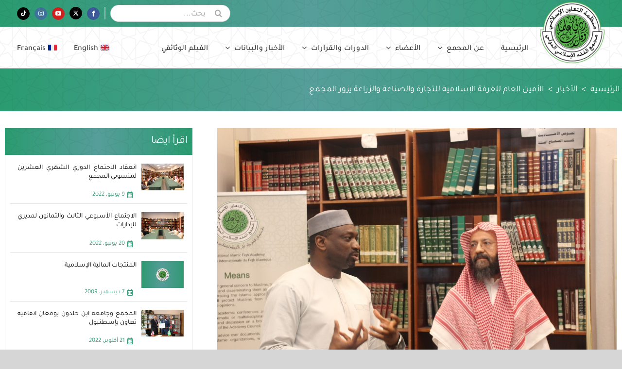

--- FILE ---
content_type: text/html; charset=UTF-8
request_url: https://iifa-aifi.org/ar/36601.html
body_size: 23412
content:
<!DOCTYPE html> 
<html class="avada-html-layout-wide avada-html-header-position-top awb-scroll" dir="rtl" lang="ar" prefix="og: http://ogp.me/ns# fb: http://ogp.me/ns/fb#"> 
<head>
<link rel="preload" href="https://iifa-aifi.org/wp-content/cache/fvm/min/1763626613-cssc9c9bb9cec415d0db746caee5e32cacb1d447f40bb968e8e6d28dc4832f9f.css" as="style" media="all" /> 
<link rel="preload" href="https://iifa-aifi.org/wp-content/cache/fvm/min/1763626613-cssd5228173f3828968eb739eef2db0c6714b9efb2d67a01ec5ba9dae2808bb5.css" as="style" media="all" /> 
<link rel="preload" href="https://iifa-aifi.org/wp-content/cache/fvm/min/1763626613-css3a3c306849c657d3e486185ca5a3f3d150bbdb30c4dc2ba2a37bf62713306.css" as="style" media="all" /> 
<link rel="preload" href="https://iifa-aifi.org/wp-content/cache/fvm/min/1763626613-cssf0b7418f10f744b33b0604cafd612d4adb06dd09d016d18b3099b8635f89d.css" as="style" media="all" /> 
<link rel="preload" href="https://iifa-aifi.org/wp-content/cache/fvm/min/1763626613-css18478f14019cd9e1355e7bcc159fa208649a91c42ccc0b218aa596e0e0c43.css" as="style" media="only screen and (max-width: 640px)" /> 
<link rel="preload" href="https://iifa-aifi.org/wp-content/cache/fvm/min/1763626613-css70820bbe61e5a26cf00b3e4fb2bf837b1fa2e8f464941f2c748e25a30d688.css" as="style" media="only screen and (max-width: 719px)" /> 
<link rel="preload" href="https://iifa-aifi.org/wp-content/cache/fvm/min/1763626613-cssf247642715cff59daea4d3908a70160dfa7531707363c8e6afb9b75740ab5.css" as="style" media="only screen and (min-width: 719px) and (max-width: 798px)" /> 
<link rel="preload" href="https://iifa-aifi.org/wp-content/cache/fvm/min/1763626613-css151fe16b9691f7ade81068cfbb2bbd0522987789816ca1851bd5917487763.css" as="style" media="only screen and (min-width: 798px) and (max-width: 877px)" /> 
<link rel="preload" href="https://iifa-aifi.org/wp-content/cache/fvm/min/1763626613-csscb76884df37f1a11b1f5ed882104f3fc73e344561b802889ebfdefbce1194.css" as="style" media="only screen and (min-width: 877px) and (max-width: 956px)" /> 
<link rel="preload" href="https://iifa-aifi.org/wp-content/cache/fvm/min/1763626613-css32d5fdc1fe9b7f0e99f765a962683d94f4a0a5281abeb168ace7bf0d050ed.css" as="style" media="only screen and (min-width: 956px) and (max-width: 1035px)" /> 
<link rel="preload" href="https://iifa-aifi.org/wp-content/cache/fvm/min/1763626613-css359399b49d697262e233962e2958ed48c8ec2c488742141ea459f10564b99.css" as="style" media="only screen and (min-width: 1036px)" /> 
<link rel="preload" href="https://iifa-aifi.org/wp-content/cache/fvm/min/1763626613-css94dc86ed51af13263379f72f79fee3343a7c3bc3f9ec3b104b881f91467fa.css" as="style" media="only screen and (min-width: 1036px)" /> 
<link rel="preload" href="https://iifa-aifi.org/wp-content/cache/fvm/min/1763626613-css6a932559eba95e0ea27fff25568e0304214194f56d9dad1980486acf032b7.css" as="style" media="only screen and (max-width: 1035px)" /> 
<link rel="preload" href="https://iifa-aifi.org/wp-content/cache/fvm/min/1763626613-cssb0a539a17ab4abfc38a9a1c3032f3eaa5313bac4d55462f6cbaf124dda1b9.css" as="style" media="only screen and (max-width: 1035px)" /> 
<link rel="preload" href="https://iifa-aifi.org/wp-content/cache/fvm/min/1763626613-css459d29bbd3f7dd7ea384d5bf6460ebfc6ce2c29b0a32bd5b3d2064d8fced4.css" as="style" media="only screen and (max-width: 1035px)" /> 
<link rel="preload" href="https://iifa-aifi.org/wp-content/cache/fvm/min/1763626613-cssc41fb5e351991fd4fe9de1e3ec5bef59f2796ef8994729c62cca5c08d2983.css" as="style" media="only screen and (max-width: 1035px)" /> 
<link rel="preload" href="https://iifa-aifi.org/wp-content/cache/fvm/min/1763626613-cssa238e164c1aae5e8e24f8b67cb7a82f36c5ba0e42646f27cf0ce25fd65c71.css" as="style" media="only screen and (min-device-width: 768px) and (max-device-width: 1024px) and (orientation: portrait)" /> 
<link rel="preload" href="https://iifa-aifi.org/wp-content/cache/fvm/min/1763626613-csseade2b6b00e0b80f2612afadf46f27d6f86b68cd26619eda40077d1021587.css" as="style" media="only screen and (min-device-width: 768px) and (max-device-width: 1024px) and (orientation: portrait)" /> 
<link rel="preload" href="https://iifa-aifi.org/wp-content/cache/fvm/min/1763626613-css02a198f822ee8fbc6725b094dbfec12a511379855df9928046cc903ab309c.css" as="style" media="only screen and (min-device-width: 768px) and (max-device-width: 1024px) and (orientation: landscape)" /> 
<link rel="preload" href="https://iifa-aifi.org/wp-content/cache/fvm/min/1763626613-css0e36fc8857f791ecd789c7f744aac2eccc3fe2206bf44ac73c4e48a746200.css" as="style" media="only screen and (min-device-width: 768px) and (max-device-width: 1024px) and (orientation: landscape)" /> 
<link rel="preload" href="https://iifa-aifi.org/wp-content/cache/fvm/min/1763626613-css2859610bb1e246853a4839ad2243f9c906f3cf4ed53443eaeb272d3bc0eca.css" as="style" media="only screen and (max-width: 1035px)" /> 
<link rel="preload" href="https://iifa-aifi.org/wp-content/cache/fvm/min/1763626613-cssd084811fc0936194080b887c78c7a854d171e4dd32985c500e1e566ba8209.css" as="style" media="only screen and (max-width: 1035px)" /> 
<link rel="preload" href="https://iifa-aifi.org/wp-content/cache/fvm/min/1763626613-css0371b1bab9df90df3d19f7008d40dcf104c568ab8b3cc083367e2fb1ee8ca.css" as="style" media="only screen and (max-width: 640px)" /> 
<link rel="preload" href="https://iifa-aifi.org/wp-content/cache/fvm/min/1763626613-cssba0873c310bf042e5fe10ccd9b6c227ee0f5c8e0b07abf1ecbb09297e9e36.css" as="style" media="only screen and (max-width: 1017px)" /> 
<link rel="preload" href="https://iifa-aifi.org/wp-content/cache/fvm/min/1763626613-css4fc16e9781d213a6587188da5b5ff0dab64134c6e1d7983fae3c23d8681ff.css" as="style" media="only screen and (max-width: 1003px)" /> 
<link rel="preload" href="https://iifa-aifi.org/wp-content/cache/fvm/min/1763626613-cssc948ac9d5547dc0694a53cd9e2a4daaa73d8b986a7ba9220ca3de8a9d0c56.css" as="style" media="only screen and (min-width: 1035px)" /> 
<link rel="preload" href="https://iifa-aifi.org/wp-content/cache/fvm/min/1763626613-csse68f95573dbe4edea488d2241bc2d299984386e46ac15082fedccccdc976a.css" as="style" media="only screen and (max-device-width: 640px)" /> 
<link rel="preload" href="https://iifa-aifi.org/wp-content/cache/fvm/min/1763626613-css90dc66f544fbc09293c564881ecffb5289a986dad86e8d068c194dbacd258.css" as="style" media="only screen and (max-width: 1035px)" /> 
<link rel="preload" href="https://iifa-aifi.org/wp-content/cache/fvm/min/1763626613-css5ea97178ba653654374ffbe616f3b93de3aaa797d77dc1729bf862812d3b3.css" as="style" media="only screen and (max-width: 1035px)" /> 
<link rel="preload" href="https://iifa-aifi.org/wp-content/cache/fvm/min/1763626613-css248c12d373330824d55ac8fb09bcb4a5b6602488da67b093da2d6bc2a73e3.css" as="style" media="only screen and (max-width: 1035px)" /> 
<link rel="preload" href="https://iifa-aifi.org/wp-content/cache/fvm/min/1763626613-cssf3676d7ba5c0b7b20794147d76b26730735f2d761429543ce37ecb85b227f.css" as="style" media="only screen and (max-device-width: 640px)" /> 
<link rel="preload" href="https://iifa-aifi.org/wp-content/cache/fvm/min/1763626613-cssc15d241dbe70666beb9671c667c762886dec788b3e7c7db01cf171aec0313.css" as="style" media="only screen and (max-width: 1035px)" /> 
<link rel="preload" href="https://iifa-aifi.org/wp-content/cache/fvm/min/1763626613-css82f0fefa5d0a1bf5996741115583b8c8e1a458b0b119cef59b2ddfe7797d1.css" as="style" media="only screen and (max-width: 1035px)" /> 
<link rel="preload" href="https://iifa-aifi.org/wp-content/cache/fvm/min/1763626613-css6e9c998e8713acc5d06e7723ec49e3124da813906b8abb3c385cfb70d5687.css" as="style" media="only screen and (min-device-width: 768px) and (max-device-width: 1024px) and (orientation: portrait)" /> 
<link rel="preload" href="https://iifa-aifi.org/wp-content/cache/fvm/min/1763626613-css5f3b8e1d4c3c55cc14fecdbd7825ba57b444c3ace47418a5b5cfe8250f8bf.css" as="style" media="only screen and (max-device-width: 640px)" /> 
<link rel="preload" href="https://iifa-aifi.org/wp-content/cache/fvm/min/1763626613-css91f977c840744737134672e7a51fe2a42a057f9540a91da12c65b29dfc7a1.css" as="style" media="only screen and (max-width: 640px)" /> 
<link rel="preload" href="https://iifa-aifi.org/wp-content/cache/fvm/min/1763626613-css5e362520d9e515fe3b76f63fde9ad0b4fa100471b0a50a22a5fc46e45013d.css" as="style" media="only screen and (max-width: 719px)" /> 
<link rel="preload" href="https://iifa-aifi.org/wp-content/cache/fvm/min/1763626613-css7cf0f21785a437f0797856c317a8c6c8a22fdb62481ce388affe5b5aced11.css" as="style" media="only screen and (min-width: 719px) and (max-width: 798px)" /> 
<link rel="preload" href="https://iifa-aifi.org/wp-content/cache/fvm/min/1763626613-css6b8d1b41cf65d87205451dbcd4fec0c5ead7601ab3fa479910d6a2b25b24f.css" as="style" media="only screen and (min-width: 798px) and (max-width: 877px)" /> 
<link rel="preload" href="https://iifa-aifi.org/wp-content/cache/fvm/min/1763626613-css291efac48a664f06b5914b7e6adc336f0dbf82be6b4069f12eea53e999f97.css" as="style" media="only screen and (min-width: 877px) and (max-width: 956px)" /> 
<link rel="preload" href="https://iifa-aifi.org/wp-content/cache/fvm/min/1763626613-css71b7daca165d37ed628a7be8337c5b893be81dc024b696ffdabcc43d28d60.css" as="style" media="only screen and (min-width: 956px) and (max-width: 1035px)" /> 
<link rel="preload" href="https://iifa-aifi.org/wp-content/cache/fvm/min/1763626613-csse46ce3d5be180f80bc73212a2b0715f009e048eaf8ceb9c25417a9cc5c8d6.css" as="style" media="all" /> 
<link rel="preload" href="https://iifa-aifi.org/wp-content/cache/fvm/min/1763626613-css44146f28e49c9d2682510aeb531d7438165a66ec237b0a312a2ab56c010a0.css" as="style" media="all" /> 
<link rel="preload" href="https://iifa-aifi.org/wp-content/cache/fvm/min/1763626613-cssff28130b7b92438d9ea8383ebcc291a12efa31d17b5b85a8c80faa06500ea.css" as="style" media="all" /> 
<link rel="preload" href="https://iifa-aifi.org/wp-content/cache/fvm/min/1763626613-css3a83dbaf569550f6ec2b74fdca4acc590ce6979469900613b0e335b0b4218.css" as="style" media="all" /> 
<link rel="preload" href="https://iifa-aifi.org/wp-content/cache/fvm/min/1763626613-css99af1ca230bc05b65cf860f0a70c7e74f4a25983d9b3e7746c46257fa5ac5.css" as="style" media="all" />
<script data-cfasync="false">if(navigator.userAgent.match(/MSIE|Internet Explorer/i)||navigator.userAgent.match(/Trident\/7\..*?rv:11/i)){var href=document.location.href;if(!href.match(/[?&]iebrowser/)){if(href.indexOf("?")==-1){if(href.indexOf("#")==-1){document.location.href=href+"?iebrowser=1"}else{document.location.href=href.replace("#","?iebrowser=1#")}}else{if(href.indexOf("#")==-1){document.location.href=href+"&iebrowser=1"}else{document.location.href=href.replace("#","&iebrowser=1#")}}}}</script>
<script data-cfasync="false">class FVMLoader{constructor(e){this.triggerEvents=e,this.eventOptions={passive:!0},this.userEventListener=this.triggerListener.bind(this),this.delayedScripts={normal:[],async:[],defer:[]},this.allJQueries=[]}_addUserInteractionListener(e){this.triggerEvents.forEach(t=>window.addEventListener(t,e.userEventListener,e.eventOptions))}_removeUserInteractionListener(e){this.triggerEvents.forEach(t=>window.removeEventListener(t,e.userEventListener,e.eventOptions))}triggerListener(){this._removeUserInteractionListener(this),"loading"===document.readyState?document.addEventListener("DOMContentLoaded",this._loadEverythingNow.bind(this)):this._loadEverythingNow()}async _loadEverythingNow(){this._runAllDelayedCSS(),this._delayEventListeners(),this._delayJQueryReady(this),this._handleDocumentWrite(),this._registerAllDelayedScripts(),await this._loadScriptsFromList(this.delayedScripts.normal),await this._loadScriptsFromList(this.delayedScripts.defer),await this._loadScriptsFromList(this.delayedScripts.async),await this._triggerDOMContentLoaded(),await this._triggerWindowLoad(),window.dispatchEvent(new Event("wpr-allScriptsLoaded"))}_registerAllDelayedScripts(){document.querySelectorAll("script[type=fvmdelay]").forEach(e=>{e.hasAttribute("src")?e.hasAttribute("async")&&!1!==e.async?this.delayedScripts.async.push(e):e.hasAttribute("defer")&&!1!==e.defer||"module"===e.getAttribute("data-type")?this.delayedScripts.defer.push(e):this.delayedScripts.normal.push(e):this.delayedScripts.normal.push(e)})}_runAllDelayedCSS(){document.querySelectorAll("link[rel=fvmdelay]").forEach(e=>{e.setAttribute("rel","stylesheet")})}async _transformScript(e){return await this._requestAnimFrame(),new Promise(t=>{const n=document.createElement("script");let r;[...e.attributes].forEach(e=>{let t=e.nodeName;"type"!==t&&("data-type"===t&&(t="type",r=e.nodeValue),n.setAttribute(t,e.nodeValue))}),e.hasAttribute("src")?(n.addEventListener("load",t),n.addEventListener("error",t)):(n.text=e.text,t()),e.parentNode.replaceChild(n,e)})}async _loadScriptsFromList(e){const t=e.shift();return t?(await this._transformScript(t),this._loadScriptsFromList(e)):Promise.resolve()}_delayEventListeners(){let e={};function t(t,n){!function(t){function n(n){return e[t].eventsToRewrite.indexOf(n)>=0?"wpr-"+n:n}e[t]||(e[t]={originalFunctions:{add:t.addEventListener,remove:t.removeEventListener},eventsToRewrite:[]},t.addEventListener=function(){arguments[0]=n(arguments[0]),e[t].originalFunctions.add.apply(t,arguments)},t.removeEventListener=function(){arguments[0]=n(arguments[0]),e[t].originalFunctions.remove.apply(t,arguments)})}(t),e[t].eventsToRewrite.push(n)}function n(e,t){let n=e[t];Object.defineProperty(e,t,{get:()=>n||function(){},set(r){e["wpr"+t]=n=r}})}t(document,"DOMContentLoaded"),t(window,"DOMContentLoaded"),t(window,"load"),t(window,"pageshow"),t(document,"readystatechange"),n(document,"onreadystatechange"),n(window,"onload"),n(window,"onpageshow")}_delayJQueryReady(e){let t=window.jQuery;Object.defineProperty(window,"jQuery",{get:()=>t,set(n){if(n&&n.fn&&!e.allJQueries.includes(n)){n.fn.ready=n.fn.init.prototype.ready=function(t){e.domReadyFired?t.bind(document)(n):document.addEventListener("DOMContentLoaded2",()=>t.bind(document)(n))};const t=n.fn.on;n.fn.on=n.fn.init.prototype.on=function(){if(this[0]===window){function e(e){return e.split(" ").map(e=>"load"===e||0===e.indexOf("load.")?"wpr-jquery-load":e).join(" ")}"string"==typeof arguments[0]||arguments[0]instanceof String?arguments[0]=e(arguments[0]):"object"==typeof arguments[0]&&Object.keys(arguments[0]).forEach(t=>{delete Object.assign(arguments[0],{[e(t)]:arguments[0][t]})[t]})}return t.apply(this,arguments),this},e.allJQueries.push(n)}t=n}})}async _triggerDOMContentLoaded(){this.domReadyFired=!0,await this._requestAnimFrame(),document.dispatchEvent(new Event("DOMContentLoaded2")),await this._requestAnimFrame(),window.dispatchEvent(new Event("DOMContentLoaded2")),await this._requestAnimFrame(),document.dispatchEvent(new Event("wpr-readystatechange")),await this._requestAnimFrame(),document.wpronreadystatechange&&document.wpronreadystatechange()}async _triggerWindowLoad(){await this._requestAnimFrame(),window.dispatchEvent(new Event("wpr-load")),await this._requestAnimFrame(),window.wpronload&&window.wpronload(),await this._requestAnimFrame(),this.allJQueries.forEach(e=>e(window).trigger("wpr-jquery-load")),window.dispatchEvent(new Event("wpr-pageshow")),await this._requestAnimFrame(),window.wpronpageshow&&window.wpronpageshow()}_handleDocumentWrite(){const e=new Map;document.write=document.writeln=function(t){const n=document.currentScript,r=document.createRange(),i=n.parentElement;let a=e.get(n);void 0===a&&(a=n.nextSibling,e.set(n,a));const s=document.createDocumentFragment();r.setStart(s,0),s.appendChild(r.createContextualFragment(t)),i.insertBefore(s,a)}}async _requestAnimFrame(){return new Promise(e=>requestAnimationFrame(e))}static run(){const e=new FVMLoader(["keydown","mousemove","touchmove","touchstart","touchend","wheel"]);e._addUserInteractionListener(e)}}FVMLoader.run();</script>
<meta http-equiv="X-UA-Compatible" content="IE=edge" />
<meta http-equiv="Content-Type" content="text/html; charset=utf-8"/>
<meta name="viewport" content="width=device-width, initial-scale=1" /><title>الأمين العام للغرفة الإسلامية للتجارة والصناعة والزراعة يزور المجمع &#8211; مجمع الفقه الإسلامي الدولي</title>
<meta name='robots' content='max-image-preview:large' />
<link rel="alternate" hreflang="ar" href="https://iifa-aifi.org/ar/36601.html" />
<link rel="alternate" hreflang="en" href="https://iifa-aifi.org/en/36626.html" />
<link rel="alternate" hreflang="fr" href="https://iifa-aifi.org/fr/36630.html" />
<link rel="alternate" hreflang="x-default" href="https://iifa-aifi.org/ar/36601.html" />
<link rel="alternate" type="application/rss+xml" title="مجمع الفقه الإسلامي الدولي &laquo; الخلاصة" href="https://iifa-aifi.org/ar/feed" />
<link rel="alternate" type="application/rss+xml" title="مجمع الفقه الإسلامي الدولي &laquo; خلاصة التعليقات" href="https://iifa-aifi.org/ar/comments/feed" />
<link rel="alternate" type="application/rss+xml" title="مجمع الفقه الإسلامي الدولي &laquo; الأمين العام للغرفة الإسلامية للتجارة والصناعة والزراعة يزور المجمع خلاصة التعليقات" href="https://iifa-aifi.org/ar/36601.html/feed" />
<meta property="og:title" content="الأمين العام للغرفة الإسلامية للتجارة والصناعة والزراعة يزور المجمع"/>
<meta property="og:type" content="article"/>
<meta property="og:url" content="https://iifa-aifi.org/ar/36601.html"/>
<meta property="og:site_name" content="مجمع الفقه الإسلامي الدولي"/>
<meta property="og:description" content="استقبل معالي الأستاذ الدكتور قطب مصطفى سانو، الأمين العام لمجمع الفقه الإسلامي الدولي، صباح يوم الثلاثاء 4 من شهر رمضان لعام 1443هـ الموافق 5 من شهر أبريل لعام 2022م، فضيلة الدكتور يوسف بن حسن الخلاوي، الأمين العام للغرفة الإسلامية للتجارة والصناعة والزراعة، في مقر الأمانة العامَّة للمجمع بجدة.في مستهلّ اللقاء رحَّب"/>
<meta property="og:image" content="https://iifa-aifi.org/wp-content/uploads/2022/04/%D8%B5%D9%88%D8%B1%D8%A9-%D8%A7%D9%84%D8%B2%D9%8A%D8%A7%D8%B1%D8%A9.jpeg"/>
<link rel="canonical" href="https://iifa-aifi.org/ar/36601.html" /> 
<style id="awlb-live-editor" media="all">.fusion-builder-live .fusion-builder-live-toolbar .fusion-toolbar-nav>li.fusion-branding .fusion-builder-logo-wrapper .fusiona-avada-logo{background:url(https://iifa-aifi.org/wp-content/uploads/2021/11/screenshot.jpg) no-repeat center!important;background-size:contain!important;width:30px;height:30px}.fusion-builder-live .fusion-builder-live-toolbar .fusion-toolbar-nav>li.fusion-branding .fusion-builder-logo-wrapper .fusiona-avada-logo:before{display:none}</style> 
<link rel='stylesheet' id='classic-theme-styles-css' href='https://iifa-aifi.org/wp-content/cache/fvm/min/1763626613-cssc9c9bb9cec415d0db746caee5e32cacb1d447f40bb968e8e6d28dc4832f9f.css' type='text/css' media='all' /> 
<style id='global-styles-inline-css' type='text/css' media="all">body{--wp--preset--color--black:#000000;--wp--preset--color--cyan-bluish-gray:#abb8c3;--wp--preset--color--white:#ffffff;--wp--preset--color--pale-pink:#f78da7;--wp--preset--color--vivid-red:#cf2e2e;--wp--preset--color--luminous-vivid-orange:#ff6900;--wp--preset--color--luminous-vivid-amber:#fcb900;--wp--preset--color--light-green-cyan:#7bdcb5;--wp--preset--color--vivid-green-cyan:#00d084;--wp--preset--color--pale-cyan-blue:#8ed1fc;--wp--preset--color--vivid-cyan-blue:#0693e3;--wp--preset--color--vivid-purple:#9b51e0;--wp--preset--gradient--vivid-cyan-blue-to-vivid-purple:linear-gradient(135deg,rgba(6,147,227,1) 0%,rgb(155,81,224) 100%);--wp--preset--gradient--light-green-cyan-to-vivid-green-cyan:linear-gradient(135deg,rgb(122,220,180) 0%,rgb(0,208,130) 100%);--wp--preset--gradient--luminous-vivid-amber-to-luminous-vivid-orange:linear-gradient(135deg,rgba(252,185,0,1) 0%,rgba(255,105,0,1) 100%);--wp--preset--gradient--luminous-vivid-orange-to-vivid-red:linear-gradient(135deg,rgba(255,105,0,1) 0%,rgb(207,46,46) 100%);--wp--preset--gradient--very-light-gray-to-cyan-bluish-gray:linear-gradient(135deg,rgb(238,238,238) 0%,rgb(169,184,195) 100%);--wp--preset--gradient--cool-to-warm-spectrum:linear-gradient(135deg,rgb(74,234,220) 0%,rgb(151,120,209) 20%,rgb(207,42,186) 40%,rgb(238,44,130) 60%,rgb(251,105,98) 80%,rgb(254,248,76) 100%);--wp--preset--gradient--blush-light-purple:linear-gradient(135deg,rgb(255,206,236) 0%,rgb(152,150,240) 100%);--wp--preset--gradient--blush-bordeaux:linear-gradient(135deg,rgb(254,205,165) 0%,rgb(254,45,45) 50%,rgb(107,0,62) 100%);--wp--preset--gradient--luminous-dusk:linear-gradient(135deg,rgb(255,203,112) 0%,rgb(199,81,192) 50%,rgb(65,88,208) 100%);--wp--preset--gradient--pale-ocean:linear-gradient(135deg,rgb(255,245,203) 0%,rgb(182,227,212) 50%,rgb(51,167,181) 100%);--wp--preset--gradient--electric-grass:linear-gradient(135deg,rgb(202,248,128) 0%,rgb(113,206,126) 100%);--wp--preset--gradient--midnight:linear-gradient(135deg,rgb(2,3,129) 0%,rgb(40,116,252) 100%);--wp--preset--duotone--dark-grayscale:url('#wp-duotone-dark-grayscale');--wp--preset--duotone--grayscale:url('#wp-duotone-grayscale');--wp--preset--duotone--purple-yellow:url('#wp-duotone-purple-yellow');--wp--preset--duotone--blue-red:url('#wp-duotone-blue-red');--wp--preset--duotone--midnight:url('#wp-duotone-midnight');--wp--preset--duotone--magenta-yellow:url('#wp-duotone-magenta-yellow');--wp--preset--duotone--purple-green:url('#wp-duotone-purple-green');--wp--preset--duotone--blue-orange:url('#wp-duotone-blue-orange');--wp--preset--font-size--small:13.5px;--wp--preset--font-size--medium:20px;--wp--preset--font-size--large:27px;--wp--preset--font-size--x-large:42px;--wp--preset--font-size--normal:18px;--wp--preset--font-size--xlarge:36px;--wp--preset--font-size--huge:54px;--wp--preset--spacing--20:0.44rem;--wp--preset--spacing--30:0.67rem;--wp--preset--spacing--40:1rem;--wp--preset--spacing--50:1.5rem;--wp--preset--spacing--60:2.25rem;--wp--preset--spacing--70:3.38rem;--wp--preset--spacing--80:5.06rem;--wp--preset--shadow--natural:6px 6px 9px rgba(0, 0, 0, 0.2);--wp--preset--shadow--deep:12px 12px 50px rgba(0, 0, 0, 0.4);--wp--preset--shadow--sharp:6px 6px 0px rgba(0, 0, 0, 0.2);--wp--preset--shadow--outlined:6px 6px 0px -3px rgba(255, 255, 255, 1), 6px 6px rgba(0, 0, 0, 1);--wp--preset--shadow--crisp:6px 6px 0px rgba(0, 0, 0, 1)}:where(.is-layout-flex){gap:.5em}body .is-layout-flow>.alignleft{float:left;margin-inline-start:0;margin-inline-end:2em}body .is-layout-flow>.alignright{float:right;margin-inline-start:2em;margin-inline-end:0}body .is-layout-flow>.aligncenter{margin-left:auto!important;margin-right:auto!important}body .is-layout-constrained>.alignleft{float:left;margin-inline-start:0;margin-inline-end:2em}body .is-layout-constrained>.alignright{float:right;margin-inline-start:2em;margin-inline-end:0}body .is-layout-constrained>.aligncenter{margin-left:auto!important;margin-right:auto!important}body .is-layout-constrained>:where(:not(.alignleft):not(.alignright):not(.alignfull)){max-width:var(--wp--style--global--content-size);margin-left:auto!important;margin-right:auto!important}body .is-layout-constrained>.alignwide{max-width:var(--wp--style--global--wide-size)}body .is-layout-flex{display:flex}body .is-layout-flex{flex-wrap:wrap;align-items:center}body .is-layout-flex>*{margin:0}:where(.wp-block-columns.is-layout-flex){gap:2em}.has-black-color{color:var(--wp--preset--color--black)!important}.has-cyan-bluish-gray-color{color:var(--wp--preset--color--cyan-bluish-gray)!important}.has-white-color{color:var(--wp--preset--color--white)!important}.has-pale-pink-color{color:var(--wp--preset--color--pale-pink)!important}.has-vivid-red-color{color:var(--wp--preset--color--vivid-red)!important}.has-luminous-vivid-orange-color{color:var(--wp--preset--color--luminous-vivid-orange)!important}.has-luminous-vivid-amber-color{color:var(--wp--preset--color--luminous-vivid-amber)!important}.has-light-green-cyan-color{color:var(--wp--preset--color--light-green-cyan)!important}.has-vivid-green-cyan-color{color:var(--wp--preset--color--vivid-green-cyan)!important}.has-pale-cyan-blue-color{color:var(--wp--preset--color--pale-cyan-blue)!important}.has-vivid-cyan-blue-color{color:var(--wp--preset--color--vivid-cyan-blue)!important}.has-vivid-purple-color{color:var(--wp--preset--color--vivid-purple)!important}.has-black-background-color{background-color:var(--wp--preset--color--black)!important}.has-cyan-bluish-gray-background-color{background-color:var(--wp--preset--color--cyan-bluish-gray)!important}.has-white-background-color{background-color:var(--wp--preset--color--white)!important}.has-pale-pink-background-color{background-color:var(--wp--preset--color--pale-pink)!important}.has-vivid-red-background-color{background-color:var(--wp--preset--color--vivid-red)!important}.has-luminous-vivid-orange-background-color{background-color:var(--wp--preset--color--luminous-vivid-orange)!important}.has-luminous-vivid-amber-background-color{background-color:var(--wp--preset--color--luminous-vivid-amber)!important}.has-light-green-cyan-background-color{background-color:var(--wp--preset--color--light-green-cyan)!important}.has-vivid-green-cyan-background-color{background-color:var(--wp--preset--color--vivid-green-cyan)!important}.has-pale-cyan-blue-background-color{background-color:var(--wp--preset--color--pale-cyan-blue)!important}.has-vivid-cyan-blue-background-color{background-color:var(--wp--preset--color--vivid-cyan-blue)!important}.has-vivid-purple-background-color{background-color:var(--wp--preset--color--vivid-purple)!important}.has-black-border-color{border-color:var(--wp--preset--color--black)!important}.has-cyan-bluish-gray-border-color{border-color:var(--wp--preset--color--cyan-bluish-gray)!important}.has-white-border-color{border-color:var(--wp--preset--color--white)!important}.has-pale-pink-border-color{border-color:var(--wp--preset--color--pale-pink)!important}.has-vivid-red-border-color{border-color:var(--wp--preset--color--vivid-red)!important}.has-luminous-vivid-orange-border-color{border-color:var(--wp--preset--color--luminous-vivid-orange)!important}.has-luminous-vivid-amber-border-color{border-color:var(--wp--preset--color--luminous-vivid-amber)!important}.has-light-green-cyan-border-color{border-color:var(--wp--preset--color--light-green-cyan)!important}.has-vivid-green-cyan-border-color{border-color:var(--wp--preset--color--vivid-green-cyan)!important}.has-pale-cyan-blue-border-color{border-color:var(--wp--preset--color--pale-cyan-blue)!important}.has-vivid-cyan-blue-border-color{border-color:var(--wp--preset--color--vivid-cyan-blue)!important}.has-vivid-purple-border-color{border-color:var(--wp--preset--color--vivid-purple)!important}.has-vivid-cyan-blue-to-vivid-purple-gradient-background{background:var(--wp--preset--gradient--vivid-cyan-blue-to-vivid-purple)!important}.has-light-green-cyan-to-vivid-green-cyan-gradient-background{background:var(--wp--preset--gradient--light-green-cyan-to-vivid-green-cyan)!important}.has-luminous-vivid-amber-to-luminous-vivid-orange-gradient-background{background:var(--wp--preset--gradient--luminous-vivid-amber-to-luminous-vivid-orange)!important}.has-luminous-vivid-orange-to-vivid-red-gradient-background{background:var(--wp--preset--gradient--luminous-vivid-orange-to-vivid-red)!important}.has-very-light-gray-to-cyan-bluish-gray-gradient-background{background:var(--wp--preset--gradient--very-light-gray-to-cyan-bluish-gray)!important}.has-cool-to-warm-spectrum-gradient-background{background:var(--wp--preset--gradient--cool-to-warm-spectrum)!important}.has-blush-light-purple-gradient-background{background:var(--wp--preset--gradient--blush-light-purple)!important}.has-blush-bordeaux-gradient-background{background:var(--wp--preset--gradient--blush-bordeaux)!important}.has-luminous-dusk-gradient-background{background:var(--wp--preset--gradient--luminous-dusk)!important}.has-pale-ocean-gradient-background{background:var(--wp--preset--gradient--pale-ocean)!important}.has-electric-grass-gradient-background{background:var(--wp--preset--gradient--electric-grass)!important}.has-midnight-gradient-background{background:var(--wp--preset--gradient--midnight)!important}.has-small-font-size{font-size:var(--wp--preset--font-size--small)!important}.has-medium-font-size{font-size:var(--wp--preset--font-size--medium)!important}.has-large-font-size{font-size:var(--wp--preset--font-size--large)!important}.has-x-large-font-size{font-size:var(--wp--preset--font-size--x-large)!important}.wp-block-navigation a:where(:not(.wp-element-button)){color:inherit}:where(.wp-block-columns.is-layout-flex){gap:2em}.wp-block-pullquote{font-size:1.5em;line-height:1.6}</style> 
<link rel='stylesheet' id='wpml-blocks-css' href='https://iifa-aifi.org/wp-content/cache/fvm/min/1763626613-cssd5228173f3828968eb739eef2db0c6714b9efb2d67a01ec5ba9dae2808bb5.css' type='text/css' media='all' /> 
<link rel='stylesheet' id='wpml-menu-item-0-css' href='https://iifa-aifi.org/wp-content/cache/fvm/min/1763626613-css3a3c306849c657d3e486185ca5a3f3d150bbdb30c4dc2ba2a37bf62713306.css' type='text/css' media='all' /> 
<link rel='stylesheet' id='newsletter-css' href='https://iifa-aifi.org/wp-content/cache/fvm/min/1763626613-cssf0b7418f10f744b33b0604cafd612d4adb06dd09d016d18b3099b8635f89d.css' type='text/css' media='all' /> 
<link rel='stylesheet' id='avada-max-1c-css' href='https://iifa-aifi.org/wp-content/cache/fvm/min/1763626613-css18478f14019cd9e1355e7bcc159fa208649a91c42ccc0b218aa596e0e0c43.css' type='text/css' media='only screen and (max-width: 640px)' /> 
<link rel='stylesheet' id='avada-max-2c-css' href='https://iifa-aifi.org/wp-content/cache/fvm/min/1763626613-css70820bbe61e5a26cf00b3e4fb2bf837b1fa2e8f464941f2c748e25a30d688.css' type='text/css' media='only screen and (max-width: 719px)' /> 
<link rel='stylesheet' id='avada-min-2c-max-3c-css' href='https://iifa-aifi.org/wp-content/cache/fvm/min/1763626613-cssf247642715cff59daea4d3908a70160dfa7531707363c8e6afb9b75740ab5.css' type='text/css' media='only screen and (min-width: 719px) and (max-width: 798px)' /> 
<link rel='stylesheet' id='avada-min-3c-max-4c-css' href='https://iifa-aifi.org/wp-content/cache/fvm/min/1763626613-css151fe16b9691f7ade81068cfbb2bbd0522987789816ca1851bd5917487763.css' type='text/css' media='only screen and (min-width: 798px) and (max-width: 877px)' /> 
<link rel='stylesheet' id='avada-min-4c-max-5c-css' href='https://iifa-aifi.org/wp-content/cache/fvm/min/1763626613-csscb76884df37f1a11b1f5ed882104f3fc73e344561b802889ebfdefbce1194.css' type='text/css' media='only screen and (min-width: 877px) and (max-width: 956px)' /> 
<link rel='stylesheet' id='avada-min-5c-max-6c-css' href='https://iifa-aifi.org/wp-content/cache/fvm/min/1763626613-css32d5fdc1fe9b7f0e99f765a962683d94f4a0a5281abeb168ace7bf0d050ed.css' type='text/css' media='only screen and (min-width: 956px) and (max-width: 1035px)' /> 
<link rel='stylesheet' id='avada-min-shbp-css' href='https://iifa-aifi.org/wp-content/cache/fvm/min/1763626613-css359399b49d697262e233962e2958ed48c8ec2c488742141ea459f10564b99.css' type='text/css' media='only screen and (min-width: 1036px)' /> 
<link rel='stylesheet' id='avada-min-shbp-header-legacy-css' href='https://iifa-aifi.org/wp-content/cache/fvm/min/1763626613-css94dc86ed51af13263379f72f79fee3343a7c3bc3f9ec3b104b881f91467fa.css' type='text/css' media='only screen and (min-width: 1036px)' /> 
<link rel='stylesheet' id='avada-max-shbp-css' href='https://iifa-aifi.org/wp-content/cache/fvm/min/1763626613-css6a932559eba95e0ea27fff25568e0304214194f56d9dad1980486acf032b7.css' type='text/css' media='only screen and (max-width: 1035px)' /> 
<link rel='stylesheet' id='avada-max-shbp-header-legacy-css' href='https://iifa-aifi.org/wp-content/cache/fvm/min/1763626613-cssb0a539a17ab4abfc38a9a1c3032f3eaa5313bac4d55462f6cbaf124dda1b9.css' type='text/css' media='only screen and (max-width: 1035px)' /> 
<link rel='stylesheet' id='avada-max-sh-shbp-css' href='https://iifa-aifi.org/wp-content/cache/fvm/min/1763626613-css459d29bbd3f7dd7ea384d5bf6460ebfc6ce2c29b0a32bd5b3d2064d8fced4.css' type='text/css' media='only screen and (max-width: 1035px)' /> 
<link rel='stylesheet' id='avada-max-sh-shbp-header-legacy-css' href='https://iifa-aifi.org/wp-content/cache/fvm/min/1763626613-cssc41fb5e351991fd4fe9de1e3ec5bef59f2796ef8994729c62cca5c08d2983.css' type='text/css' media='only screen and (max-width: 1035px)' /> 
<link rel='stylesheet' id='avada-min-768-max-1024-p-css' href='https://iifa-aifi.org/wp-content/cache/fvm/min/1763626613-cssa238e164c1aae5e8e24f8b67cb7a82f36c5ba0e42646f27cf0ce25fd65c71.css' type='text/css' media='only screen and (min-device-width: 768px) and (max-device-width: 1024px) and (orientation: portrait)' /> 
<link rel='stylesheet' id='avada-min-768-max-1024-p-header-legacy-css' href='https://iifa-aifi.org/wp-content/cache/fvm/min/1763626613-csseade2b6b00e0b80f2612afadf46f27d6f86b68cd26619eda40077d1021587.css' type='text/css' media='only screen and (min-device-width: 768px) and (max-device-width: 1024px) and (orientation: portrait)' /> 
<link rel='stylesheet' id='avada-min-768-max-1024-l-css' href='https://iifa-aifi.org/wp-content/cache/fvm/min/1763626613-css02a198f822ee8fbc6725b094dbfec12a511379855df9928046cc903ab309c.css' type='text/css' media='only screen and (min-device-width: 768px) and (max-device-width: 1024px) and (orientation: landscape)' /> 
<link rel='stylesheet' id='avada-min-768-max-1024-l-header-legacy-css' href='https://iifa-aifi.org/wp-content/cache/fvm/min/1763626613-css0e36fc8857f791ecd789c7f744aac2eccc3fe2206bf44ac73c4e48a746200.css' type='text/css' media='only screen and (min-device-width: 768px) and (max-device-width: 1024px) and (orientation: landscape)' /> 
<link rel='stylesheet' id='avada-max-sh-cbp-css' href='https://iifa-aifi.org/wp-content/cache/fvm/min/1763626613-css2859610bb1e246853a4839ad2243f9c906f3cf4ed53443eaeb272d3bc0eca.css' type='text/css' media='only screen and (max-width: 1035px)' /> 
<link rel='stylesheet' id='avada-max-sh-sbp-css' href='https://iifa-aifi.org/wp-content/cache/fvm/min/1763626613-cssd084811fc0936194080b887c78c7a854d171e4dd32985c500e1e566ba8209.css' type='text/css' media='only screen and (max-width: 1035px)' /> 
<link rel='stylesheet' id='avada-max-sh-640-css' href='https://iifa-aifi.org/wp-content/cache/fvm/min/1763626613-css0371b1bab9df90df3d19f7008d40dcf104c568ab8b3cc083367e2fb1ee8ca.css' type='text/css' media='only screen and (max-width: 640px)' /> 
<link rel='stylesheet' id='avada-max-shbp-18-css' href='https://iifa-aifi.org/wp-content/cache/fvm/min/1763626613-cssba0873c310bf042e5fe10ccd9b6c227ee0f5c8e0b07abf1ecbb09297e9e36.css' type='text/css' media='only screen and (max-width: 1017px)' /> 
<link rel='stylesheet' id='avada-max-shbp-32-css' href='https://iifa-aifi.org/wp-content/cache/fvm/min/1763626613-css4fc16e9781d213a6587188da5b5ff0dab64134c6e1d7983fae3c23d8681ff.css' type='text/css' media='only screen and (max-width: 1003px)' /> 
<link rel='stylesheet' id='avada-min-sh-cbp-css' href='https://iifa-aifi.org/wp-content/cache/fvm/min/1763626613-cssc948ac9d5547dc0694a53cd9e2a4daaa73d8b986a7ba9220ca3de8a9d0c56.css' type='text/css' media='only screen and (min-width: 1035px)' /> 
<link rel='stylesheet' id='avada-max-640-css' href='https://iifa-aifi.org/wp-content/cache/fvm/min/1763626613-csse68f95573dbe4edea488d2241bc2d299984386e46ac15082fedccccdc976a.css' type='text/css' media='only screen and (max-device-width: 640px)' /> 
<link rel='stylesheet' id='avada-max-main-css' href='https://iifa-aifi.org/wp-content/cache/fvm/min/1763626613-css90dc66f544fbc09293c564881ecffb5289a986dad86e8d068c194dbacd258.css' type='text/css' media='only screen and (max-width: 1035px)' /> 
<link rel='stylesheet' id='avada-max-cbp-css' href='https://iifa-aifi.org/wp-content/cache/fvm/min/1763626613-css5ea97178ba653654374ffbe616f3b93de3aaa797d77dc1729bf862812d3b3.css' type='text/css' media='only screen and (max-width: 1035px)' /> 
<link rel='stylesheet' id='avada-max-sh-cbp-cf7-css' href='https://iifa-aifi.org/wp-content/cache/fvm/min/1763626613-css248c12d373330824d55ac8fb09bcb4a5b6602488da67b093da2d6bc2a73e3.css' type='text/css' media='only screen and (max-width: 1035px)' /> 
<link rel='stylesheet' id='avada-max-640-sliders-css' href='https://iifa-aifi.org/wp-content/cache/fvm/min/1763626613-cssf3676d7ba5c0b7b20794147d76b26730735f2d761429543ce37ecb85b227f.css' type='text/css' media='only screen and (max-device-width: 640px)' /> 
<link rel='stylesheet' id='avada-max-sh-cbp-sliders-css' href='https://iifa-aifi.org/wp-content/cache/fvm/min/1763626613-cssc15d241dbe70666beb9671c667c762886dec788b3e7c7db01cf171aec0313.css' type='text/css' media='only screen and (max-width: 1035px)' /> 
<link rel='stylesheet' id='fb-max-sh-cbp-css' href='https://iifa-aifi.org/wp-content/cache/fvm/min/1763626613-css82f0fefa5d0a1bf5996741115583b8c8e1a458b0b119cef59b2ddfe7797d1.css' type='text/css' media='only screen and (max-width: 1035px)' /> 
<link rel='stylesheet' id='fb-min-768-max-1024-p-css' href='https://iifa-aifi.org/wp-content/cache/fvm/min/1763626613-css6e9c998e8713acc5d06e7723ec49e3124da813906b8abb3c385cfb70d5687.css' type='text/css' media='only screen and (min-device-width: 768px) and (max-device-width: 1024px) and (orientation: portrait)' /> 
<link rel='stylesheet' id='fb-max-640-css' href='https://iifa-aifi.org/wp-content/cache/fvm/min/1763626613-css5f3b8e1d4c3c55cc14fecdbd7825ba57b444c3ace47418a5b5cfe8250f8bf.css' type='text/css' media='only screen and (max-device-width: 640px)' /> 
<link rel='stylesheet' id='fb-max-1c-css' href='https://iifa-aifi.org/wp-content/cache/fvm/min/1763626613-css91f977c840744737134672e7a51fe2a42a057f9540a91da12c65b29dfc7a1.css' type='text/css' media='only screen and (max-width: 640px)' /> 
<link rel='stylesheet' id='fb-max-2c-css' href='https://iifa-aifi.org/wp-content/cache/fvm/min/1763626613-css5e362520d9e515fe3b76f63fde9ad0b4fa100471b0a50a22a5fc46e45013d.css' type='text/css' media='only screen and (max-width: 719px)' /> 
<link rel='stylesheet' id='fb-min-2c-max-3c-css' href='https://iifa-aifi.org/wp-content/cache/fvm/min/1763626613-css7cf0f21785a437f0797856c317a8c6c8a22fdb62481ce388affe5b5aced11.css' type='text/css' media='only screen and (min-width: 719px) and (max-width: 798px)' /> 
<link rel='stylesheet' id='fb-min-3c-max-4c-css' href='https://iifa-aifi.org/wp-content/cache/fvm/min/1763626613-css6b8d1b41cf65d87205451dbcd4fec0c5ead7601ab3fa479910d6a2b25b24f.css' type='text/css' media='only screen and (min-width: 798px) and (max-width: 877px)' /> 
<link rel='stylesheet' id='fb-min-4c-max-5c-css' href='https://iifa-aifi.org/wp-content/cache/fvm/min/1763626613-css291efac48a664f06b5914b7e6adc336f0dbf82be6b4069f12eea53e999f97.css' type='text/css' media='only screen and (min-width: 877px) and (max-width: 956px)' /> 
<link rel='stylesheet' id='fb-min-5c-max-6c-css' href='https://iifa-aifi.org/wp-content/cache/fvm/min/1763626613-css71b7daca165d37ed628a7be8337c5b893be81dc024b696ffdabcc43d28d60.css' type='text/css' media='only screen and (min-width: 956px) and (max-width: 1035px)' /> 
<link rel='stylesheet' id='fusion-dynamic-css-css' href='https://iifa-aifi.org/wp-content/cache/fvm/min/1763626613-csse46ce3d5be180f80bc73212a2b0715f009e048eaf8ceb9c25417a9cc5c8d6.css' type='text/css' media='all' /> 
<script type="00a201afcf2fc13ca215b7ac-text/javascript" src='https://iifa-aifi.org/wp-includes/js/jquery/jquery.min.js?ver=3.6.3' id='jquery-core-js'></script>
<script type="00a201afcf2fc13ca215b7ac-text/javascript" id='wpml-cookie-js-extra'>
/* <![CDATA[ */
var wpml_cookies = {"wp-wpml_current_language":{"value":"ar","expires":1,"path":"\/"}};
var wpml_cookies = {"wp-wpml_current_language":{"value":"ar","expires":1,"path":"\/"}};
/* ]]> */
</script>
<script type="00a201afcf2fc13ca215b7ac-text/javascript" src='https://iifa-aifi.org/wp-content/plugins/sitepress-multilingual-cms/res/js/cookies/language-cookie.js?ver=4.6.3' id='wpml-cookie-js'></script>
<style type="text/css" id="css-fb-visibility" media="all">@media screen and (max-width:640px){.fusion-no-small-visibility{display:none!important}body:not(.fusion-builder-ui-wireframe) .sm-text-align-center{text-align:center!important}body:not(.fusion-builder-ui-wireframe) .sm-text-align-left{text-align:left!important}body:not(.fusion-builder-ui-wireframe) .sm-text-align-right{text-align:right!important}body:not(.fusion-builder-ui-wireframe) .sm-mx-auto{margin-left:auto!important;margin-right:auto!important}body:not(.fusion-builder-ui-wireframe) .sm-ml-auto{margin-left:auto!important}body:not(.fusion-builder-ui-wireframe) .sm-mr-auto{margin-right:auto!important}body:not(.fusion-builder-ui-wireframe) .fusion-absolute-position-small{position:absolute;top:auto;width:100%}}@media screen and (min-width:641px) and (max-width:1035px){.fusion-no-medium-visibility{display:none!important}body:not(.fusion-builder-ui-wireframe) .md-text-align-center{text-align:center!important}body:not(.fusion-builder-ui-wireframe) .md-text-align-left{text-align:left!important}body:not(.fusion-builder-ui-wireframe) .md-text-align-right{text-align:right!important}body:not(.fusion-builder-ui-wireframe) .md-mx-auto{margin-left:auto!important;margin-right:auto!important}body:not(.fusion-builder-ui-wireframe) .md-ml-auto{margin-left:auto!important}body:not(.fusion-builder-ui-wireframe) .md-mr-auto{margin-right:auto!important}body:not(.fusion-builder-ui-wireframe) .fusion-absolute-position-medium{position:absolute;top:auto;width:100%}}@media screen and (min-width:1036px){.fusion-no-large-visibility{display:none!important}body:not(.fusion-builder-ui-wireframe) .lg-text-align-center{text-align:center!important}body:not(.fusion-builder-ui-wireframe) .lg-text-align-left{text-align:left!important}body:not(.fusion-builder-ui-wireframe) .lg-text-align-right{text-align:right!important}body:not(.fusion-builder-ui-wireframe) .lg-mx-auto{margin-left:auto!important;margin-right:auto!important}body:not(.fusion-builder-ui-wireframe) .lg-ml-auto{margin-left:auto!important}body:not(.fusion-builder-ui-wireframe) .lg-mr-auto{margin-right:auto!important}body:not(.fusion-builder-ui-wireframe) .fusion-absolute-position-large{position:absolute;top:auto;width:100%}}</style>
<style type="text/css" id="fusion-branding-style" media="all">#wpadminbar .avada-menu>.ab-item:before,#wpadminbar>#wp-toolbar #wp-admin-bar-fb-edit>.ab-item:before{background:url(https://iifa-aifi.org/wp-content/uploads/2021/11/screenshot.jpg) no-repeat center!important;background-size:auto!important;content:""!important;padding:2px 0;width:20px;height:20px;background-size:contain!important}</style>
<style type="text/css" media="all">.recentcomments a{display:inline!important;padding:0!important;margin:0!important}</style> 
<link rel="icon" href="https://iifa-aifi.org/wp-content/uploads/2021/10/cropped-28002-192x192.png" sizes="192x192" /> 
<style type="text/css" id="wp-custom-css" media="all">.wpcf7 .wpcf7-form.sent .wpcf7-response-output{background-color:rgb(255 255 255 / 2%);border:1px solid #fff;color:#fff}.fusion-tooltip.icon-x,.icon-x1,.awb-icon-twitter{background:#000000!important;border-color:#000000!important}.awb-icon-twitter:before{content:"\e701"!important;font-family:'icomoon'!important}}@media screen and (max-width:768px){.fusion-mobile-menu-design-flyout.fusion-header-has-flyout-menu .fusion-flyout-mobile-menu-icons{display:block!important}}@media only screen and (max-width:1035px){.fusion-mobile-menu-design-flyout .fusion-flyout-mobile-menu-icons{display:flex!important}}</style> 
<script type="00a201afcf2fc13ca215b7ac-text/javascript">
var doc = document.documentElement;
doc.setAttribute( 'data-useragent', navigator.userAgent );
</script>
<style type="text/css" id="fusion-builder-template-footer-css" media="all">.fusion-body .fusion-flex-container.fusion-builder-row-13{padding-top:40px!important;padding-left:30px!important;padding-right:30px!important}</style> 
<script async src="https://www.googletagmanager.com/gtag/js?id=G-9L75T22WJG" type="00a201afcf2fc13ca215b7ac-text/javascript"></script>
<script type="00a201afcf2fc13ca215b7ac-text/javascript">
window.dataLayer = window.dataLayer || [];
function gtag(){dataLayer.push(arguments);}
gtag('js', new Date());
gtag('config', 'G-9L75T22WJG');
</script>
</head>
<body class="rtl post-template-default single single-post postid-36601 single-format-standard fusion-image-hovers fusion-pagination-sizing fusion-button_size-large fusion-button_type-flat fusion-button_span-no avada-image-rollover-circle-no avada-image-rollover-yes avada-image-rollover-direction-right fusion-body fusion-sticky-header no-mobile-slidingbar fusion-disable-outline fusion-sub-menu-fade mobile-logo-pos-right layout-wide-mode avada-has-boxed-modal-shadow- layout-scroll-offset-full avada-has-zero-margin-offset-top fusion-top-header menu-text-align-center mobile-menu-design-flyout fusion-show-pagination-text fusion-header-layout-v3 avada-responsive avada-footer-fx-none avada-menu-highlight-style-textcolor fusion-search-form-clean fusion-main-menu-search-overlay fusion-avatar-circle avada-sticky-shrinkage avada-dropdown-styles avada-blog-layout-grid avada-blog-archive-layout-grid avada-header-shadow-no avada-menu-icon-position-left avada-has-megamenu-shadow avada-has-pagetitle-100-width avada-has-pagetitle-bg-full avada-has-titlebar-bar_and_content avada-has-footer-widget-bg-image avada-has-pagination-padding avada-flyout-menu-direction-right avada-ec-views-v1" > <svg xmlns="http://www.w3.org/2000/svg" viewBox="0 0 0 0" width="0" height="0" focusable="false" role="none" style="visibility: hidden; position: absolute; left: -9999px; overflow: hidden;" ><defs><filter id="wp-duotone-dark-grayscale"><feColorMatrix color-interpolation-filters="sRGB" type="matrix" values=" .299 .587 .114 0 0 .299 .587 .114 0 0 .299 .587 .114 0 0 .299 .587 .114 0 0 " /><feComponentTransfer color-interpolation-filters="sRGB" ><feFuncR type="table" tableValues="0 0.49803921568627" /><feFuncG type="table" tableValues="0 0.49803921568627" /><feFuncB type="table" tableValues="0 0.49803921568627" /><feFuncA type="table" tableValues="1 1" /></feComponentTransfer><feComposite in2="SourceGraphic" operator="in" /></filter></defs></svg><svg xmlns="http://www.w3.org/2000/svg" viewBox="0 0 0 0" width="0" height="0" focusable="false" role="none" style="visibility: hidden; position: absolute; left: -9999px; overflow: hidden;" ><defs><filter id="wp-duotone-grayscale"><feColorMatrix color-interpolation-filters="sRGB" type="matrix" values=" .299 .587 .114 0 0 .299 .587 .114 0 0 .299 .587 .114 0 0 .299 .587 .114 0 0 " /><feComponentTransfer color-interpolation-filters="sRGB" ><feFuncR type="table" tableValues="0 1" /><feFuncG type="table" tableValues="0 1" /><feFuncB type="table" tableValues="0 1" /><feFuncA type="table" tableValues="1 1" /></feComponentTransfer><feComposite in2="SourceGraphic" operator="in" /></filter></defs></svg><svg xmlns="http://www.w3.org/2000/svg" viewBox="0 0 0 0" width="0" height="0" focusable="false" role="none" style="visibility: hidden; position: absolute; left: -9999px; overflow: hidden;" ><defs><filter id="wp-duotone-purple-yellow"><feColorMatrix color-interpolation-filters="sRGB" type="matrix" values=" .299 .587 .114 0 0 .299 .587 .114 0 0 .299 .587 .114 0 0 .299 .587 .114 0 0 " /><feComponentTransfer color-interpolation-filters="sRGB" ><feFuncR type="table" tableValues="0.54901960784314 0.98823529411765" /><feFuncG type="table" tableValues="0 1" /><feFuncB type="table" tableValues="0.71764705882353 0.25490196078431" /><feFuncA type="table" tableValues="1 1" /></feComponentTransfer><feComposite in2="SourceGraphic" operator="in" /></filter></defs></svg><svg xmlns="http://www.w3.org/2000/svg" viewBox="0 0 0 0" width="0" height="0" focusable="false" role="none" style="visibility: hidden; position: absolute; left: -9999px; overflow: hidden;" ><defs><filter id="wp-duotone-blue-red"><feColorMatrix color-interpolation-filters="sRGB" type="matrix" values=" .299 .587 .114 0 0 .299 .587 .114 0 0 .299 .587 .114 0 0 .299 .587 .114 0 0 " /><feComponentTransfer color-interpolation-filters="sRGB" ><feFuncR type="table" tableValues="0 1" /><feFuncG type="table" tableValues="0 0.27843137254902" /><feFuncB type="table" tableValues="0.5921568627451 0.27843137254902" /><feFuncA type="table" tableValues="1 1" /></feComponentTransfer><feComposite in2="SourceGraphic" operator="in" /></filter></defs></svg><svg xmlns="http://www.w3.org/2000/svg" viewBox="0 0 0 0" width="0" height="0" focusable="false" role="none" style="visibility: hidden; position: absolute; left: -9999px; overflow: hidden;" ><defs><filter id="wp-duotone-midnight"><feColorMatrix color-interpolation-filters="sRGB" type="matrix" values=" .299 .587 .114 0 0 .299 .587 .114 0 0 .299 .587 .114 0 0 .299 .587 .114 0 0 " /><feComponentTransfer color-interpolation-filters="sRGB" ><feFuncR type="table" tableValues="0 0" /><feFuncG type="table" tableValues="0 0.64705882352941" /><feFuncB type="table" tableValues="0 1" /><feFuncA type="table" tableValues="1 1" /></feComponentTransfer><feComposite in2="SourceGraphic" operator="in" /></filter></defs></svg><svg xmlns="http://www.w3.org/2000/svg" viewBox="0 0 0 0" width="0" height="0" focusable="false" role="none" style="visibility: hidden; position: absolute; left: -9999px; overflow: hidden;" ><defs><filter id="wp-duotone-magenta-yellow"><feColorMatrix color-interpolation-filters="sRGB" type="matrix" values=" .299 .587 .114 0 0 .299 .587 .114 0 0 .299 .587 .114 0 0 .299 .587 .114 0 0 " /><feComponentTransfer color-interpolation-filters="sRGB" ><feFuncR type="table" tableValues="0.78039215686275 1" /><feFuncG type="table" tableValues="0 0.94901960784314" /><feFuncB type="table" tableValues="0.35294117647059 0.47058823529412" /><feFuncA type="table" tableValues="1 1" /></feComponentTransfer><feComposite in2="SourceGraphic" operator="in" /></filter></defs></svg><svg xmlns="http://www.w3.org/2000/svg" viewBox="0 0 0 0" width="0" height="0" focusable="false" role="none" style="visibility: hidden; position: absolute; left: -9999px; overflow: hidden;" ><defs><filter id="wp-duotone-purple-green"><feColorMatrix color-interpolation-filters="sRGB" type="matrix" values=" .299 .587 .114 0 0 .299 .587 .114 0 0 .299 .587 .114 0 0 .299 .587 .114 0 0 " /><feComponentTransfer color-interpolation-filters="sRGB" ><feFuncR type="table" tableValues="0.65098039215686 0.40392156862745" /><feFuncG type="table" tableValues="0 1" /><feFuncB type="table" tableValues="0.44705882352941 0.4" /><feFuncA type="table" tableValues="1 1" /></feComponentTransfer><feComposite in2="SourceGraphic" operator="in" /></filter></defs></svg><svg xmlns="http://www.w3.org/2000/svg" viewBox="0 0 0 0" width="0" height="0" focusable="false" role="none" style="visibility: hidden; position: absolute; left: -9999px; overflow: hidden;" ><defs><filter id="wp-duotone-blue-orange"><feColorMatrix color-interpolation-filters="sRGB" type="matrix" values=" .299 .587 .114 0 0 .299 .587 .114 0 0 .299 .587 .114 0 0 .299 .587 .114 0 0 " /><feComponentTransfer color-interpolation-filters="sRGB" ><feFuncR type="table" tableValues="0.098039215686275 1" /><feFuncG type="table" tableValues="0 0.66274509803922" /><feFuncB type="table" tableValues="0.84705882352941 0.41960784313725" /><feFuncA type="table" tableValues="1 1" /></feComponentTransfer><feComposite in2="SourceGraphic" operator="in" /></filter></defs></svg> <a class="skip-link screen-reader-text" href="#content">Skip to content</a> <div id="boxed-wrapper"> <div class="fusion-sides-frame"></div> <div id="wrapper" class="fusion-wrapper"> <div id="home" style="position:relative;top:-1px;"></div> <header class="fusion-header-wrapper"> <div class="fusion-header-v3 fusion-logo-alignment fusion-logo-right fusion-sticky-menu- fusion-sticky-logo- fusion-mobile-logo- fusion-mobile-menu-design-flyout fusion-header-has-flyout-menu"> <div class="fusion-secondary-header"> <div class="fusion-row"> <div class="fusion-alignright"> <div class="fusion-secondary-menu-search y2dsearch"> <form role="search" class="searchform fusion-search-form fusion-search-form-clean" method="get" action="https://iifa-aifi.org/ar"> <div class="fusion-search-form-content"> <div class="fusion-search-field search-field"> <label><span class="screen-reader-text">البحث عن:</span> <input type="search" value="" name="s" class="s" placeholder="بحث..." required aria-required="true" aria-label="بحث..."/> </label> </div> <div class="fusion-search-button search-button"> <input type="submit" class="fusion-search-submit searchsubmit" aria-label="Search" value="&#xf002;" /> </div> </div> </form> </div><div class="sepr"></div><div class="fusion-social-links-header"><div class="fusion-social-networks boxed-icons"><div class="fusion-social-networks-wrapper"><a class="fusion-social-network-icon fusion-tooltip fusion-facebook awb-icon-facebook" style="color:#ffffff;background-color:#3b5998;border-color:#3b5998;" data-placement="bottom" data-title="Facebook" data-toggle="tooltip" title="Facebook" href="https://www.facebook.com/iifa.aifi" target="_blank" rel="noopener noreferrer"><span class="screen-reader-text">Facebook</span></a><a class="fusion-social-network-icon fusion-tooltip icon-x" style="color:#ffffff;background-color:#55acee;border-color:#55acee;" data-placement="bottom" data-title="Twitter" data-toggle="tooltip" title="Twitter" href="https://twitter.com/iifa_aifi" target="_blank" rel="noopener noreferrer"><span class="screen-reader-text">Twitter</span></a><a class="fusion-social-network-icon fusion-tooltip fusion-youtube awb-icon-youtube" style="color:#ffffff;background-color:#cd201f;border-color:#cd201f;" data-placement="bottom" data-title="YouTube" data-toggle="tooltip" title="YouTube" href="https://www.youtube.com/channel/UCJHSugZ2r78-sTJkogTgnug" target="_blank" rel="noopener noreferrer"><span class="screen-reader-text">YouTube</span></a><a class="fusion-social-network-icon fusion-tooltip fa-instagram fab" style="color:#ffffff;background-color:#3f729b;border-color:#3f729b;" data-placement="bottom" data-title="Instagram" data-toggle="tooltip" title="Instagram" href="https://www.instagram.com/iifa_aifi" target="_blank" rel="noopener noreferrer"><span class="screen-reader-text">Instagram</span></a><a class="fusion-social-network-icon fusion-tooltip fa-tiktok fab" style="color:#ffffff;background-color:#010101;border-color:#010101;" data-placement="bottom" data-title="Tiktok" data-toggle="tooltip" title="Tiktok" href="https://www.tiktok.com/@iifa_aifi" target="_blank" rel="noopener noreferrer"><span class="screen-reader-text">Tiktok</span></a></div></div></div> </div> </div> </div> <div class="fusion-header-sticky-height"></div> <div class="fusion-header"> <div class="fusion-row"> <div class="fusion-header-has-flyout-menu-content"> <div class="fusion-logo" data-margin-top="31px" data-margin-bottom="31px" data-margin-left="0px" data-margin-right="0px"> <a class="fusion-logo-link" href="https://iifa-aifi.org/ar" > <img src="https://iifa-aifi.org/wp-content/uploads/2021/10/140-01.png" srcset="https://iifa-aifi.org/wp-content/uploads/2021/10/140-01.png 1x" width="141" height="141" alt="مجمع الفقه الإسلامي الدولي Logo" data-retina_logo_url="" class="fusion-standard-logo" /> </a> </div> <nav class="fusion-main-menu" aria-label="Main Menu"><div class="fusion-overlay-search"> <form role="search" class="searchform fusion-search-form fusion-search-form-clean" method="get" action="https://iifa-aifi.org/ar"> <div class="fusion-search-form-content"> <div class="fusion-search-field search-field"> <label><span class="screen-reader-text">البحث عن:</span> <input type="search" value="" name="s" class="s" placeholder="بحث..." required aria-required="true" aria-label="بحث..."/> </label> </div> <div class="fusion-search-button search-button"> <input type="submit" class="fusion-search-submit searchsubmit" aria-label="Search" value="&#xf002;" /> </div> </div> </form> <div class="fusion-search-spacer"></div><a href="#" role="button" aria-label="Close Search" class="fusion-close-search"></a></div><ul id="menu-mainmenu-ar" class="fusion-menu"><li id="menu-item-24621" class="menu-item menu-item-type-post_type menu-item-object-page menu-item-home menu-item-24621" data-item-id="24621"><a href="https://iifa-aifi.org/ar" class="fusion-textcolor-highlight"><span class="menu-text">الرئيسية</span></a></li><li id="menu-item-18" class="menu-item menu-item-type-custom menu-item-object-custom menu-item-has-children menu-item-18 fusion-megamenu-menu" data-item-id="18"><a class="fusion-textcolor-highlight"><span class="menu-text">عن المجمع</span> <span class="fusion-caret"><i class="fusion-dropdown-indicator" aria-hidden="true"></i></span></a><div class="fusion-megamenu-wrapper fusion-columns-3 columns-per-row-3 columns-9 col-span-6"><div class="row"><div class="fusion-megamenu-holder lazyload" style="width:639.99744px;" data-width="639.99744px"><ul class="fusion-megamenu fusion-megamenu-border"><li id="menu-item-24630" class="menu-item menu-item-type-post_type menu-item-object-page menu-item-24630 fusion-megamenu-submenu menu-item-has-link fusion-megamenu-columns-3 col-lg-4 col-md-4 col-sm-4" style="width:33.333333333333%;"><div class='fusion-megamenu-title'><a class="awb-justify-title" href="https://iifa-aifi.org/ar/%d8%aa%d8%a3%d8%b3%d9%8a%d8%b3-%d8%a7%d9%84%d9%85%d8%ac%d9%85%d8%b9">تأسيس المجمع</a></div></li><li id="menu-item-44661" class="menu-item menu-item-type-post_type menu-item-object-page menu-item-44661 fusion-megamenu-submenu menu-item-has-link fusion-megamenu-columns-3 col-lg-4 col-md-4 col-sm-4" style="width:33.333333333333%;"><div class='fusion-megamenu-title'><a class="awb-justify-title" href="https://iifa-aifi.org/ar/%d8%a7%d9%84%d9%86%d8%b8%d8%a7%d9%85-%d8%a7%d9%84%d8%a3%d8%b3%d8%a7%d8%b3">النظام الأساس</a></div></li><li id="menu-item-42747" class="menu-item menu-item-type-post_type menu-item-object-page menu-item-42747 fusion-megamenu-submenu menu-item-has-link fusion-megamenu-columns-3 col-lg-4 col-md-4 col-sm-4" style="width:33.333333333333%;"><div class='fusion-megamenu-title'><a class="awb-justify-title" href="https://iifa-aifi.org/ar/%d8%b1%d8%a4%d8%b3%d8%a7%d8%a1-%d9%88%d8%a3%d9%85%d9%86%d8%a7%d8%a1-%d8%a7%d9%84%d9%85%d8%ac%d9%85%d8%b9">رؤساء وأمناء المجمع</a></div></li></ul><ul class="fusion-megamenu fusion-megamenu-row-2 fusion-megamenu-row-columns-3 fusion-megamenu-border"><li id="menu-item-24628" class="menu-item menu-item-type-post_type menu-item-object-page menu-item-24628 fusion-megamenu-submenu menu-item-has-link fusion-megamenu-columns-3 col-lg-4 col-md-4 col-sm-4" style="width:33.333333333333%;"><div class='fusion-megamenu-title'><a class="awb-justify-title" href="https://iifa-aifi.org/ar/%d8%a7%d9%84%d9%82%d9%8a%d9%85">القيم</a></div></li><li id="menu-item-24627" class="menu-item menu-item-type-post_type menu-item-object-page menu-item-24627 fusion-megamenu-submenu menu-item-has-link fusion-megamenu-columns-3 col-lg-4 col-md-4 col-sm-4" style="width:33.333333333333%;"><div class='fusion-megamenu-title'><a class="awb-justify-title" href="https://iifa-aifi.org/ar/%d8%a7%d9%84%d8%b1%d8%a4%d9%8a%d8%a9-%d9%88%d8%a7%d9%84%d8%b1%d8%b3%d8%a7%d9%84%d8%a9">الرؤية والرسالة</a></div></li><li id="menu-item-24625" class="menu-item menu-item-type-post_type menu-item-object-page menu-item-24625 fusion-megamenu-submenu menu-item-has-link fusion-megamenu-columns-3 col-lg-4 col-md-4 col-sm-4" style="width:33.333333333333%;"><div class='fusion-megamenu-title'><a class="awb-justify-title" href="https://iifa-aifi.org/ar/%d8%a7%d9%84%d8%a3%d9%87%d8%af%d8%a7%d9%81-%d9%88%d8%a7%d9%84%d9%88%d8%b3%d8%a7%d8%a6%d9%84">الأهداف والوسائل</a></div></li></ul><ul class="fusion-megamenu fusion-megamenu-row-3 fusion-megamenu-row-columns-3"><li id="menu-item-26596" class="menu-item menu-item-type-post_type menu-item-object-page menu-item-26596 fusion-megamenu-submenu menu-item-has-link fusion-megamenu-columns-3 col-lg-4 col-md-4 col-sm-4" style="width:33.333333333333%;"><div class='fusion-megamenu-title'><a class="awb-justify-title" href="https://iifa-aifi.org/ar/%d8%a7%d9%84%d8%ae%d8%b7%d8%a9-%d8%a7%d9%84%d8%a7%d8%b3%d8%aa%d8%b1%d8%a7%d8%aa%d9%8a%d8%ac%d9%8a%d8%a9">الخطة الاستراتيجية</a></div></li><li id="menu-item-24631" class="menu-item menu-item-type-post_type menu-item-object-page menu-item-24631 fusion-megamenu-submenu menu-item-has-link fusion-megamenu-columns-3 col-lg-4 col-md-4 col-sm-4" style="width:33.333333333333%;"><div class='fusion-megamenu-title'><a class="awb-justify-title" href="https://iifa-aifi.org/ar/%d8%b5%d9%86%d8%af%d9%88%d9%82-%d9%88%d9%82%d9%81-%d8%a7%d9%84%d9%85%d8%ac%d9%85%d8%b9">صندوق وقف المجمع</a></div></li><li id="menu-item-24636" class="menu-item menu-item-type-post_type menu-item-object-page menu-item-24636 fusion-megamenu-submenu menu-item-has-link fusion-megamenu-columns-3 col-lg-4 col-md-4 col-sm-4" style="width:33.333333333333%;"><div class='fusion-megamenu-title'><a class="awb-justify-title" href="https://iifa-aifi.org/ar/%d8%a7%d9%84%d8%a5%d8%af%d8%a7%d8%b1%d8%a7%d8%aa-%d9%88%d8%a7%d9%84%d8%a3%d9%82%d8%b3%d8%a7%d9%85">الإدارات والأقسام</a></div></li></ul></div><div style="clear:both;"></div></div></div></li><li id="menu-item-42722" class="menu-item menu-item-type-custom menu-item-object-custom menu-item-has-children menu-item-42722 fusion-megamenu-menu" data-item-id="42722"><a class="fusion-textcolor-highlight"><span class="menu-text">الأعضاء</span> <span class="fusion-caret"><i class="fusion-dropdown-indicator" aria-hidden="true"></i></span></a><div class="fusion-megamenu-wrapper fusion-columns-1 columns-per-row-1 columns-3 col-span-2"><div class="row"><div class="fusion-megamenu-holder lazyload" style="width:256px;" data-width="256px"><ul class="fusion-megamenu fusion-megamenu-border"><li id="menu-item-24626" class="menu-item menu-item-type-post_type menu-item-object-page menu-item-24626 fusion-megamenu-submenu menu-item-has-link fusion-megamenu-columns-1 col-lg-12 col-md-12 col-sm-12" style="width:100%;"><div class='fusion-megamenu-title'><a class="awb-justify-title" href="https://iifa-aifi.org/ar/%d8%a7%d9%84%d8%af%d9%88%d9%84-%d8%a7%d9%84%d8%a3%d8%b9%d8%b6%d8%a7%d8%a1">الدول الأعضاء</a></div></li></ul><ul class="fusion-megamenu fusion-megamenu-row-2 fusion-megamenu-row-columns-1 fusion-megamenu-border"><li id="menu-item-24633" class="menu-item menu-item-type-post_type menu-item-object-page menu-item-24633 fusion-megamenu-submenu menu-item-has-link fusion-megamenu-columns-1 col-lg-12 col-md-12 col-sm-12" style="width:100%;"><div class='fusion-megamenu-title'><a class="awb-justify-title" href="https://iifa-aifi.org/ar/%d8%a7%d9%84%d8%a3%d8%b9%d8%b6%d8%a7%d8%a1-%d8%a7%d9%84%d9%85%d9%86%d8%aa%d8%af%d8%a8%d9%88%d9%86">الأعضاء المنتدبون</a></div></li></ul><ul class="fusion-megamenu fusion-megamenu-row-3 fusion-megamenu-row-columns-1"><li id="menu-item-24632" class="menu-item menu-item-type-post_type menu-item-object-page menu-item-24632 fusion-megamenu-submenu menu-item-has-link fusion-megamenu-columns-1 col-lg-12 col-md-12 col-sm-12" style="width:100%;"><div class='fusion-megamenu-title'><a class="awb-justify-title" href="https://iifa-aifi.org/ar/%d8%a7%d9%84%d8%a3%d8%b9%d8%b6%d8%a7%d8%a1-%d8%a7%d9%84%d9%85%d8%b9%d9%8a%d9%86%d9%88%d9%86">الأعضاء المعينون</a></div></li></ul></div><div style="clear:both;"></div></div></div></li><li id="menu-item-42755" class="menu-item menu-item-type-custom menu-item-object-custom menu-item-has-children menu-item-42755 fusion-megamenu-menu" data-item-id="42755"><a class="fusion-textcolor-highlight"><span class="menu-text">الدورات والقرارات</span> <span class="fusion-caret"><i class="fusion-dropdown-indicator" aria-hidden="true"></i></span></a><div class="fusion-megamenu-wrapper fusion-columns-1 columns-per-row-1 columns-4 col-span-2"><div class="row"><div class="fusion-megamenu-holder lazyload" style="width:256px;" data-width="256px"><ul class="fusion-megamenu fusion-megamenu-border"><li id="menu-item-28194" class="menu-item menu-item-type-taxonomy menu-item-object-category menu-item-28194 fusion-megamenu-submenu menu-item-has-link fusion-megamenu-columns-1 col-lg-12 col-md-12 col-sm-12" style="width:100%;"><div class='fusion-megamenu-title'><a class="awb-justify-title" href="https://iifa-aifi.org/ar/%d8%a7%d9%84%d9%82%d8%b1%d8%a7%d8%b1%d8%a7%d8%aa">قرارات المجمع</a></div></li></ul><ul class="fusion-megamenu fusion-megamenu-row-2 fusion-megamenu-row-columns-1 fusion-megamenu-border"><li id="menu-item-54245" class="menu-item menu-item-type-post_type menu-item-object-page menu-item-54245 fusion-megamenu-submenu menu-item-has-link fusion-megamenu-columns-1 col-lg-12 col-md-12 col-sm-12" style="width:100%;"><div class='fusion-megamenu-title'><a class="awb-justify-title" href="https://iifa-aifi.org/ar/%d8%aa%d8%b1%d8%ac%d9%85%d8%a9-%d8%a7%d9%84%d9%82%d8%b1%d8%a7%d8%b1%d8%a7%d8%aa">ترجمة القرارات</a></div></li></ul><ul class="fusion-megamenu fusion-megamenu-row-3 fusion-megamenu-row-columns-1 fusion-megamenu-border"><li id="menu-item-24635" class="menu-item menu-item-type-post_type menu-item-object-page menu-item-24635 fusion-megamenu-submenu menu-item-has-link fusion-megamenu-columns-1 col-lg-12 col-md-12 col-sm-12" style="width:100%;"><div class='fusion-megamenu-title'><a class="awb-justify-title" href="https://iifa-aifi.org/ar/%d8%af%d9%88%d8%b1%d8%a7%d8%aa-%d8%a7%d9%84%d9%85%d8%ac%d9%85%d8%b9">دورات المجمع</a></div></li></ul><ul class="fusion-megamenu fusion-megamenu-row-4 fusion-megamenu-row-columns-1"><li id="menu-item-55392" class="menu-item menu-item-type-post_type menu-item-object-page menu-item-55392 fusion-megamenu-submenu menu-item-has-link fusion-megamenu-columns-1 col-lg-12 col-md-12 col-sm-12" style="width:100%;"><div class='fusion-megamenu-title'><a class="awb-justify-title" href="https://iifa-aifi.org/ar/%d9%85%d8%b7%d8%a8%d9%88%d8%b9%d8%a7%d8%aa-%d8%a7%d9%84%d9%85%d8%ac%d9%85%d8%b9">مطبوعات المجمع</a></div></li></ul></div><div style="clear:both;"></div></div></div></li><li id="menu-item-44633" class="menu-item menu-item-type-custom menu-item-object-custom menu-item-has-children menu-item-44633 fusion-megamenu-menu" data-item-id="44633"><a href="#" class="fusion-textcolor-highlight"><span class="menu-text">الأخبار والبيانات</span> <span class="fusion-caret"><i class="fusion-dropdown-indicator" aria-hidden="true"></i></span></a><div class="fusion-megamenu-wrapper fusion-columns-1 columns-per-row-1 columns-4 col-span-2"><div class="row"><div class="fusion-megamenu-holder lazyload" style="width:256px;" data-width="256px"><ul class="fusion-megamenu fusion-megamenu-border"><li id="menu-item-25106" class="menu-item menu-item-type-taxonomy menu-item-object-category current-post-ancestor current-menu-parent current-post-parent menu-item-25106 fusion-megamenu-submenu menu-item-has-link fusion-megamenu-columns-1 col-lg-12 col-md-12 col-sm-12" style="width:100%;"><div class='fusion-megamenu-title'><a class="awb-justify-title" href="https://iifa-aifi.org/ar/%d8%a7%d9%84%d8%a3%d8%ae%d8%a8%d8%a7%d8%b1">الأخبار</a></div></li></ul><ul class="fusion-megamenu fusion-megamenu-row-2 fusion-megamenu-row-columns-1 fusion-megamenu-border"><li id="menu-item-44630" class="menu-item menu-item-type-taxonomy menu-item-object-category menu-item-44630 fusion-megamenu-submenu menu-item-has-link fusion-megamenu-columns-1 col-lg-12 col-md-12 col-sm-12" style="width:100%;"><div class='fusion-megamenu-title'><a class="awb-justify-title" href="https://iifa-aifi.org/ar/%d8%a7%d9%84%d8%a8%d9%8a%d8%a7%d9%86%d8%a7%d8%aa">البيانات</a></div></li></ul><ul class="fusion-megamenu fusion-megamenu-row-3 fusion-megamenu-row-columns-1 fusion-megamenu-border"><li id="menu-item-44631" class="menu-item menu-item-type-post_type menu-item-object-page menu-item-44631 fusion-megamenu-submenu menu-item-has-link fusion-megamenu-columns-1 col-lg-12 col-md-12 col-sm-12" style="width:100%;"><div class='fusion-megamenu-title'><a class="awb-justify-title" href="https://iifa-aifi.org/ar/%d8%a7%d9%84%d9%86%d8%b4%d8%b1%d8%a7%d8%aa-%d8%a7%d9%84%d8%a5%d8%ae%d8%a8%d8%a7%d8%b1%d9%8a%d8%a9">أعداد النشرة الإخبارية</a></div></li></ul><ul class="fusion-megamenu fusion-megamenu-row-4 fusion-megamenu-row-columns-1"><li id="menu-item-55393" class="menu-item menu-item-type-post_type menu-item-object-page menu-item-55393 fusion-megamenu-submenu menu-item-has-link fusion-megamenu-columns-1 col-lg-12 col-md-12 col-sm-12" style="width:100%;"><div class='fusion-megamenu-title'><a class="awb-justify-title" href="https://iifa-aifi.org/ar/%d9%82%d8%a7%d9%84%d9%88%d8%a7-%d8%b9%d9%86-%d8%a7%d9%84%d9%85%d8%ac%d9%85%d8%b9">قالوا عن المجمع</a></div></li></ul></div><div style="clear:both;"></div></div></div></li><li id="menu-item-46020" class="menu-item menu-item-type-post_type menu-item-object-page menu-item-46020" data-item-id="46020"><a href="https://iifa-aifi.org/ar/%d8%a7%d9%84%d9%81%d9%8a%d9%84%d9%85-%d8%a7%d9%84%d9%88%d8%ab%d8%a7%d8%a6%d9%82%d9%8a" class="fusion-textcolor-highlight"><span class="menu-text">الفيلم الوثائقي</span></a></li><li id="menu-item-wpml-ls-2-en" class="menu-item wpml-ls-slot-2 wpml-ls-item wpml-ls-item-en wpml-ls-menu-item wpml-ls-first-item menu-item-type-wpml_ls_menu_item menu-item-object-wpml_ls_menu_item menu-item-wpml-ls-2-en" data-classes="menu-item" data-item-id="wpml-ls-2-en"><a title="English" href="https://iifa-aifi.org/en/36626.html" class="fusion-textcolor-highlight wpml-ls-link"><span class="menu-text"><img class="wpml-ls-flag" src="https://iifa-aifi.org/wp-content/uploads/flags/ukk.png" alt="" /><span class="wpml-ls-native" lang="en">English</span></span></a></li><li id="menu-item-wpml-ls-2-fr" class="menu-item wpml-ls-slot-2 wpml-ls-item wpml-ls-item-fr wpml-ls-menu-item wpml-ls-last-item menu-item-type-wpml_ls_menu_item menu-item-object-wpml_ls_menu_item menu-item-wpml-ls-2-fr" data-classes="menu-item" data-item-id="wpml-ls-2-fr"><a title="Français" href="https://iifa-aifi.org/fr/36630.html" class="fusion-textcolor-highlight wpml-ls-link"><span class="menu-text"><img class="wpml-ls-flag" src="https://iifa-aifi.org/wp-content/uploads/flags/fr.png" alt="" /><span class="wpml-ls-native" lang="fr">Français</span></span></a></li></ul></nav><div class="fusion-mobile-navigation"><ul id="menu-mainmenu-ar-mob" class="fusion-mobile-menu"><li id="menu-item-42859" class="menu-item menu-item-type-post_type menu-item-object-page menu-item-home menu-item-42859" data-item-id="42859"><a href="https://iifa-aifi.org/ar" class="fusion-textcolor-highlight"><span class="menu-text">الرئيسية</span></a></li><li id="menu-item-42860" class="menu-item menu-item-type-custom menu-item-object-custom menu-item-has-children menu-item-42860 fusion-dropdown-menu" data-item-id="42860"><a href="#" class="fusion-flex-link fusion-textcolor-highlight"><span class="menu-text">عن المجمع</span><span class="fusion-megamenu-icon fusion-megamenu-icon-left"><i class="glyphicon fa-angle-down fas" aria-hidden="true"></i></span> <span class="fusion-caret"><i class="fusion-dropdown-indicator" aria-hidden="true"></i></span></a><ul class="sub-menu"><li id="menu-item-42861" class="menu-item menu-item-type-post_type menu-item-object-page menu-item-42861 fusion-dropdown-submenu" ><a href="https://iifa-aifi.org/ar/%d8%aa%d8%a3%d8%b3%d9%8a%d8%b3-%d8%a7%d9%84%d9%85%d8%ac%d9%85%d8%b9" class="fusion-textcolor-highlight"><span>تأسيس المجمع</span></a></li><li id="menu-item-44662" class="menu-item menu-item-type-post_type menu-item-object-page menu-item-44662 fusion-dropdown-submenu" ><a href="https://iifa-aifi.org/ar/%d8%a7%d9%84%d9%86%d8%b8%d8%a7%d9%85-%d8%a7%d9%84%d8%a3%d8%b3%d8%a7%d8%b3" class="fusion-textcolor-highlight"><span>النظام الأساس</span></a></li><li id="menu-item-42862" class="menu-item menu-item-type-post_type menu-item-object-page menu-item-42862 fusion-dropdown-submenu" ><a href="https://iifa-aifi.org/ar/%d8%b1%d8%a4%d8%b3%d8%a7%d8%a1-%d9%88%d8%a3%d9%85%d9%86%d8%a7%d8%a1-%d8%a7%d9%84%d9%85%d8%ac%d9%85%d8%b9" class="fusion-textcolor-highlight"><span>رؤساء وأمناء المجمع</span></a></li><li id="menu-item-42863" class="menu-item menu-item-type-post_type menu-item-object-page menu-item-42863 fusion-dropdown-submenu" ><a href="https://iifa-aifi.org/ar/%d8%a7%d9%84%d9%82%d9%8a%d9%85" class="fusion-textcolor-highlight"><span>القيم</span></a></li><li id="menu-item-42864" class="menu-item menu-item-type-post_type menu-item-object-page menu-item-42864 fusion-dropdown-submenu" ><a href="https://iifa-aifi.org/ar/%d8%a7%d9%84%d8%b1%d8%a4%d9%8a%d8%a9-%d9%88%d8%a7%d9%84%d8%b1%d8%b3%d8%a7%d9%84%d8%a9" class="fusion-textcolor-highlight"><span>الرؤية والرسالة</span></a></li><li id="menu-item-42866" class="menu-item menu-item-type-post_type menu-item-object-page menu-item-42866 fusion-dropdown-submenu" ><a href="https://iifa-aifi.org/ar/%d8%a7%d9%84%d8%a3%d9%87%d8%af%d8%a7%d9%81-%d9%88%d8%a7%d9%84%d9%88%d8%b3%d8%a7%d8%a6%d9%84" class="fusion-textcolor-highlight"><span>الأهداف والوسائل</span></a></li><li id="menu-item-42867" class="menu-item menu-item-type-post_type menu-item-object-page menu-item-42867 fusion-dropdown-submenu" ><a href="https://iifa-aifi.org/ar/%d8%a7%d9%84%d8%ae%d8%b7%d8%a9-%d8%a7%d9%84%d8%a7%d8%b3%d8%aa%d8%b1%d8%a7%d8%aa%d9%8a%d8%ac%d9%8a%d8%a9" class="fusion-textcolor-highlight"><span>الخطة الاستراتيجية</span></a></li><li id="menu-item-42868" class="menu-item menu-item-type-post_type menu-item-object-page menu-item-42868 fusion-dropdown-submenu" ><a href="https://iifa-aifi.org/ar/%d8%b5%d9%86%d8%af%d9%88%d9%82-%d9%88%d9%82%d9%81-%d8%a7%d9%84%d9%85%d8%ac%d9%85%d8%b9" class="fusion-textcolor-highlight"><span>صندوق وقف المجمع</span></a></li><li id="menu-item-42869" class="menu-item menu-item-type-post_type menu-item-object-page menu-item-42869 fusion-dropdown-submenu" ><a href="https://iifa-aifi.org/ar/%d8%a7%d9%84%d8%a5%d8%af%d8%a7%d8%b1%d8%a7%d8%aa-%d9%88%d8%a7%d9%84%d8%a3%d9%82%d8%b3%d8%a7%d9%85" class="fusion-textcolor-highlight"><span>الإدارات والأقسام</span></a></li></ul></li><li id="menu-item-42870" class="menu-item menu-item-type-custom menu-item-object-custom menu-item-has-children menu-item-42870 fusion-dropdown-menu" data-item-id="42870"><a href="#" class="fusion-textcolor-highlight"><span class="menu-text">الأعضاء</span> <span class="fusion-caret"><i class="fusion-dropdown-indicator" aria-hidden="true"></i></span></a><ul class="sub-menu"><li id="menu-item-42873" class="menu-item menu-item-type-post_type menu-item-object-page menu-item-42873 fusion-dropdown-submenu" ><a href="https://iifa-aifi.org/ar/%d8%a7%d9%84%d8%af%d9%88%d9%84-%d8%a7%d9%84%d8%a3%d8%b9%d8%b6%d8%a7%d8%a1" class="fusion-textcolor-highlight"><span>الدول الأعضاء</span></a></li><li id="menu-item-42872" class="menu-item menu-item-type-post_type menu-item-object-page menu-item-42872 fusion-dropdown-submenu" ><a href="https://iifa-aifi.org/ar/%d8%a7%d9%84%d8%a3%d8%b9%d8%b6%d8%a7%d8%a1-%d8%a7%d9%84%d9%85%d9%86%d8%aa%d8%af%d8%a8%d9%88%d9%86" class="fusion-textcolor-highlight"><span>الأعضاء المنتدبون</span></a></li><li id="menu-item-42871" class="menu-item menu-item-type-post_type menu-item-object-page menu-item-42871 fusion-dropdown-submenu" ><a href="https://iifa-aifi.org/ar/%d8%a7%d9%84%d8%a3%d8%b9%d8%b6%d8%a7%d8%a1-%d8%a7%d9%84%d9%85%d8%b9%d9%8a%d9%86%d9%88%d9%86" class="fusion-textcolor-highlight"><span>الأعضاء المعينون</span></a></li></ul></li><li id="menu-item-42874" class="menu-item menu-item-type-custom menu-item-object-custom menu-item-has-children menu-item-42874 fusion-dropdown-menu" data-item-id="42874"><a href="#" class="fusion-textcolor-highlight"><span class="menu-text">الدورات والقرارات</span> <span class="fusion-caret"><i class="fusion-dropdown-indicator" aria-hidden="true"></i></span></a><ul class="sub-menu"><li id="menu-item-42876" class="menu-item menu-item-type-post_type menu-item-object-page menu-item-42876 fusion-dropdown-submenu" ><a href="https://iifa-aifi.org/ar/%d8%af%d9%88%d8%b1%d8%a7%d8%aa-%d8%a7%d9%84%d9%85%d8%ac%d9%85%d8%b9" class="fusion-textcolor-highlight"><span>دورات المجمع</span></a></li><li id="menu-item-42875" class="menu-item menu-item-type-taxonomy menu-item-object-category menu-item-42875 fusion-dropdown-submenu" ><a href="https://iifa-aifi.org/ar/%d8%a7%d9%84%d9%82%d8%b1%d8%a7%d8%b1%d8%a7%d8%aa" class="fusion-textcolor-highlight"><span>قرارات المجمع</span></a></li></ul></li><li id="menu-item-54244" class="menu-item menu-item-type-post_type menu-item-object-page menu-item-54244" data-item-id="54244"><a href="https://iifa-aifi.org/ar/%d8%aa%d8%b1%d8%ac%d9%85%d8%a9-%d8%a7%d9%84%d9%82%d8%b1%d8%a7%d8%b1%d8%a7%d8%aa" class="fusion-textcolor-highlight"><span class="menu-text">ترجمة القرارات</span></a></li><li id="menu-item-42877" class="menu-item menu-item-type-custom menu-item-object-custom menu-item-has-children menu-item-42877 fusion-dropdown-menu" data-item-id="42877"><a href="#" class="fusion-textcolor-highlight"><span class="menu-text">الأخبار والبيانات</span> <span class="fusion-caret"><i class="fusion-dropdown-indicator" aria-hidden="true"></i></span></a><ul class="sub-menu"><li id="menu-item-42878" class="menu-item menu-item-type-taxonomy menu-item-object-category current-post-ancestor current-menu-parent current-post-parent menu-item-42878 fusion-dropdown-submenu" ><a href="https://iifa-aifi.org/ar/%d8%a7%d9%84%d8%a3%d8%ae%d8%a8%d8%a7%d8%b1" class="fusion-textcolor-highlight"><span>الأخبار</span></a></li><li id="menu-item-42879" class="menu-item menu-item-type-taxonomy menu-item-object-category menu-item-42879 fusion-dropdown-submenu" ><a href="https://iifa-aifi.org/ar/%d8%a7%d9%84%d8%a8%d9%8a%d8%a7%d9%86%d8%a7%d8%aa" class="fusion-textcolor-highlight"><span>البيانات</span></a></li><li id="menu-item-42880" class="menu-item menu-item-type-post_type menu-item-object-page menu-item-42880 fusion-dropdown-submenu" ><a href="https://iifa-aifi.org/ar/%d8%a7%d9%84%d9%86%d8%b4%d8%b1%d8%a7%d8%aa-%d8%a7%d9%84%d8%a5%d8%ae%d8%a8%d8%a7%d8%b1%d9%8a%d8%a9" class="fusion-textcolor-highlight"><span>أعداد النشرة الإخبارية</span></a></li></ul></li><li id="menu-item-46021" class="menu-item menu-item-type-post_type menu-item-object-page menu-item-46021" data-item-id="46021"><a href="https://iifa-aifi.org/ar/%d8%a7%d9%84%d9%81%d9%8a%d9%84%d9%85-%d8%a7%d9%84%d9%88%d8%ab%d8%a7%d8%a6%d9%82%d9%8a" class="fusion-textcolor-highlight"><span class="menu-text">الفيلم الوثائقي</span></a></li><li id="menu-item-wpml-ls-339-en" class="menu-item wpml-ls-slot-339 wpml-ls-item wpml-ls-item-en wpml-ls-menu-item wpml-ls-first-item menu-item-type-wpml_ls_menu_item menu-item-object-wpml_ls_menu_item menu-item-wpml-ls-339-en" data-classes="menu-item" data-item-id="wpml-ls-339-en"><a title="English" href="https://iifa-aifi.org/en/36626.html" class="fusion-textcolor-highlight wpml-ls-link"><span class="menu-text"><span class="wpml-ls-native" lang="en">English</span></span></a></li><li id="menu-item-wpml-ls-339-fr" class="menu-item wpml-ls-slot-339 wpml-ls-item wpml-ls-item-fr wpml-ls-menu-item wpml-ls-last-item menu-item-type-wpml_ls_menu_item menu-item-object-wpml_ls_menu_item menu-item-wpml-ls-339-fr" data-classes="menu-item" data-item-id="wpml-ls-339-fr"><a title="Français" href="https://iifa-aifi.org/fr/36630.html" class="fusion-textcolor-highlight wpml-ls-link"><span class="menu-text"><span class="wpml-ls-native" lang="fr">Français</span></span></a></li></ul></div><div class="fusion-flyout-menu-icons fusion-flyout-mobile-menu-icons"> <a class="fusion-flyout-menu-toggle" aria-hidden="true" aria-label="Toggle Menu" href="#"> <div class="fusion-toggle-icon-line"></div> <div class="fusion-toggle-icon-line"></div> <div class="fusion-toggle-icon-line"></div> </a> </div> <div class="fusion-flyout-menu-bg"></div> <nav class="fusion-mobile-nav-holder fusion-flyout-menu fusion-flyout-mobile-menu" aria-label="Main Menu Mobile"></nav> </div> </div> </div> </div> <div class="fusion-clearfix"></div> </header> <div id="sliders-container" class="fusion-slider-visibility"> </div> <section class="fusion-page-title-bar fusion-tb-page-title-bar"><div class="fusion-fullwidth fullwidth-box fusion-builder-row-1 fusion-flex-container breadcrumbssingle nonhundred-percent-fullwidth non-hundred-percent-height-scrolling" style="background-color: rgba(255,255,255,0);background-position: center center;background-repeat: no-repeat;border-width: 0px 0px 0px 0px;border-color:#eae9e9;border-style:solid;" ><div class="fusion-builder-row fusion-row fusion-flex-align-items-flex-start" style="max-width:1331.2px;margin-left: calc(-4% / 2 );margin-right: calc(-4% / 2 );"><div class="fusion-layout-column fusion_builder_column fusion-builder-column-0 fusion_builder_column_1_1 1_1 fusion-flex-column"><div class="fusion-column-wrapper fusion-flex-justify-content-flex-start fusion-content-layout-column" style="background-position:left top;background-repeat:no-repeat;-webkit-background-size:cover;-moz-background-size:cover;-o-background-size:cover;background-size:cover;padding: 0px 5px 0px 5px;">
<style type="text/css" media="all">.fusion-breadcrumbs.fusion-breadcrumbs-1{font-size:14px}.fusion-breadcrumbs.fusion-breadcrumbs-1 span a:hover{color:#65bc7b!important}.fusion-breadcrumbs.fusion-breadcrumbs-1{color:#fff}.fusion-breadcrumbs.fusion-breadcrumbs-1 a{color:#fff}</style><div class="fusion-breadcrumbs fusion-breadcrumbs-1"><span class="fusion-breadcrumb-item"><a href="https://iifa-aifi.org/ar" class="fusion-breadcrumb-link"><span >الرئيسية</span></a></span><span class="fusion-breadcrumb-sep"> &gt; </span><span class="fusion-breadcrumb-item"><a href="https://iifa-aifi.org/ar/%d8%a7%d9%84%d8%a3%d8%ae%d8%a8%d8%a7%d8%b1" class="fusion-breadcrumb-link"><span >الأخبار</span></a></span><span class="fusion-breadcrumb-sep"> &gt; </span><span class="fusion-breadcrumb-item"><span class="breadcrumb-leaf">الأمين العام للغرفة الإسلامية للتجارة والصناعة والزراعة يزور المجمع</span></span></div></div>
<style type="text/css" media="all">.fusion-body .fusion-builder-column-0{width:100%!important;margin-top:20px;margin-bottom:20px}.fusion-builder-column-0>.fusion-column-wrapper{padding-top:0px!important;padding-right:5!important;margin-right:1.92%;padding-bottom:0px!important;padding-left:5!important;margin-left:1.92%}@media only screen and (max-width:1035px){.fusion-body .fusion-builder-column-0{width:100%!important;order:0}.fusion-builder-column-0>.fusion-column-wrapper{margin-right:1.92%;margin-left:1.92%}}@media only screen and (max-width:640px){.fusion-body .fusion-builder-column-0{width:100%!important;order:0}.fusion-builder-column-0>.fusion-column-wrapper{margin-right:1.92%;margin-left:1.92%}}</style></div></div>
<style type="text/css" media="all">.fusion-body .fusion-flex-container.fusion-builder-row-1{padding-top:0;margin-top:0;padding-right:0;padding-bottom:0;margin-bottom:0;padding-left:0}</style></div> </section> <main id="main" class="clearfix"> <div class="fusion-row" style=""> <section id="content" style="width: 100%;"> <div id="post-36601" class="post-36601 post type-post status-publish format-standard has-post-thumbnail hentry category-158"> <div class="post-content"> <div class="fusion-fullwidth fullwidth-box fusion-builder-row-2 fusion-flex-container nonhundred-percent-fullwidth non-hundred-percent-height-scrolling" style="background-color: #ffffff;background-position: center center;background-repeat: no-repeat;border-width: 0px 0px 0px 0px;border-color:#eae9e9;border-style:solid;" ><div class="fusion-builder-row fusion-row fusion-flex-align-items-flex-start" style="max-width:1331.2px;margin-left: calc(-4% / 2 );margin-right: calc(-4% / 2 );"><div class="fusion-layout-column fusion_builder_column fusion-builder-column-1 fusion_builder_column_2_3 2_3 fusion-flex-column fusion-flex-align-self-flex-start" id="mainpostcontent"><div class="fusion-column-wrapper fusion-flex-justify-content-center fusion-content-layout-row fusion-flex-align-items-center" style="background-position:left top;background-repeat:no-repeat;-webkit-background-size:cover;-moz-background-size:cover;-o-background-size:cover;background-size:cover;padding: 0px 0px 0px 0px;"><div style="text-align:center;"><span class="fusion-imageframe imageframe-none imageframe-1 hover-type-none" style="margin-bottom:10px;" id="printlogoimage"><img decoding="async" width="141" height="141" title="140-01" src="data:image/svg+xml,%3Csvg%20xmlns%3D%27http%3A%2F%2Fwww.w3.org%2F2000%2Fsvg%27%20width%3D%27141%27%20height%3D%27141%27%20viewBox%3D%270%200%20141%20141%27%3E%3Crect%20width%3D%27141%27%20height%3D%27141%27%20fill-opacity%3D%220%22%2F%3E%3C%2Fsvg%3E" data-orig-src="https://iifa-aifi.org/wp-content/uploads/2021/10/140-01.png" class="lazyload img-responsive wp-image-107"/></span></div><div class="fusion-featured-slider-tb fusion-featured-slider-tb-1" style="margin-bottom:10px;"><div class="fusion-slider-sc fusion-has-margin"><div class="fusion-flexslider-loading flexslider flexslider-hover-type-none" data-slideshow_autoplay="1" data-slideshow_smooth_height="0" data-slideshow_speed="7000" style="max-width:100%;height:100%;"><ul class="slides"><li class="image"><span class="fusion-image-hover-element hover-type-none"><img decoding="async" src="data:image/svg+xml,%3Csvg%20xmlns%3D%27http%3A%2F%2Fwww.w3.org%2F2000%2Fsvg%27%20width%3D%271280%27%20height%3D%27853%27%20viewBox%3D%270%200%201280%20853%27%3E%3Crect%20width%3D%271280%27%20height%3D%27853%27%20fill-opacity%3D%220%22%2F%3E%3C%2Fsvg%3E" width="1280" height="853" class="wp-image-0 lazyload" data-orig-src="https://iifa-aifi.org/wp-content/uploads/2022/04/صورة-الزيارة.jpeg" /></span></li></ul></div></div></div><div class="fusion-text fusion-text-1"><div class="ctitle">الأمين العام للغرفة الإسلامية للتجارة والصناعة والزراعة يزور المجمع</div> </div><div class="fusion-text fusion-text-2 cpostmetadiv"><div class="cpostmeta"><div class="cpostdate"><i class="far fa-calendar-alt"></i>6 أبريل، 2022</div>&nbsp;|&nbsp;<div class="cpostcountry"><i class="fas fa-map-marker-alt"></i><a href="https://iifa-aifi.org/key?acfcat=country&acfkey=السعودية" class="metaacdtag">السعودية</a>، <a href="https://iifa-aifi.org/key?acfcat=country&acfkey=الأمانة العامة" class="metaacdtag">الأمانة العامة</a></div>&nbsp;|&nbsp;<div class="cpostevent"><a href="https://iifa-aifi.org/key?acfcat=event&acfkey=زيارات رسمية" class="metaacdtag">زيارات رسمية</a></div><div class="cpostshare"><input type="checkbox" name="toggle_share36601" id="toggle_share36601" value="1"><div id="expand_share"><a class="share_not_btn" target="_blank" href="/cdn-cgi/l/email-protection#[base64]"><i class="far fa-envelope"></i></a><a class="share_not_btn" target="_blank" href="https://www.facebook.com/sharer/sharer.php?u=https%3A%2F%2Fiifa-aifi.org%2Far%2F36601.html"><i class="fa-facebook-f fab"></i></a><a class="share_not_btn" target="_blank" href="https://twitter.com/intent/tweet?text=%D8%A7%D9%84%D8%A3%D9%85%D9%8A%D9%86+%D8%A7%D9%84%D8%B9%D8%A7%D9%85+%D9%84%D9%84%D8%BA%D8%B1%D9%81%D8%A9+%D8%A7%D9%84%D8%A5%D8%B3%D9%84%D8%A7%D9%85%D9%8A%D8%A9+%D9%84%D9%84%D8%AA%D8%AC%D8%A7%D8%B1%D8%A9+%D9%88%D8%A7%D9%84%D8%B5%D9%86%D8%A7%D8%B9%D8%A9+%D9%88%D8%A7%D9%84%D8%B2%D8%B1%D8%A7%D8%B9%D8%A9+%D9%8A%D8%B2%D9%88%D8%B1+%D8%A7%D9%84%D9%85%D8%AC%D9%85%D8%B9&url=https%3A%2F%2Fiifa-aifi.org%2Far%2F36601.html"><i class="fa-twitter fab"></i></a><a class="share_not_btn" target="_blank" href="https://api.whatsapp.com/send?text=https%3A%2F%2Fiifa-aifi.org%2Far%2F36601.html"><i class="fa-whatsapp fab"></i></a></div><label class="share_btn_a" for="toggle_share36601"><i class="fa-share-alt fas share_btn"></i></label><label class="print_btn_a"><i class="fas fa-print share_btn" onclick="if (!window.__cfRLUnblockHandlers) return false; printpost()" data-cf-modified-00a201afcf2fc13ca215b7ac-=""></i></label></div></div> </div><div class="fusion-content-tb fusion-content-tb-1 postcontent"><p style="text-align: justify;">استقبل معالي الأستاذ الدكتور قطب مصطفى سانو، الأمين العام لمجمع الفقه الإسلامي الدولي، صباح يوم الثلاثاء 4 من شهر رمضان لعام 1443هـ الموافق 5 من شهر أبريل لعام 2022م، فضيلة الدكتور يوسف بن حسن الخلاوي، الأمين العام للغرفة الإسلامية للتجارة والصناعة والزراعة، في مقر الأمانة العامَّة للمجمع بجدة.</p> <p style="text-align: justify;">في مستهلّ اللقاء رحَّب معاليه بضيفه الكريم، شاكرًا له الزيارة، ومعبِّرًا عن تقديره لجهود الغُرفة الإسلامية في التنسيق بين الغُرف الإسلامية للتجارة والصناعة والزراعة داخل الدول الأعضاء بمنظمة التعاون الإسلامي، كما أعرب معاليه عن امتنانه الكبير للجهود المتميزة لمنتدى البركة للاقتصاد الإسلامي في تعزيز الوعي بمكانة الاقتصاد الإسلامي وأهميته وقُدرته على تقديم الحلول الناجعة للمشكلة الاقتصادية في العالم، وذلك انطلاقًا من القيَم والمبادئ الإسلامية الخالدة، واستنادًا إلى المقاصد الشرعيَّة الثابتة توجيهًا وتسديدًا وترشيدًا.</p> <p style="text-align: justify;">وانطلاقًا من رسالة المجمع المتمثلة في عرض الشريعة عرضًا صحيحًا معتدلاً بإبراز مزاياها وقدرتها التامّة على معالجة مشكلات الحياة المعاصرة، ورغبةً في تحقيق أحد أهمّ أهداف المجمع المتمثل في التنسيق يبن جهات الفتوى والهيئات الفقهية والمجالس الإسلامية في العالم الإسلامي وخارجه من أجل تجنّب التناقُض والتضادّ، لذلك، فقد أعرب معاليه عن تطلّعه إلى تعزيز التعاون والتنسيق والشراكة بين المجمع والغُرفة الإسلامية من جهة، وبين المجمع ومنتدى البركة للاقتصاد الإسلامي من جهة أخرى، وخاصة فيما يتصل بتنظيم الندوات المتخصصة والمؤتمرات العلمية ووِرش العمل حول النوازل والمستجدات الاقتصادية بُغية تسليط الضوء على الأحكام الشرعيّة المناسبة لها بصورة منهجية وعلمية منتظِمة، وبهدف تقديم الحلول الإسلامية لمشكلات الحياة، وخاصة النوازل والمستجدات والمتغيّرات الاقتصادية المتلاحقة والمتصاعدة.</p> <p style="text-align: justify;">ومن جهته، أعرب فضيلة الدكتور الخلاوي عن شكره الجزيل وتقديره الجليل لحُسن الاستقبال، مشيدًا بالنقْلة النوعية والتغيّرات الكبيرة التي طرأَت على مقر الأمانة العامَّة تنظيمًا وترتيبًا، الأمر الذي يُثلج الصدر، ويدعو إلى التفاؤل لمستقبلٍ زاهر للمجمع، كما أعرب فضيلته عن امتنانه وترحيبه بجميع أوجُه التعاون والشراكة الممكنة بين المجمع ومنتدى البركة للاقتصاد الإسلامي من جانب، وبين المجمع والغرفة الإسلامية للتجارة والصناعة من جانبٍ آخر، منوّهًا بأهمية التنسيق والتكامل بين المؤسسات العلمية التي تنشَط في مجال الاقتصاد الإسلامي، وضرورة تضافر الجهود من أجل تجنّب التكرار والمنافسة غير الحميدة. ثم تحدّث فضيلته عن الدورة القادمة لندوة البركة السنوية المقرر انعقادها بين يومي 19-20 من شهر رمضان المبارك في المدينة المنورة تحت رعاية صاحب السمو الملكي الأمير فيصل بن سلمان بن عبد العزيز آل سعود، أمير منطقة المدينة المنورة، داعيًا في هذه المناسبة معاليه إلى التكرم بالمشاركة في الندوة، وترؤّس إحدى جلساتها التي ستتناول الاقتصاد الرقمي، والذكاء الاصطناعي. كما رحَّب فضيلته بفكرة توقيع اتفاقية تعاون وشراكة بين المجمع ومنتدى البركة للاقتصاد الإسلامي على هامش الندوة تتضمن تحديدًا لمجالات التعاون مع وسائل التنفيذ. وتحقيقًا لهذا، وجّه معاليه إدارة التخطيط والتعاون الدولي بالمجمع إلى إعداد مسودة للاتفاقية المذكورة، وعرضها على المنتدى قبل الندوة للاعتماد.</p> <p style="text-align: justify;">وفي نهاية اللقاء كرَّر فضيلته شكره لمعاليه على حفاوة الترحيب، وعلى الإصدار الجديد لكتاب قرارات وتوصيات المجمع باللغتين العربية والإنجليزية، وبعض منشورات المجمع المتميزة.</p> <p style="text-align: justify;">هذا، وقد حضر اللقاء مع معاليه الدكتور عبد الفتاح محمود أبنعوف، مدير إدارة التخطيط والتعاون الدولي بالمجمع.</p> <p><img decoding="async" class="lazyload size-medium wp-image-36607 aligncenter" src="https://iifa-aifi.org/wp-content/uploads/2022/04/WhatsApp-Image-2022-04-06-at-12.30.26-PM-300x200.jpeg" data-orig-src="https://iifa-aifi.org/wp-content/uploads/2022/04/WhatsApp-Image-2022-04-06-at-12.30.26-PM-300x200.jpeg" alt="" width="300" height="200" srcset="data:image/svg+xml,%3Csvg%20xmlns%3D%27http%3A%2F%2Fwww.w3.org%2F2000%2Fsvg%27%20width%3D%27300%27%20height%3D%27200%27%20viewBox%3D%270%200%20300%20200%27%3E%3Crect%20width%3D%27300%27%20height%3D%27200%27%20fill-opacity%3D%220%22%2F%3E%3C%2Fsvg%3E" data-srcset="https://iifa-aifi.org/wp-content/uploads/2022/04/WhatsApp-Image-2022-04-06-at-12.30.26-PM-200x133.jpeg 200w, https://iifa-aifi.org/wp-content/uploads/2022/04/WhatsApp-Image-2022-04-06-at-12.30.26-PM-300x200.jpeg 300w, https://iifa-aifi.org/wp-content/uploads/2022/04/WhatsApp-Image-2022-04-06-at-12.30.26-PM-400x267.jpeg 400w, https://iifa-aifi.org/wp-content/uploads/2022/04/WhatsApp-Image-2022-04-06-at-12.30.26-PM-600x400.jpeg 600w, https://iifa-aifi.org/wp-content/uploads/2022/04/WhatsApp-Image-2022-04-06-at-12.30.26-PM-768x512.jpeg 768w, https://iifa-aifi.org/wp-content/uploads/2022/04/WhatsApp-Image-2022-04-06-at-12.30.26-PM-800x533.jpeg 800w, https://iifa-aifi.org/wp-content/uploads/2022/04/WhatsApp-Image-2022-04-06-at-12.30.26-PM-1024x682.jpeg 1024w, https://iifa-aifi.org/wp-content/uploads/2022/04/WhatsApp-Image-2022-04-06-at-12.30.26-PM-1200x800.jpeg 1200w, https://iifa-aifi.org/wp-content/uploads/2022/04/WhatsApp-Image-2022-04-06-at-12.30.26-PM.jpeg 1280w" data-sizes="auto" data-orig-sizes="(max-width: 300px) 100vw, 300px" /></p> </div></div>
<style type="text/css" media="all">.fusion-body .fusion-builder-column-1{width:66.666666666667%!important;margin-top:0;margin-bottom:0}.fusion-builder-column-1>.fusion-column-wrapper{padding-top:0px!important;padding-right:0px!important;margin-right:2.88%;padding-bottom:0px!important;padding-left:0px!important;margin-left:2.88%}@media only screen and (max-width:1035px){.fusion-body .fusion-builder-column-1{width:66.666666666667%!important;order:0}.fusion-builder-column-1>.fusion-column-wrapper{margin-right:2.88%;margin-left:2.88%}}@media only screen and (max-width:640px){.fusion-body .fusion-builder-column-1{width:100%!important;order:0}.fusion-builder-column-1>.fusion-column-wrapper{margin-right:1.92%;margin-left:1.92%}}</style></div><div class="fusion-layout-column fusion_builder_column fusion-builder-column-2 fusion_builder_column_1_3 1_3 fusion-flex-column no-print"><div class="fusion-column-wrapper fusion-flex-justify-content-flex-start fusion-content-layout-column" style="background-position:left top;background-repeat:no-repeat;-webkit-background-size:cover;-moz-background-size:cover;-o-background-size:cover;background-size:cover;background-color:#ffffff;padding: 0px 0px 0px 0px;"><div class="fusion-text fusion-text-3 postsidetitle"><p>اقرأ ايضا</p> </div><div class="fusion-blog-shortcode fusion-blog-shortcode-1 fusion-blog-archive fusion-blog-layout-medium fusion-blog-no singleblog"><div class="fusion-posts-container fusion-posts-container-no fusion-blog-rollover" data-pages="254"><article id="blog-1-post-37622" class="fusion-post-medium post-37622 post type-post status-publish format-standard has-post-thumbnail hentry category-158"> <div class="fusion-flexslider flexslider fusion-flexslider-loading fusion-post-slideshow" style=""> <ul class="slides"> <li><div class="fusion-image-wrapper fusion-image-size-fixed" aria-haspopup="true"> <img width="320" height="202" src="https://iifa-aifi.org/wp-content/uploads/2022/06/IMG_0004-320x202.jpg" class="attachment-blog-medium size-blog-medium lazyload wp-post-image" alt="" decoding="async" srcset="data:image/svg+xml,%3Csvg%20xmlns%3D%27http%3A%2F%2Fwww.w3.org%2F2000%2Fsvg%27%20width%3D%271920%27%20height%3D%271280%27%20viewBox%3D%270%200%201920%201280%27%3E%3Crect%20width%3D%271920%27%20height%3D%271280%27%20fill-opacity%3D%220%22%2F%3E%3C%2Fsvg%3E" data-orig-src="https://iifa-aifi.org/wp-content/uploads/2022/06/IMG_0004-320x202.jpg" data-srcset="https://iifa-aifi.org/wp-content/uploads/2022/06/IMG_0004-320x202.jpg 320w, https://iifa-aifi.org/wp-content/uploads/2022/06/IMG_0004-700x441.jpg 700w" data-sizes="auto" /><div class="fusion-rollover"> <div class="fusion-rollover-content"> <h4 class="fusion-rollover-title"> <a class="fusion-rollover-title-link" href="https://iifa-aifi.org/ar/37622.html"> انعقاد الاجتماع الدوري الشهري العشرين لمنسوبي المجمع </a> </h4> <a class="fusion-link-wrapper" href="https://iifa-aifi.org/ar/37622.html" aria-label="انعقاد الاجتماع الدوري الشهري العشرين لمنسوبي المجمع"></a> </div> </div> </div> </li> </ul> </div> <div class="fusion-post-content post-content"><h2 class="blog-shortcode-post-title"><a href="https://iifa-aifi.org/ar/37622.html">انعقاد الاجتماع الدوري الشهري العشرين لمنسوبي المجمع</a></h2></div><div class="fusion-clearfix"></div><div class="fusion-meta-info"><div class="fusion-alignleft"><span>9 يونيو، 2022</span><span class="fusion-inline-sep">|</span></div></div></article> <article id="blog-1-post-38335" class="fusion-post-medium post-38335 post type-post status-publish format-standard has-post-thumbnail hentry category-158"> <div class="fusion-flexslider flexslider fusion-flexslider-loading fusion-post-slideshow" style=""> <ul class="slides"> <li><div class="fusion-image-wrapper fusion-image-size-fixed" aria-haspopup="true"> <img width="320" height="202" src="https://iifa-aifi.org/wp-content/uploads/2022/06/Departments-83-320x202.jpg" class="attachment-blog-medium size-blog-medium lazyload wp-post-image" alt="" decoding="async" srcset="data:image/svg+xml,%3Csvg%20xmlns%3D%27http%3A%2F%2Fwww.w3.org%2F2000%2Fsvg%27%20width%3D%271200%27%20height%3D%27800%27%20viewBox%3D%270%200%201200%20800%27%3E%3Crect%20width%3D%271200%27%20height%3D%27800%27%20fill-opacity%3D%220%22%2F%3E%3C%2Fsvg%3E" data-orig-src="https://iifa-aifi.org/wp-content/uploads/2022/06/Departments-83-320x202.jpg" data-srcset="https://iifa-aifi.org/wp-content/uploads/2022/06/Departments-83-320x202.jpg 320w, https://iifa-aifi.org/wp-content/uploads/2022/06/Departments-83-700x441.jpg 700w" data-sizes="auto" /><div class="fusion-rollover"> <div class="fusion-rollover-content"> <h4 class="fusion-rollover-title"> <a class="fusion-rollover-title-link" href="https://iifa-aifi.org/ar/38335.html"> الاجتماع الأسبوعي الثالث والثمانون لمديري للإدارات </a> </h4> <a class="fusion-link-wrapper" href="https://iifa-aifi.org/ar/38335.html" aria-label="الاجتماع الأسبوعي الثالث والثمانون لمديري للإدارات"></a> </div> </div> </div> </li> </ul> </div> <div class="fusion-post-content post-content"><h2 class="blog-shortcode-post-title"><a href="https://iifa-aifi.org/ar/38335.html">الاجتماع الأسبوعي الثالث والثمانون لمديري للإدارات</a></h2></div><div class="fusion-clearfix"></div><div class="fusion-meta-info"><div class="fusion-alignleft"><span>20 يونيو، 2022</span><span class="fusion-inline-sep">|</span></div></div></article> <article id="blog-1-post-2829" class="fusion-post-medium post-2829 post type-post status-publish format-standard has-post-thumbnail hentry category-158"> <div class="fusion-flexslider flexslider fusion-flexslider-loading fusion-post-slideshow" style=""> <ul class="slides"> <li><div class="fusion-image-wrapper fusion-image-size-fixed" aria-haspopup="true"> <img width="320" height="202" src="https://iifa-aifi.org/wp-content/uploads/2021/10/fqh2-320x202.jpg" class="attachment-blog-medium size-blog-medium lazyload wp-post-image default-featured-img" alt="" decoding="async" srcset="https://iifa-aifi.org/wp-content/uploads/2021/10/fqh2-320x202.jpg 320w, https://iifa-aifi.org/wp-content/uploads/2021/10/fqh2-700x441.jpg 700w" sizes="(max-width: 320px) 100vw, 320px" /><div class="fusion-rollover"> <div class="fusion-rollover-content"> <h4 class="fusion-rollover-title"> <a class="fusion-rollover-title-link" href="https://iifa-aifi.org/ar/2829.html"> المنتجات المالية الإسلامية </a> </h4> <a class="fusion-link-wrapper" href="https://iifa-aifi.org/ar/2829.html" aria-label="المنتجات المالية الإسلامية"></a> </div> </div> </div> </li> </ul> </div> <div class="fusion-post-content post-content"><h2 class="blog-shortcode-post-title"><a href="https://iifa-aifi.org/ar/2829.html">المنتجات المالية الإسلامية</a></h2></div><div class="fusion-clearfix"></div><div class="fusion-meta-info"><div class="fusion-alignleft"><span>7 ديسمبر، 2009</span><span class="fusion-inline-sep">|</span></div></div></article> <article id="blog-1-post-40208" class="fusion-post-medium post-40208 post type-post status-publish format-standard has-post-thumbnail hentry category-158"> <div class="fusion-flexslider flexslider fusion-flexslider-loading fusion-post-slideshow" style=""> <ul class="slides"> <li><div class="fusion-image-wrapper fusion-image-size-fixed" aria-haspopup="true"> <img width="320" height="202" src="https://iifa-aifi.org/wp-content/uploads/2022/10/1BEC9D9D-140B-401F-A20B-6AE18449121B-320x202.jpeg" class="attachment-blog-medium size-blog-medium lazyload wp-post-image" alt="" decoding="async" srcset="data:image/svg+xml,%3Csvg%20xmlns%3D%27http%3A%2F%2Fwww.w3.org%2F2000%2Fsvg%27%20width%3D%271280%27%20height%3D%27853%27%20viewBox%3D%270%200%201280%20853%27%3E%3Crect%20width%3D%271280%27%20height%3D%27853%27%20fill-opacity%3D%220%22%2F%3E%3C%2Fsvg%3E" data-orig-src="https://iifa-aifi.org/wp-content/uploads/2022/10/1BEC9D9D-140B-401F-A20B-6AE18449121B-320x202.jpeg" data-srcset="https://iifa-aifi.org/wp-content/uploads/2022/10/1BEC9D9D-140B-401F-A20B-6AE18449121B-320x202.jpeg 320w, https://iifa-aifi.org/wp-content/uploads/2022/10/1BEC9D9D-140B-401F-A20B-6AE18449121B-700x441.jpeg 700w" data-sizes="auto" /><div class="fusion-rollover"> <div class="fusion-rollover-content"> <h4 class="fusion-rollover-title"> <a class="fusion-rollover-title-link" href="https://iifa-aifi.org/ar/40208.html"> المجمع وجامعة ابن خلدون يوقعان اتفاقية تعاون بإسطنبول </a> </h4> <a class="fusion-link-wrapper" href="https://iifa-aifi.org/ar/40208.html" aria-label="المجمع وجامعة ابن خلدون يوقعان اتفاقية تعاون بإسطنبول"></a> </div> </div> </div> </li> </ul> </div> <div class="fusion-post-content post-content"><h2 class="blog-shortcode-post-title"><a href="https://iifa-aifi.org/ar/40208.html">المجمع وجامعة ابن خلدون يوقعان اتفاقية تعاون بإسطنبول</a></h2></div><div class="fusion-clearfix"></div><div class="fusion-meta-info"><div class="fusion-alignleft"><span>21 أكتوبر، 2022</span><span class="fusion-inline-sep">|</span></div></div></article> <article id="blog-1-post-38530" class="fusion-post-medium post-38530 post type-post status-publish format-standard has-post-thumbnail hentry category-158"> <div class="fusion-flexslider flexslider fusion-flexslider-loading fusion-post-slideshow" style=""> <ul class="slides"> <li><div class="fusion-image-wrapper fusion-image-size-fixed" aria-haspopup="true"> <img width="320" height="202" src="https://iifa-aifi.org/wp-content/uploads/2022/07/الاجتماع-85-320x202.jpg" class="attachment-blog-medium size-blog-medium lazyload wp-post-image" alt="" decoding="async" srcset="data:image/svg+xml,%3Csvg%20xmlns%3D%27http%3A%2F%2Fwww.w3.org%2F2000%2Fsvg%27%20width%3D%271920%27%20height%3D%271280%27%20viewBox%3D%270%200%201920%201280%27%3E%3Crect%20width%3D%271920%27%20height%3D%271280%27%20fill-opacity%3D%220%22%2F%3E%3C%2Fsvg%3E" data-orig-src="https://iifa-aifi.org/wp-content/uploads/2022/07/الاجتماع-85-320x202.jpg" data-srcset="https://iifa-aifi.org/wp-content/uploads/2022/07/الاجتماع-85-320x202.jpg 320w, https://iifa-aifi.org/wp-content/uploads/2022/07/الاجتماع-85-700x441.jpg 700w" data-sizes="auto" /><div class="fusion-rollover"> <div class="fusion-rollover-content"> <h4 class="fusion-rollover-title"> <a class="fusion-rollover-title-link" href="https://iifa-aifi.org/ar/38530.html"> انعقاد الاجتماع الأسبوعي الخامس والثمانين للإدارات </a> </h4> <a class="fusion-link-wrapper" href="https://iifa-aifi.org/ar/38530.html" aria-label="انعقاد الاجتماع الأسبوعي الخامس والثمانين للإدارات"></a> </div> </div> </div> </li> </ul> </div> <div class="fusion-post-content post-content"><h2 class="blog-shortcode-post-title"><a href="https://iifa-aifi.org/ar/38530.html">انعقاد الاجتماع الأسبوعي الخامس والثمانين للإدارات</a></h2></div><div class="fusion-clearfix"></div><div class="fusion-meta-info"><div class="fusion-alignleft"><span>25 يوليو، 2022</span><span class="fusion-inline-sep">|</span></div></div></article> </div></div><div class="fusion-text fusion-text-4 postsidetitle" style="margin-top:40px;"><p>آخر الأخبار</p> </div><div class="fusion-blog-shortcode fusion-blog-shortcode-2 fusion-blog-archive fusion-blog-layout-medium fusion-blog-no singleblog"><div class="fusion-posts-container fusion-posts-container-no fusion-blog-rollover" data-pages="254"><article id="blog-2-post-56562" class="fusion-post-medium post-56562 post type-post status-publish format-standard has-post-thumbnail hentry category-158"> <div class="fusion-flexslider flexslider fusion-flexslider-loading fusion-post-slideshow" style=""> <ul class="slides"> <li><div class="fusion-image-wrapper fusion-image-size-fixed" aria-haspopup="true"> <img width="320" height="202" src="https://iifa-aifi.org/wp-content/uploads/2026/01/Mohammed-Al-Yafai2-320x202.png" class="attachment-blog-medium size-blog-medium lazyload wp-post-image" alt="" decoding="async" srcset="data:image/svg+xml,%3Csvg%20xmlns%3D%27http%3A%2F%2Fwww.w3.org%2F2000%2Fsvg%27%20width%3D%271120%27%20height%3D%27928%27%20viewBox%3D%270%200%201120%20928%27%3E%3Crect%20width%3D%271120%27%20height%3D%27928%27%20fill-opacity%3D%220%22%2F%3E%3C%2Fsvg%3E" data-orig-src="https://iifa-aifi.org/wp-content/uploads/2026/01/Mohammed-Al-Yafai2-320x202.png" data-srcset="https://iifa-aifi.org/wp-content/uploads/2026/01/Mohammed-Al-Yafai2-320x202.png 320w, https://iifa-aifi.org/wp-content/uploads/2026/01/Mohammed-Al-Yafai2-700x441.png 700w" data-sizes="auto" /><div class="fusion-rollover"> <div class="fusion-rollover-content"> <h4 class="fusion-rollover-title"> <a class="fusion-rollover-title-link" href="https://iifa-aifi.org/ar/56562.html"> رحم الله العالم الجليل فضيلة الشيخ محمد عبده عمر، عضو اليمن المنتدب بالمجمع </a> </h4> <a class="fusion-link-wrapper" href="https://iifa-aifi.org/ar/56562.html" aria-label="رحم الله العالم الجليل فضيلة الشيخ محمد عبده عمر، عضو اليمن المنتدب بالمجمع"></a> </div> </div> </div> </li> </ul> </div> <div class="fusion-post-content post-content"><h2 class="blog-shortcode-post-title"><a href="https://iifa-aifi.org/ar/56562.html">رحم الله العالم الجليل فضيلة الشيخ محمد عبده عمر، عضو اليمن المنتدب بالمجمع</a></h2></div><div class="fusion-clearfix"></div><div class="fusion-meta-info"><div class="fusion-alignleft"><span>30 ديسمبر، 2025</span><span class="fusion-inline-sep">|</span></div></div></article> <article id="blog-2-post-56491" class="fusion-post-medium post-56491 post type-post status-publish format-standard has-post-thumbnail hentry category-158"> <div class="fusion-flexslider flexslider fusion-flexslider-loading fusion-post-slideshow" style=""> <ul class="slides"> <li><div class="fusion-image-wrapper fusion-image-size-fixed" aria-haspopup="true"> <img width="320" height="202" src="https://iifa-aifi.org/wp-content/uploads/2026/01/meeting151-320x202.jpeg" class="attachment-blog-medium size-blog-medium lazyload wp-post-image" alt="" decoding="async" srcset="data:image/svg+xml,%3Csvg%20xmlns%3D%27http%3A%2F%2Fwww.w3.org%2F2000%2Fsvg%27%20width%3D%271280%27%20height%3D%27853%27%20viewBox%3D%270%200%201280%20853%27%3E%3Crect%20width%3D%271280%27%20height%3D%27853%27%20fill-opacity%3D%220%22%2F%3E%3C%2Fsvg%3E" data-orig-src="https://iifa-aifi.org/wp-content/uploads/2026/01/meeting151-320x202.jpeg" data-srcset="https://iifa-aifi.org/wp-content/uploads/2026/01/meeting151-320x202.jpeg 320w, https://iifa-aifi.org/wp-content/uploads/2026/01/meeting151-700x441.jpeg 700w" data-sizes="auto" /><div class="fusion-rollover"> <div class="fusion-rollover-content"> <h4 class="fusion-rollover-title"> <a class="fusion-rollover-title-link" href="https://iifa-aifi.org/ar/56491.html"> انعقاد الاجتماع الأسبوعي الحادي والخمسين بعد المائة للإدارات </a> </h4> <a class="fusion-link-wrapper" href="https://iifa-aifi.org/ar/56491.html" aria-label="انعقاد الاجتماع الأسبوعي الحادي والخمسين بعد المائة للإدارات"></a> </div> </div> </div> </li> </ul> </div> <div class="fusion-post-content post-content"><h2 class="blog-shortcode-post-title"><a href="https://iifa-aifi.org/ar/56491.html">انعقاد الاجتماع الأسبوعي الحادي والخمسين بعد المائة للإدارات</a></h2></div><div class="fusion-clearfix"></div><div class="fusion-meta-info"><div class="fusion-alignleft"><span>29 ديسمبر، 2025</span><span class="fusion-inline-sep">|</span></div></div></article> <article id="blog-2-post-56443" class="fusion-post-medium post-56443 post type-post status-publish format-standard has-post-thumbnail hentry category-158"> <div class="fusion-flexslider flexslider fusion-flexslider-loading fusion-post-slideshow" style=""> <ul class="slides"> <li><div class="fusion-image-wrapper fusion-image-size-fixed" aria-haspopup="true"> <img width="320" height="202" src="https://iifa-aifi.org/wp-content/uploads/2025/12/Islamic-Republic-of-Iran01-320x202.jpeg" class="attachment-blog-medium size-blog-medium lazyload wp-post-image" alt="" decoding="async" srcset="data:image/svg+xml,%3Csvg%20xmlns%3D%27http%3A%2F%2Fwww.w3.org%2F2000%2Fsvg%27%20width%3D%271600%27%20height%3D%271066%27%20viewBox%3D%270%200%201600%201066%27%3E%3Crect%20width%3D%271600%27%20height%3D%271066%27%20fill-opacity%3D%220%22%2F%3E%3C%2Fsvg%3E" data-orig-src="https://iifa-aifi.org/wp-content/uploads/2025/12/Islamic-Republic-of-Iran01-320x202.jpeg" data-srcset="https://iifa-aifi.org/wp-content/uploads/2025/12/Islamic-Republic-of-Iran01-320x202.jpeg 320w, https://iifa-aifi.org/wp-content/uploads/2025/12/Islamic-Republic-of-Iran01-700x441.jpeg 700w" data-sizes="auto" /><div class="fusion-rollover"> <div class="fusion-rollover-content"> <h4 class="fusion-rollover-title"> <a class="fusion-rollover-title-link" href="https://iifa-aifi.org/ar/56443.html"> سعادة المندوب الدائم للجمهورية الإسلامية الإيرانية لدى المنظمة يزور المجمع </a> </h4> <a class="fusion-link-wrapper" href="https://iifa-aifi.org/ar/56443.html" aria-label="سعادة المندوب الدائم للجمهورية الإسلامية الإيرانية لدى المنظمة يزور المجمع"></a> </div> </div> </div> </li> </ul> </div> <div class="fusion-post-content post-content"><h2 class="blog-shortcode-post-title"><a href="https://iifa-aifi.org/ar/56443.html">سعادة المندوب الدائم للجمهورية الإسلامية الإيرانية لدى المنظمة يزور المجمع</a></h2></div><div class="fusion-clearfix"></div><div class="fusion-meta-info"><div class="fusion-alignleft"><span>25 ديسمبر، 2025</span><span class="fusion-inline-sep">|</span></div></div></article> <article id="blog-2-post-56430" class="fusion-post-medium post-56430 post type-post status-publish format-standard has-post-thumbnail hentry category-158"> <div class="fusion-flexslider flexslider fusion-flexslider-loading fusion-post-slideshow" style=""> <ul class="slides"> <li><div class="fusion-image-wrapper fusion-image-size-fixed" aria-haspopup="true"> <img width="320" height="202" src="https://iifa-aifi.org/wp-content/uploads/2025/12/73meeting-320x202.jpeg" class="attachment-blog-medium size-blog-medium lazyload wp-post-image" alt="" decoding="async" srcset="data:image/svg+xml,%3Csvg%20xmlns%3D%27http%3A%2F%2Fwww.w3.org%2F2000%2Fsvg%27%20width%3D%271600%27%20height%3D%271066%27%20viewBox%3D%270%200%201600%201066%27%3E%3Crect%20width%3D%271600%27%20height%3D%271066%27%20fill-opacity%3D%220%22%2F%3E%3C%2Fsvg%3E" data-orig-src="https://iifa-aifi.org/wp-content/uploads/2025/12/73meeting-320x202.jpeg" data-srcset="https://iifa-aifi.org/wp-content/uploads/2025/12/73meeting-320x202.jpeg 320w, https://iifa-aifi.org/wp-content/uploads/2025/12/73meeting-700x441.jpeg 700w" data-sizes="auto" /><div class="fusion-rollover"> <div class="fusion-rollover-content"> <h4 class="fusion-rollover-title"> <a class="fusion-rollover-title-link" href="https://iifa-aifi.org/ar/56430.html"> انعقاد الاجتماع الدوري الثالث والسبعين لرؤساء الأقسام </a> </h4> <a class="fusion-link-wrapper" href="https://iifa-aifi.org/ar/56430.html" aria-label="انعقاد الاجتماع الدوري الثالث والسبعين لرؤساء الأقسام"></a> </div> </div> </div> </li> </ul> </div> <div class="fusion-post-content post-content"><h2 class="blog-shortcode-post-title"><a href="https://iifa-aifi.org/ar/56430.html">انعقاد الاجتماع الدوري الثالث والسبعين لرؤساء الأقسام</a></h2></div><div class="fusion-clearfix"></div><div class="fusion-meta-info"><div class="fusion-alignleft"><span>25 ديسمبر، 2025</span><span class="fusion-inline-sep">|</span></div></div></article> <article id="blog-2-post-56425" class="fusion-post-medium post-56425 post type-post status-publish format-standard has-post-thumbnail hentry category-158"> <div class="fusion-flexslider flexslider fusion-flexslider-loading fusion-post-slideshow" style=""> <ul class="slides"> <li><div class="fusion-image-wrapper fusion-image-size-fixed" aria-haspopup="true"> <img width="320" height="202" src="https://iifa-aifi.org/wp-content/uploads/2025/12/OIC-AR-320x202.jpeg" class="attachment-blog-medium size-blog-medium lazyload wp-post-image" alt="" decoding="async" srcset="data:image/svg+xml,%3Csvg%20xmlns%3D%27http%3A%2F%2Fwww.w3.org%2F2000%2Fsvg%27%20width%3D%27889%27%20height%3D%27605%27%20viewBox%3D%270%200%20889%20605%27%3E%3Crect%20width%3D%27889%27%20height%3D%27605%27%20fill-opacity%3D%220%22%2F%3E%3C%2Fsvg%3E" data-orig-src="https://iifa-aifi.org/wp-content/uploads/2025/12/OIC-AR-320x202.jpeg" data-srcset="https://iifa-aifi.org/wp-content/uploads/2025/12/OIC-AR-320x202.jpeg 320w, https://iifa-aifi.org/wp-content/uploads/2025/12/OIC-AR-700x441.jpeg 700w" data-sizes="auto" /><div class="fusion-rollover"> <div class="fusion-rollover-content"> <h4 class="fusion-rollover-title"> <a class="fusion-rollover-title-link" href="https://iifa-aifi.org/ar/56425.html"> المجمع يشارك في احتفالية اليوم العالمي للغة العربية بمقر منظمة التعاون الإسلامي </a> </h4> <a class="fusion-link-wrapper" href="https://iifa-aifi.org/ar/56425.html" aria-label="المجمع يشارك في احتفالية اليوم العالمي للغة العربية بمقر منظمة التعاون الإسلامي"></a> </div> </div> </div> </li> </ul> </div> <div class="fusion-post-content post-content"><h2 class="blog-shortcode-post-title"><a href="https://iifa-aifi.org/ar/56425.html">المجمع يشارك في احتفالية اليوم العالمي للغة العربية بمقر منظمة التعاون الإسلامي</a></h2></div><div class="fusion-clearfix"></div><div class="fusion-meta-info"><div class="fusion-alignleft"><span>24 ديسمبر، 2025</span><span class="fusion-inline-sep">|</span></div></div></article> </div></div></div>
<style type="text/css" media="all">.fusion-body .fusion-builder-column-2{width:33.333333333333%!important;margin-top:0;margin-bottom:20px}.fusion-builder-column-2>.fusion-column-wrapper{padding-top:0px!important;padding-right:0px!important;margin-right:5.76%;padding-bottom:0px!important;padding-left:0px!important;margin-left:5.76%}@media only screen and (max-width:1035px){.fusion-body .fusion-builder-column-2{width:33.333333333333%!important;order:0}.fusion-builder-column-2>.fusion-column-wrapper{margin-right:5.76%;margin-left:5.76%}}@media only screen and (max-width:640px){.fusion-body .fusion-builder-column-2{width:100%!important;order:0}.fusion-builder-column-2>.fusion-column-wrapper{margin-right:1.92%;margin-left:1.92%}}</style></div></div>
<style type="text/css" media="all">.fusion-body .fusion-flex-container.fusion-builder-row-2{padding-top:0;margin-top:0;padding-right:0;padding-bottom:0;margin-bottom:0;padding-left:0}</style></div> </div> </div> </section> </div> </main> <section class="fusion-tb-footer fusion-footer"><div class="fusion-footer-widget-area fusion-widget-area"><div class="fusion-fullwidth fullwidth-box fusion-builder-row-3 fusion-flex-container fusion-footer-widget-area nonhundred-percent-fullwidth non-hundred-percent-height-scrolling" style="background-color: #53616a;background-position: center center;background-repeat: no-repeat;border-width: 0px 0px 0px 0px;border-color:#eae9e9;border-style:solid;" ><div class="fusion-builder-row fusion-row fusion-flex-align-items-flex-start" style="max-width:1331.2px;margin-left: calc(-4% / 2 );margin-right: calc(-4% / 2 );"><div class="fusion-layout-column fusion_builder_column fusion-builder-column-3 fusion_builder_column_1_5 1_5 fusion-flex-column"><div class="fusion-column-wrapper fusion-flex-justify-content-flex-start fusion-content-layout-block" style="background-position:left top;background-repeat:no-repeat;-webkit-background-size:cover;-moz-background-size:cover;-o-background-size:cover;background-size:cover;padding: 0px 0px 0px 0px;"><nav class="fusion-menu-element-wrapper direction-column mode-dropdown expand-method-hover submenu-mode-dropdown mobile-mode-collapse-to-button mobile-size-full-absolute icons-position-left dropdown-carets-yes has-active-border-bottom-no has-active-border-left-no has-active-border-right-no mobile-trigger-fullwidth-off mobile-indent-on mobile-justify-left main-justify-left loading mega-menu-loading expand-right submenu-transition-opacity fusion-no-small-visibility fusion-no-medium-visibility" aria-label="Menu" data-breakpoint="0" data-count="0" data-transition-type="fade" data-transition-time="300"><button type="button" class="avada-menu-mobile-menu-trigger no-text" onClick="if (!window.__cfRLUnblockHandlers) return false; fusionNavClickExpandBtn(this);" aria-expanded="false" data-cf-modified-00a201afcf2fc13ca215b7ac-=""><span class="inner"><span class="collapsed-nav-text"><span class="screen-reader-text">Toggle Navigation</span></span><span class="collapsed-nav-icon"><span class="collapsed-nav-icon-open fa-bars fas"></span><span class="collapsed-nav-icon-close fa-times fas"></span></span></span></button>
<style media="all">.fusion-body .fusion-menu-element-wrapper[data-count="0"] .fusion-menu-element-list{flex-direction:column;font-family:inherit;font-weight:400}.fusion-body .fusion-menu-element-wrapper[data-count="0"] [class*="awb-icon-"],.fusion-body .fusion-menu-element-wrapper[data-count="0"] [class^="awb-icon-"]{font-family:inherit!important}.fusion-body .fusion-menu-element-wrapper[data-count="0"] .fusion-menu-element-list>li:not(.fusion-menu-item-button) .fusion-widget-cart>a{padding-right:calc(10px + 0px)}.fusion-body .fusion-menu-element-wrapper[data-count="0"] .fusion-menu-element-list>li:not(.fusion-menu-item-button):not(.menu-item-has-children):focus-within>a{padding-right:calc(10px + 0px);padding-bottom:calc(20px + 0px);padding-left:calc(10px + 0px)}.fusion-body .fusion-menu-element-wrapper[data-count="0"] .fusion-menu-element-list>li:not(.fusion-menu-item-button)>a,.fusion-body .fusion-menu-element-wrapper[data-count="0"] .fusion-menu-element-list>li:not(.fusion-menu-item-button):not(.menu-item-has-children):hover>a,.fusion-body .fusion-menu-element-wrapper[data-count="0"] .fusion-menu-element-list>li:not(.fusion-menu-item-button):not(.menu-item-has-children).hover>a,.fusion-body .fusion-menu-element-wrapper[data-count="0"] .fusion-menu-element-list>li:not(.fusion-menu-item-button):not(.menu-item-has-children):focus>a,.fusion-body .fusion-menu-element-wrapper[data-count="0"] .fusion-menu-element-list>li:not(.fusion-menu-item-button):not(.menu-item-has-children):active>a,.fusion-body .fusion-menu-element-wrapper[data-count="0"] .fusion-menu-element-list>li:not(.fusion-menu-item-button):not(.menu-item-has-children).current-menu-item>a{padding-right:calc(10px + 0px);padding-bottom:calc(20px + 0px);padding-left:calc(10px + 0px)}.fusion-body .fusion-menu-element-wrapper[data-count="0"] .fusion-menu-element-list>li:not(.fusion-menu-item-button):not(.menu-item-has-children).current-menu-ancestor>a{padding-right:calc(10px + 0px);padding-bottom:calc(20px + 0px);padding-left:calc(10px + 0px)}.fusion-body .fusion-menu-element-wrapper[data-count="0"] .fusion-menu-element-list>li:not(.fusion-menu-item-button):not(.menu-item-has-children).current-menu-parent>a{padding-right:calc(10px + 0px);padding-bottom:calc(20px + 0px);padding-left:calc(10px + 0px)}.fusion-body .fusion-menu-element-wrapper[data-count="0"] .fusion-menu-element-list>li:not(.fusion-menu-item-button):not(.menu-item-has-children).expanded>a{padding-right:calc(10px + 0px);padding-bottom:calc(20px + 0px);padding-left:calc(10px + 0px)}.fusion-body .fusion-menu-element-wrapper[data-count="0"].direction-column .fusion-menu-element-list>li:not(.fusion-menu-item-button)>.fusion-open-nav-submenu{padding-bottom:calc(20px + 0px)}.fusion-body .fusion-menu-element-wrapper[data-count="0"]:not(.collapse-enabled) .fusion-menu-element-list>li:not(.fusion-menu-item-button)>.fusion-open-nav-submenu{padding-bottom:20px;color:rgba(255,255,255,.8)!important}.fusion-body .fusion-menu-element-wrapper[data-count="0"]:not(.collapse-enabled) .fusion-menu-form-inline,.fusion-body .fusion-menu-element-wrapper[data-count="0"]:not(.collapse-enabled) .custom-menu-search-overlay~.fusion-overlay-search,.fusion-body .fusion-menu-element-wrapper[data-count="0"]:not(.collapse-enabled) .fusion-menu-element-list .custom-menu-search-overlay .fusion-overlay-search,.fusion-body .fusion-menu-element-wrapper[data-count="0"]:not(.collapse-enabled) .fusion-menu-element-list .fusion-menu-form-inline{padding-bottom:20px;padding-right:10px;padding-left:10px}.fusion-body .fusion-menu-element-wrapper[data-count="0"] .custom-menu-search-dropdown .fusion-main-menu-icon{padding-right:10px!important;padding-left:10px!important}.fusion-body .fusion-menu-element-wrapper[data-count="0"]:not(.collapse-enabled) .fusion-menu-element-list>li:not(.fusion-menu-item-button)>a{color:rgba(255,255,255,.8)!important}.fusion-body .fusion-menu-element-wrapper[data-count="0"] .fusion-overlay-search .fusion-close-search:before,.fusion-body .fusion-menu-element-wrapper[data-count="0"] .fusion-overlay-search .fusion-close-search:after{background:rgba(255,255,255,.8)}.fusion-body .fusion-menu-element-wrapper[data-count="0"]:not(.collapse-enabled) .fusion-menu-element-list>li:not(.fusion-menu-item-button):not(.custom-menu-search-overlay):focus-within>a{color:#57aa38!important}.fusion-body .fusion-menu-element-wrapper[data-count="0"]:not(.collapse-enabled) .fusion-menu-element-list>li:not(.fusion-menu-item-button):not(.custom-menu-search-overlay):hover>a,.fusion-body .fusion-menu-element-wrapper[data-count="0"]:not(.collapse-enabled) .fusion-menu-element-list>li:not(.fusion-menu-item-button).hover>a,.fusion-body .fusion-menu-element-wrapper[data-count="0"]:not(.collapse-enabled) .fusion-menu-element-list>li:not(.fusion-menu-item-button):not(.custom-menu-search-overlay):focus>a,.fusion-body .fusion-menu-element-wrapper[data-count="0"]:not(.collapse-enabled) .fusion-menu-element-list>li:not(.fusion-menu-item-button):not(.custom-menu-search-overlay):active>a,.fusion-body .fusion-menu-element-wrapper[data-count="0"]:not(.collapse-enabled) .fusion-menu-element-list>li:not(.fusion-menu-item-button).current-menu-item>a{color:#57aa38!important}.fusion-body .fusion-menu-element-wrapper[data-count="0"]:not(.collapse-enabled) .fusion-menu-element-list>li:not(.fusion-menu-item-button).current-menu-ancestor:not(.awb-flyout-top-level-no-link)>a{color:#57aa38!important}.fusion-body .fusion-menu-element-wrapper[data-count="0"]:not(.collapse-enabled) .fusion-menu-element-list>li:not(.fusion-menu-item-button).current-menu-parent:not(.awb-flyout-top-level-no-link)>a{color:#57aa38!important}.fusion-body .fusion-menu-element-wrapper[data-count="0"]:not(.collapse-enabled) .fusion-menu-element-list>li:not(.fusion-menu-item-button).expanded>a{color:#57aa38!important}.fusion-body .fusion-menu-element-wrapper[data-count="0"]:not(.collapse-enabled) .fusion-menu-element-list>li:not(.fusion-menu-item-button):hover>.fusion-open-nav-submenu{color:#57aa38!important}.fusion-body .fusion-menu-element-wrapper[data-count="0"]:not(.collapse-enabled) .fusion-menu-element-list>li:not(.fusion-menu-item-button).hover>.fusion-open-nav-submenu{color:#57aa38!important}.fusion-body .fusion-menu-element-wrapper[data-count="0"]:not(.collapse-enabled) .fusion-menu-element-list>li:not(.fusion-menu-item-button):focus>.fusion-open-nav-submenu{color:#57aa38!important}.fusion-body .fusion-menu-element-wrapper[data-count="0"]:not(.collapse-enabled) .fusion-menu-element-list>li:not(.fusion-menu-item-button):active>.fusion-open-nav-submenu{color:#57aa38!important}.fusion-body .fusion-menu-element-wrapper[data-count="0"]:not(.collapse-enabled) .fusion-menu-element-list>li:not(.fusion-menu-item-button):focus-within>.fusion-open-nav-submenu{color:#57aa38!important}.fusion-body .fusion-menu-element-wrapper[data-count="0"]:not(.collapse-enabled) .fusion-menu-element-list>li:not(.fusion-menu-item-button).current-menu-item>.fusion-open-nav-submenu{color:#57aa38!important}.fusion-body .fusion-menu-element-wrapper[data-count="0"]:not(.collapse-enabled) .fusion-menu-element-list>li:not(.fusion-menu-item-button).current-menu-ancestor>.fusion-open-nav-submenu{color:#57aa38!important}.fusion-body .fusion-menu-element-wrapper[data-count="0"]:not(.collapse-enabled) .fusion-menu-element-list>li:not(.fusion-menu-item-button).current-menu-parent>.fusion-open-nav-submenu{color:#57aa38!important}.fusion-body .fusion-menu-element-wrapper[data-count="0"]:not(.collapse-enabled) .fusion-menu-element-list>li:not(.fusion-menu-item-button).expanded>.fusion-open-nav-submenu{color:#57aa38!important}.fusion-body .fusion-menu-element-wrapper[data-count="0"] .fusion-menu-element-list>li:not(.fusion-menu-item-button)>.background-active{border-color:#57aa38}.fusion-body .fusion-menu-element-wrapper[data-count="0"]>.avada-menu-mobile-menu-trigger,.fusion-body .fusion-menu-element-wrapper[data-count="0"] .fusion-megamenu-wrapper .fusion-megamenu-holder .fusion-megamenu .fusion-megamenu-submenu .fusion-megamenu-title .awb-justify-title,.fusion-body .fusion-menu-element-wrapper[data-count="0"] .fusion-menu-element-list .sub-menu>li,.fusion-body .fusion-menu-element-wrapper[data-count="0"] .fusion-menu-element-list .sub-menu li a{font-family:inherit;font-weight:400}.fusion-body .fusion-menu-element-wrapper[data-count="0"]:not(.collapse-enabled) .fusion-menu-element-list>li.menu-item:focus-within>a .fusion-megamenu-icon{color:#57aa38}.fusion-body .fusion-menu-element-wrapper[data-count="0"]:not(.collapse-enabled) .fusion-menu-element-list>li.menu-item:hover>a .fusion-megamenu-icon,.fusion-body .fusion-menu-element-wrapper[data-count="0"]:not(.collapse-enabled) .fusion-menu-element-list>li.menu-item.hover>a .fusion-megamenu-icon,.fusion-body .fusion-menu-element-wrapper[data-count="0"]:not(.collapse-enabled) .fusion-menu-element-list>li.menu-item:focus>a .fusion-megamenu-icon,.fusion-body .fusion-menu-element-wrapper[data-count="0"]:not(.collapse-enabled) .fusion-menu-element-list>li.menu-item:active>a .fusion-megamenu-icon,.fusion-body .fusion-menu-element-wrapper[data-count="0"]:not(.collapse-enabled) .fusion-menu-element-list>li.menu-item.current-menu-item>a .fusion-megamenu-icon{color:#57aa38}.fusion-body .fusion-menu-element-wrapper[data-count="0"]:not(.collapse-enabled) .fusion-menu-element-list>li.menu-item.current-menu-ancestor>a .fusion-megamenu-icon{color:#57aa38}.fusion-body .fusion-menu-element-wrapper[data-count="0"]:not(.collapse-enabled) .fusion-menu-element-list>li.menu-item.current-menu-parent>a .fusion-megamenu-icon{color:#57aa38}.fusion-body .fusion-menu-element-wrapper[data-count="0"]:not(.collapse-enabled) .fusion-menu-element-list>li.menu-item.expanded>a .fusion-megamenu-icon{color:#57aa38}.fusion-body .fusion-menu-element-wrapper[data-count="0"] .custom-menu-search-dropdown:hover .fusion-main-menu-icon{color:#57aa38!important}.fusion-body .fusion-menu-element-wrapper[data-count="0"] .custom-menu-search-overlay:hover .fusion-menu-icon-search.trigger-overlay{color:#57aa38!important}.fusion-body .fusion-menu-element-wrapper[data-count="0"] .custom-menu-search-overlay:hover~.fusion-overlay-search{color:#57aa38!important}</style><ul id="menu-col1-ar" class="fusion-menu fusion-custom-menu fusion-menu-element-list"><li id="menu-item-24678" class="menu-item menu-item-type-post_type menu-item-object-page menu-item-24678" data-item-id="24678"><span class="background-default transition-fade"></span><span class="background-active transition-fade"></span><a href="https://iifa-aifi.org/ar/%d8%aa%d8%a3%d8%b3%d9%8a%d8%b3-%d8%a7%d9%84%d9%85%d8%ac%d9%85%d8%b9" class="fusion-background-highlight"><span class="menu-text">تأسيس المجمع</span></a></li><li id="menu-item-24676" class="menu-item menu-item-type-post_type menu-item-object-page menu-item-24676" data-item-id="24676"><span class="background-default transition-fade"></span><span class="background-active transition-fade"></span><a href="https://iifa-aifi.org/ar/%d8%a7%d9%84%d8%b1%d8%a4%d9%8a%d8%a9-%d9%88%d8%a7%d9%84%d8%b1%d8%b3%d8%a7%d9%84%d8%a9" class="fusion-background-highlight"><span class="menu-text">الرؤية والرسالة</span></a></li><li id="menu-item-24675" class="menu-item menu-item-type-post_type menu-item-object-page menu-item-24675" data-item-id="24675"><span class="background-default transition-fade"></span><span class="background-active transition-fade"></span><a href="https://iifa-aifi.org/ar/%d8%a7%d9%84%d8%a3%d9%87%d8%af%d8%a7%d9%81-%d9%88%d8%a7%d9%84%d9%88%d8%b3%d8%a7%d8%a6%d9%84" class="fusion-background-highlight"><span class="menu-text">الأهداف والوسائل</span></a></li></ul></nav></div>
<style type="text/css" media="all">.fusion-body .fusion-builder-column-3{width:20%!important;margin-top:0;margin-bottom:0}.fusion-builder-column-3>.fusion-column-wrapper{padding-top:0px!important;padding-right:0px!important;margin-right:16;padding-bottom:0px!important;padding-left:0px!important;margin-left:16}@media only screen and (max-width:1035px){.fusion-body .fusion-builder-column-3{width:20%!important;order:0}.fusion-builder-column-3>.fusion-column-wrapper{margin-right:16;margin-left:16}}@media only screen and (max-width:640px){.fusion-body .fusion-builder-column-3{width:100%!important;order:0}.fusion-builder-column-3>.fusion-column-wrapper{margin-right:1.92%;margin-left:1.92%}}</style></div><div class="fusion-layout-column fusion_builder_column fusion-builder-column-4 fusion_builder_column_1_5 1_5 fusion-flex-column"><div class="fusion-column-wrapper fusion-flex-justify-content-flex-start fusion-content-layout-block" style="background-position:left top;background-repeat:no-repeat;-webkit-background-size:cover;-moz-background-size:cover;-o-background-size:cover;background-size:cover;padding: 0px 0px 0px 0px;"><nav class="fusion-menu-element-wrapper direction-column mode-dropdown expand-method-hover submenu-mode-dropdown mobile-mode-collapse-to-button mobile-size-full-absolute icons-position-left dropdown-carets-yes has-active-border-bottom-no has-active-border-left-no has-active-border-right-no mobile-trigger-fullwidth-off mobile-indent-on mobile-justify-left main-justify-left loading mega-menu-loading expand-right submenu-transition-opacity fusion-no-small-visibility fusion-no-medium-visibility" aria-label="Menu" data-breakpoint="0" data-count="1" data-transition-type="fade" data-transition-time="300"><button type="button" class="avada-menu-mobile-menu-trigger no-text" onClick="if (!window.__cfRLUnblockHandlers) return false; fusionNavClickExpandBtn(this);" aria-expanded="false" data-cf-modified-00a201afcf2fc13ca215b7ac-=""><span class="inner"><span class="collapsed-nav-text"><span class="screen-reader-text">Toggle Navigation</span></span><span class="collapsed-nav-icon"><span class="collapsed-nav-icon-open fa-bars fas"></span><span class="collapsed-nav-icon-close fa-times fas"></span></span></span></button>
<style media="all">.fusion-body .fusion-menu-element-wrapper[data-count="1"] .fusion-menu-element-list{flex-direction:column;font-family:inherit;font-weight:400}.fusion-body .fusion-menu-element-wrapper[data-count="1"] [class*="awb-icon-"],.fusion-body .fusion-menu-element-wrapper[data-count="1"] [class^="awb-icon-"]{font-family:inherit!important}.fusion-body .fusion-menu-element-wrapper[data-count="1"] .fusion-menu-element-list>li:not(.fusion-menu-item-button) .fusion-widget-cart>a{padding-right:calc(10px + 0px)}.fusion-body .fusion-menu-element-wrapper[data-count="1"] .fusion-menu-element-list>li:not(.fusion-menu-item-button):not(.menu-item-has-children):focus-within>a{padding-right:calc(10px + 0px);padding-bottom:calc(20px + 0px);padding-left:calc(10px + 0px)}.fusion-body .fusion-menu-element-wrapper[data-count="1"] .fusion-menu-element-list>li:not(.fusion-menu-item-button)>a,.fusion-body .fusion-menu-element-wrapper[data-count="1"] .fusion-menu-element-list>li:not(.fusion-menu-item-button):not(.menu-item-has-children):hover>a,.fusion-body .fusion-menu-element-wrapper[data-count="1"] .fusion-menu-element-list>li:not(.fusion-menu-item-button):not(.menu-item-has-children).hover>a,.fusion-body .fusion-menu-element-wrapper[data-count="1"] .fusion-menu-element-list>li:not(.fusion-menu-item-button):not(.menu-item-has-children):focus>a,.fusion-body .fusion-menu-element-wrapper[data-count="1"] .fusion-menu-element-list>li:not(.fusion-menu-item-button):not(.menu-item-has-children):active>a,.fusion-body .fusion-menu-element-wrapper[data-count="1"] .fusion-menu-element-list>li:not(.fusion-menu-item-button):not(.menu-item-has-children).current-menu-item>a{padding-right:calc(10px + 0px);padding-bottom:calc(20px + 0px);padding-left:calc(10px + 0px)}.fusion-body .fusion-menu-element-wrapper[data-count="1"] .fusion-menu-element-list>li:not(.fusion-menu-item-button):not(.menu-item-has-children).current-menu-ancestor>a{padding-right:calc(10px + 0px);padding-bottom:calc(20px + 0px);padding-left:calc(10px + 0px)}.fusion-body .fusion-menu-element-wrapper[data-count="1"] .fusion-menu-element-list>li:not(.fusion-menu-item-button):not(.menu-item-has-children).current-menu-parent>a{padding-right:calc(10px + 0px);padding-bottom:calc(20px + 0px);padding-left:calc(10px + 0px)}.fusion-body .fusion-menu-element-wrapper[data-count="1"] .fusion-menu-element-list>li:not(.fusion-menu-item-button):not(.menu-item-has-children).expanded>a{padding-right:calc(10px + 0px);padding-bottom:calc(20px + 0px);padding-left:calc(10px + 0px)}.fusion-body .fusion-menu-element-wrapper[data-count="1"].direction-column .fusion-menu-element-list>li:not(.fusion-menu-item-button)>.fusion-open-nav-submenu{padding-bottom:calc(20px + 0px)}.fusion-body .fusion-menu-element-wrapper[data-count="1"]:not(.collapse-enabled) .fusion-menu-element-list>li:not(.fusion-menu-item-button)>.fusion-open-nav-submenu{padding-bottom:20px;color:rgba(255,255,255,.8)!important}.fusion-body .fusion-menu-element-wrapper[data-count="1"]:not(.collapse-enabled) .fusion-menu-form-inline,.fusion-body .fusion-menu-element-wrapper[data-count="1"]:not(.collapse-enabled) .custom-menu-search-overlay~.fusion-overlay-search,.fusion-body .fusion-menu-element-wrapper[data-count="1"]:not(.collapse-enabled) .fusion-menu-element-list .custom-menu-search-overlay .fusion-overlay-search,.fusion-body .fusion-menu-element-wrapper[data-count="1"]:not(.collapse-enabled) .fusion-menu-element-list .fusion-menu-form-inline{padding-bottom:20px;padding-right:10px;padding-left:10px}.fusion-body .fusion-menu-element-wrapper[data-count="1"] .custom-menu-search-dropdown .fusion-main-menu-icon{padding-right:10px!important;padding-left:10px!important}.fusion-body .fusion-menu-element-wrapper[data-count="1"]:not(.collapse-enabled) .fusion-menu-element-list>li:not(.fusion-menu-item-button)>a{color:rgba(255,255,255,.8)!important}.fusion-body .fusion-menu-element-wrapper[data-count="1"] .fusion-overlay-search .fusion-close-search:before,.fusion-body .fusion-menu-element-wrapper[data-count="1"] .fusion-overlay-search .fusion-close-search:after{background:rgba(255,255,255,.8)}.fusion-body .fusion-menu-element-wrapper[data-count="1"]:not(.collapse-enabled) .fusion-menu-element-list>li:not(.fusion-menu-item-button):not(.custom-menu-search-overlay):focus-within>a{color:#57aa38!important}.fusion-body .fusion-menu-element-wrapper[data-count="1"]:not(.collapse-enabled) .fusion-menu-element-list>li:not(.fusion-menu-item-button):not(.custom-menu-search-overlay):hover>a,.fusion-body .fusion-menu-element-wrapper[data-count="1"]:not(.collapse-enabled) .fusion-menu-element-list>li:not(.fusion-menu-item-button).hover>a,.fusion-body .fusion-menu-element-wrapper[data-count="1"]:not(.collapse-enabled) .fusion-menu-element-list>li:not(.fusion-menu-item-button):not(.custom-menu-search-overlay):focus>a,.fusion-body .fusion-menu-element-wrapper[data-count="1"]:not(.collapse-enabled) .fusion-menu-element-list>li:not(.fusion-menu-item-button):not(.custom-menu-search-overlay):active>a,.fusion-body .fusion-menu-element-wrapper[data-count="1"]:not(.collapse-enabled) .fusion-menu-element-list>li:not(.fusion-menu-item-button).current-menu-item>a{color:#57aa38!important}.fusion-body .fusion-menu-element-wrapper[data-count="1"]:not(.collapse-enabled) .fusion-menu-element-list>li:not(.fusion-menu-item-button).current-menu-ancestor:not(.awb-flyout-top-level-no-link)>a{color:#57aa38!important}.fusion-body .fusion-menu-element-wrapper[data-count="1"]:not(.collapse-enabled) .fusion-menu-element-list>li:not(.fusion-menu-item-button).current-menu-parent:not(.awb-flyout-top-level-no-link)>a{color:#57aa38!important}.fusion-body .fusion-menu-element-wrapper[data-count="1"]:not(.collapse-enabled) .fusion-menu-element-list>li:not(.fusion-menu-item-button).expanded>a{color:#57aa38!important}.fusion-body .fusion-menu-element-wrapper[data-count="1"]:not(.collapse-enabled) .fusion-menu-element-list>li:not(.fusion-menu-item-button):hover>.fusion-open-nav-submenu{color:#57aa38!important}.fusion-body .fusion-menu-element-wrapper[data-count="1"]:not(.collapse-enabled) .fusion-menu-element-list>li:not(.fusion-menu-item-button).hover>.fusion-open-nav-submenu{color:#57aa38!important}.fusion-body .fusion-menu-element-wrapper[data-count="1"]:not(.collapse-enabled) .fusion-menu-element-list>li:not(.fusion-menu-item-button):focus>.fusion-open-nav-submenu{color:#57aa38!important}.fusion-body .fusion-menu-element-wrapper[data-count="1"]:not(.collapse-enabled) .fusion-menu-element-list>li:not(.fusion-menu-item-button):active>.fusion-open-nav-submenu{color:#57aa38!important}.fusion-body .fusion-menu-element-wrapper[data-count="1"]:not(.collapse-enabled) .fusion-menu-element-list>li:not(.fusion-menu-item-button):focus-within>.fusion-open-nav-submenu{color:#57aa38!important}.fusion-body .fusion-menu-element-wrapper[data-count="1"]:not(.collapse-enabled) .fusion-menu-element-list>li:not(.fusion-menu-item-button).current-menu-item>.fusion-open-nav-submenu{color:#57aa38!important}.fusion-body .fusion-menu-element-wrapper[data-count="1"]:not(.collapse-enabled) .fusion-menu-element-list>li:not(.fusion-menu-item-button).current-menu-ancestor>.fusion-open-nav-submenu{color:#57aa38!important}.fusion-body .fusion-menu-element-wrapper[data-count="1"]:not(.collapse-enabled) .fusion-menu-element-list>li:not(.fusion-menu-item-button).current-menu-parent>.fusion-open-nav-submenu{color:#57aa38!important}.fusion-body .fusion-menu-element-wrapper[data-count="1"]:not(.collapse-enabled) .fusion-menu-element-list>li:not(.fusion-menu-item-button).expanded>.fusion-open-nav-submenu{color:#57aa38!important}.fusion-body .fusion-menu-element-wrapper[data-count="1"] .fusion-menu-element-list>li:not(.fusion-menu-item-button)>.background-active{border-color:#57aa38}.fusion-body .fusion-menu-element-wrapper[data-count="1"]>.avada-menu-mobile-menu-trigger,.fusion-body .fusion-menu-element-wrapper[data-count="1"] .fusion-megamenu-wrapper .fusion-megamenu-holder .fusion-megamenu .fusion-megamenu-submenu .fusion-megamenu-title .awb-justify-title,.fusion-body .fusion-menu-element-wrapper[data-count="1"] .fusion-menu-element-list .sub-menu>li,.fusion-body .fusion-menu-element-wrapper[data-count="1"] .fusion-menu-element-list .sub-menu li a{font-family:inherit;font-weight:400}.fusion-body .fusion-menu-element-wrapper[data-count="1"]:not(.collapse-enabled) .fusion-menu-element-list>li.menu-item:focus-within>a .fusion-megamenu-icon{color:#57aa38}.fusion-body .fusion-menu-element-wrapper[data-count="1"]:not(.collapse-enabled) .fusion-menu-element-list>li.menu-item:hover>a .fusion-megamenu-icon,.fusion-body .fusion-menu-element-wrapper[data-count="1"]:not(.collapse-enabled) .fusion-menu-element-list>li.menu-item.hover>a .fusion-megamenu-icon,.fusion-body .fusion-menu-element-wrapper[data-count="1"]:not(.collapse-enabled) .fusion-menu-element-list>li.menu-item:focus>a .fusion-megamenu-icon,.fusion-body .fusion-menu-element-wrapper[data-count="1"]:not(.collapse-enabled) .fusion-menu-element-list>li.menu-item:active>a .fusion-megamenu-icon,.fusion-body .fusion-menu-element-wrapper[data-count="1"]:not(.collapse-enabled) .fusion-menu-element-list>li.menu-item.current-menu-item>a .fusion-megamenu-icon{color:#57aa38}.fusion-body .fusion-menu-element-wrapper[data-count="1"]:not(.collapse-enabled) .fusion-menu-element-list>li.menu-item.current-menu-ancestor>a .fusion-megamenu-icon{color:#57aa38}.fusion-body .fusion-menu-element-wrapper[data-count="1"]:not(.collapse-enabled) .fusion-menu-element-list>li.menu-item.current-menu-parent>a .fusion-megamenu-icon{color:#57aa38}.fusion-body .fusion-menu-element-wrapper[data-count="1"]:not(.collapse-enabled) .fusion-menu-element-list>li.menu-item.expanded>a .fusion-megamenu-icon{color:#57aa38}.fusion-body .fusion-menu-element-wrapper[data-count="1"] .custom-menu-search-dropdown:hover .fusion-main-menu-icon{color:#57aa38!important}.fusion-body .fusion-menu-element-wrapper[data-count="1"] .custom-menu-search-overlay:hover .fusion-menu-icon-search.trigger-overlay{color:#57aa38!important}.fusion-body .fusion-menu-element-wrapper[data-count="1"] .custom-menu-search-overlay:hover~.fusion-overlay-search{color:#57aa38!important}</style><ul id="menu-col2-ar" class="fusion-menu fusion-custom-menu fusion-menu-element-list"><li id="menu-item-24679" class="menu-item menu-item-type-post_type menu-item-object-page menu-item-24679" data-item-id="24679"><span class="background-default transition-fade"></span><span class="background-active transition-fade"></span><a href="https://iifa-aifi.org/ar/%d8%a7%d9%84%d8%af%d9%88%d9%84-%d8%a7%d9%84%d8%a3%d8%b9%d8%b6%d8%a7%d8%a1" class="fusion-background-highlight"><span class="menu-text">الدول الأعضاء</span></a></li><li id="menu-item-24680" class="menu-item menu-item-type-post_type menu-item-object-page menu-item-24680" data-item-id="24680"><span class="background-default transition-fade"></span><span class="background-active transition-fade"></span><a href="https://iifa-aifi.org/ar/%d8%b5%d9%86%d8%af%d9%88%d9%82-%d9%88%d9%82%d9%81-%d8%a7%d9%84%d9%85%d8%ac%d9%85%d8%b9" class="fusion-background-highlight"><span class="menu-text">صندوق وقف المجمع</span></a></li><li id="menu-item-24682" class="menu-item menu-item-type-custom menu-item-object-custom menu-item-24682" data-item-id="24682"><span class="background-default transition-fade"></span><span class="background-active transition-fade"></span><a href="https://iifa-aifi.org/%d8%a7%d9%84%d8%ae%d8%b7%d8%a9-%d8%a7%d9%84%d8%a7%d8%b3%d8%aa%d8%b1%d8%a7%d8%aa%d9%8a%d8%ac%d9%8a%d8%a9/" class="fusion-background-highlight"><span class="menu-text">الخطة الاستراتيجية</span></a></li><li id="menu-item-24684" class="menu-item menu-item-type-post_type menu-item-object-page menu-item-24684" data-item-id="24684"><span class="background-default transition-fade"></span><span class="background-active transition-fade"></span><a href="https://iifa-aifi.org/ar/%d8%a7%d9%84%d8%a3%d8%b9%d8%b6%d8%a7%d8%a1-%d8%a7%d9%84%d9%85%d8%b9%d9%8a%d9%86%d9%88%d9%86" class="fusion-background-highlight"><span class="menu-text">الأعضاء المعينون</span></a></li></ul></nav></div>
<style type="text/css" media="all">.fusion-body .fusion-builder-column-4{width:20%!important;margin-top:0;margin-bottom:0}.fusion-builder-column-4>.fusion-column-wrapper{padding-top:0px!important;padding-right:0px!important;margin-right:16;padding-bottom:0px!important;padding-left:0px!important;margin-left:16}@media only screen and (max-width:1035px){.fusion-body .fusion-builder-column-4{width:20%!important;order:0}.fusion-builder-column-4>.fusion-column-wrapper{margin-right:16;margin-left:16}}@media only screen and (max-width:640px){.fusion-body .fusion-builder-column-4{width:100%!important;order:0}.fusion-builder-column-4>.fusion-column-wrapper{margin-right:1.92%;margin-left:1.92%}}</style></div><div class="fusion-layout-column fusion_builder_column fusion-builder-column-5 fusion_builder_column_1_5 1_5 fusion-flex-column"><div class="fusion-column-wrapper fusion-flex-justify-content-flex-start fusion-content-layout-block" style="background-position:left top;background-repeat:no-repeat;-webkit-background-size:cover;-moz-background-size:cover;-o-background-size:cover;background-size:cover;padding: 0px 0px 0px 0px;"><nav class="fusion-menu-element-wrapper direction-column mode-dropdown expand-method-hover submenu-mode-dropdown mobile-mode-collapse-to-button mobile-size-full-absolute icons-position-left dropdown-carets-yes has-active-border-bottom-no has-active-border-left-no has-active-border-right-no mobile-trigger-fullwidth-off mobile-indent-on mobile-justify-left main-justify-left loading mega-menu-loading expand-right submenu-transition-opacity fusion-no-small-visibility fusion-no-medium-visibility" aria-label="Menu" data-breakpoint="0" data-count="2" data-transition-type="fade" data-transition-time="300"><button type="button" class="avada-menu-mobile-menu-trigger no-text" onClick="if (!window.__cfRLUnblockHandlers) return false; fusionNavClickExpandBtn(this);" aria-expanded="false" data-cf-modified-00a201afcf2fc13ca215b7ac-=""><span class="inner"><span class="collapsed-nav-text"><span class="screen-reader-text">Toggle Navigation</span></span><span class="collapsed-nav-icon"><span class="collapsed-nav-icon-open fa-bars fas"></span><span class="collapsed-nav-icon-close fa-times fas"></span></span></span></button>
<style media="all">.fusion-body .fusion-menu-element-wrapper[data-count="2"] .fusion-menu-element-list{flex-direction:column;font-family:inherit;font-weight:400}.fusion-body .fusion-menu-element-wrapper[data-count="2"] [class*="awb-icon-"],.fusion-body .fusion-menu-element-wrapper[data-count="2"] [class^="awb-icon-"]{font-family:inherit!important}.fusion-body .fusion-menu-element-wrapper[data-count="2"] .fusion-menu-element-list>li:not(.fusion-menu-item-button) .fusion-widget-cart>a{padding-right:calc(10px + 0px)}.fusion-body .fusion-menu-element-wrapper[data-count="2"] .fusion-menu-element-list>li:not(.fusion-menu-item-button):not(.menu-item-has-children):focus-within>a{padding-right:calc(10px + 0px);padding-bottom:calc(20px + 0px);padding-left:calc(10px + 0px)}.fusion-body .fusion-menu-element-wrapper[data-count="2"] .fusion-menu-element-list>li:not(.fusion-menu-item-button)>a,.fusion-body .fusion-menu-element-wrapper[data-count="2"] .fusion-menu-element-list>li:not(.fusion-menu-item-button):not(.menu-item-has-children):hover>a,.fusion-body .fusion-menu-element-wrapper[data-count="2"] .fusion-menu-element-list>li:not(.fusion-menu-item-button):not(.menu-item-has-children).hover>a,.fusion-body .fusion-menu-element-wrapper[data-count="2"] .fusion-menu-element-list>li:not(.fusion-menu-item-button):not(.menu-item-has-children):focus>a,.fusion-body .fusion-menu-element-wrapper[data-count="2"] .fusion-menu-element-list>li:not(.fusion-menu-item-button):not(.menu-item-has-children):active>a,.fusion-body .fusion-menu-element-wrapper[data-count="2"] .fusion-menu-element-list>li:not(.fusion-menu-item-button):not(.menu-item-has-children).current-menu-item>a{padding-right:calc(10px + 0px);padding-bottom:calc(20px + 0px);padding-left:calc(10px + 0px)}.fusion-body .fusion-menu-element-wrapper[data-count="2"] .fusion-menu-element-list>li:not(.fusion-menu-item-button):not(.menu-item-has-children).current-menu-ancestor>a{padding-right:calc(10px + 0px);padding-bottom:calc(20px + 0px);padding-left:calc(10px + 0px)}.fusion-body .fusion-menu-element-wrapper[data-count="2"] .fusion-menu-element-list>li:not(.fusion-menu-item-button):not(.menu-item-has-children).current-menu-parent>a{padding-right:calc(10px + 0px);padding-bottom:calc(20px + 0px);padding-left:calc(10px + 0px)}.fusion-body .fusion-menu-element-wrapper[data-count="2"] .fusion-menu-element-list>li:not(.fusion-menu-item-button):not(.menu-item-has-children).expanded>a{padding-right:calc(10px + 0px);padding-bottom:calc(20px + 0px);padding-left:calc(10px + 0px)}.fusion-body .fusion-menu-element-wrapper[data-count="2"].direction-column .fusion-menu-element-list>li:not(.fusion-menu-item-button)>.fusion-open-nav-submenu{padding-bottom:calc(20px + 0px)}.fusion-body .fusion-menu-element-wrapper[data-count="2"]:not(.collapse-enabled) .fusion-menu-element-list>li:not(.fusion-menu-item-button)>.fusion-open-nav-submenu{padding-bottom:20px;color:rgba(255,255,255,.8)!important}.fusion-body .fusion-menu-element-wrapper[data-count="2"]:not(.collapse-enabled) .fusion-menu-form-inline,.fusion-body .fusion-menu-element-wrapper[data-count="2"]:not(.collapse-enabled) .custom-menu-search-overlay~.fusion-overlay-search,.fusion-body .fusion-menu-element-wrapper[data-count="2"]:not(.collapse-enabled) .fusion-menu-element-list .custom-menu-search-overlay .fusion-overlay-search,.fusion-body .fusion-menu-element-wrapper[data-count="2"]:not(.collapse-enabled) .fusion-menu-element-list .fusion-menu-form-inline{padding-bottom:20px;padding-right:10px;padding-left:10px}.fusion-body .fusion-menu-element-wrapper[data-count="2"] .custom-menu-search-dropdown .fusion-main-menu-icon{padding-right:10px!important;padding-left:10px!important}.fusion-body .fusion-menu-element-wrapper[data-count="2"]:not(.collapse-enabled) .fusion-menu-element-list>li:not(.fusion-menu-item-button)>a{color:rgba(255,255,255,.8)!important}.fusion-body .fusion-menu-element-wrapper[data-count="2"] .fusion-overlay-search .fusion-close-search:before,.fusion-body .fusion-menu-element-wrapper[data-count="2"] .fusion-overlay-search .fusion-close-search:after{background:rgba(255,255,255,.8)}.fusion-body .fusion-menu-element-wrapper[data-count="2"]:not(.collapse-enabled) .fusion-menu-element-list>li:not(.fusion-menu-item-button):not(.custom-menu-search-overlay):focus-within>a{color:#57aa38!important}.fusion-body .fusion-menu-element-wrapper[data-count="2"]:not(.collapse-enabled) .fusion-menu-element-list>li:not(.fusion-menu-item-button):not(.custom-menu-search-overlay):hover>a,.fusion-body .fusion-menu-element-wrapper[data-count="2"]:not(.collapse-enabled) .fusion-menu-element-list>li:not(.fusion-menu-item-button).hover>a,.fusion-body .fusion-menu-element-wrapper[data-count="2"]:not(.collapse-enabled) .fusion-menu-element-list>li:not(.fusion-menu-item-button):not(.custom-menu-search-overlay):focus>a,.fusion-body .fusion-menu-element-wrapper[data-count="2"]:not(.collapse-enabled) .fusion-menu-element-list>li:not(.fusion-menu-item-button):not(.custom-menu-search-overlay):active>a,.fusion-body .fusion-menu-element-wrapper[data-count="2"]:not(.collapse-enabled) .fusion-menu-element-list>li:not(.fusion-menu-item-button).current-menu-item>a{color:#57aa38!important}.fusion-body .fusion-menu-element-wrapper[data-count="2"]:not(.collapse-enabled) .fusion-menu-element-list>li:not(.fusion-menu-item-button).current-menu-ancestor:not(.awb-flyout-top-level-no-link)>a{color:#57aa38!important}.fusion-body .fusion-menu-element-wrapper[data-count="2"]:not(.collapse-enabled) .fusion-menu-element-list>li:not(.fusion-menu-item-button).current-menu-parent:not(.awb-flyout-top-level-no-link)>a{color:#57aa38!important}.fusion-body .fusion-menu-element-wrapper[data-count="2"]:not(.collapse-enabled) .fusion-menu-element-list>li:not(.fusion-menu-item-button).expanded>a{color:#57aa38!important}.fusion-body .fusion-menu-element-wrapper[data-count="2"]:not(.collapse-enabled) .fusion-menu-element-list>li:not(.fusion-menu-item-button):hover>.fusion-open-nav-submenu{color:#57aa38!important}.fusion-body .fusion-menu-element-wrapper[data-count="2"]:not(.collapse-enabled) .fusion-menu-element-list>li:not(.fusion-menu-item-button).hover>.fusion-open-nav-submenu{color:#57aa38!important}.fusion-body .fusion-menu-element-wrapper[data-count="2"]:not(.collapse-enabled) .fusion-menu-element-list>li:not(.fusion-menu-item-button):focus>.fusion-open-nav-submenu{color:#57aa38!important}.fusion-body .fusion-menu-element-wrapper[data-count="2"]:not(.collapse-enabled) .fusion-menu-element-list>li:not(.fusion-menu-item-button):active>.fusion-open-nav-submenu{color:#57aa38!important}.fusion-body .fusion-menu-element-wrapper[data-count="2"]:not(.collapse-enabled) .fusion-menu-element-list>li:not(.fusion-menu-item-button):focus-within>.fusion-open-nav-submenu{color:#57aa38!important}.fusion-body .fusion-menu-element-wrapper[data-count="2"]:not(.collapse-enabled) .fusion-menu-element-list>li:not(.fusion-menu-item-button).current-menu-item>.fusion-open-nav-submenu{color:#57aa38!important}.fusion-body .fusion-menu-element-wrapper[data-count="2"]:not(.collapse-enabled) .fusion-menu-element-list>li:not(.fusion-menu-item-button).current-menu-ancestor>.fusion-open-nav-submenu{color:#57aa38!important}.fusion-body .fusion-menu-element-wrapper[data-count="2"]:not(.collapse-enabled) .fusion-menu-element-list>li:not(.fusion-menu-item-button).current-menu-parent>.fusion-open-nav-submenu{color:#57aa38!important}.fusion-body .fusion-menu-element-wrapper[data-count="2"]:not(.collapse-enabled) .fusion-menu-element-list>li:not(.fusion-menu-item-button).expanded>.fusion-open-nav-submenu{color:#57aa38!important}.fusion-body .fusion-menu-element-wrapper[data-count="2"] .fusion-menu-element-list>li:not(.fusion-menu-item-button)>.background-active{border-color:#57aa38}.fusion-body .fusion-menu-element-wrapper[data-count="2"]>.avada-menu-mobile-menu-trigger,.fusion-body .fusion-menu-element-wrapper[data-count="2"] .fusion-megamenu-wrapper .fusion-megamenu-holder .fusion-megamenu .fusion-megamenu-submenu .fusion-megamenu-title .awb-justify-title,.fusion-body .fusion-menu-element-wrapper[data-count="2"] .fusion-menu-element-list .sub-menu>li,.fusion-body .fusion-menu-element-wrapper[data-count="2"] .fusion-menu-element-list .sub-menu li a{font-family:inherit;font-weight:400}.fusion-body .fusion-menu-element-wrapper[data-count="2"]:not(.collapse-enabled) .fusion-menu-element-list>li.menu-item:focus-within>a .fusion-megamenu-icon{color:#57aa38}.fusion-body .fusion-menu-element-wrapper[data-count="2"]:not(.collapse-enabled) .fusion-menu-element-list>li.menu-item:hover>a .fusion-megamenu-icon,.fusion-body .fusion-menu-element-wrapper[data-count="2"]:not(.collapse-enabled) .fusion-menu-element-list>li.menu-item.hover>a .fusion-megamenu-icon,.fusion-body .fusion-menu-element-wrapper[data-count="2"]:not(.collapse-enabled) .fusion-menu-element-list>li.menu-item:focus>a .fusion-megamenu-icon,.fusion-body .fusion-menu-element-wrapper[data-count="2"]:not(.collapse-enabled) .fusion-menu-element-list>li.menu-item:active>a .fusion-megamenu-icon,.fusion-body .fusion-menu-element-wrapper[data-count="2"]:not(.collapse-enabled) .fusion-menu-element-list>li.menu-item.current-menu-item>a .fusion-megamenu-icon{color:#57aa38}.fusion-body .fusion-menu-element-wrapper[data-count="2"]:not(.collapse-enabled) .fusion-menu-element-list>li.menu-item.current-menu-ancestor>a .fusion-megamenu-icon{color:#57aa38}.fusion-body .fusion-menu-element-wrapper[data-count="2"]:not(.collapse-enabled) .fusion-menu-element-list>li.menu-item.current-menu-parent>a .fusion-megamenu-icon{color:#57aa38}.fusion-body .fusion-menu-element-wrapper[data-count="2"]:not(.collapse-enabled) .fusion-menu-element-list>li.menu-item.expanded>a .fusion-megamenu-icon{color:#57aa38}.fusion-body .fusion-menu-element-wrapper[data-count="2"] .custom-menu-search-dropdown:hover .fusion-main-menu-icon{color:#57aa38!important}.fusion-body .fusion-menu-element-wrapper[data-count="2"] .custom-menu-search-overlay:hover .fusion-menu-icon-search.trigger-overlay{color:#57aa38!important}.fusion-body .fusion-menu-element-wrapper[data-count="2"] .custom-menu-search-overlay:hover~.fusion-overlay-search{color:#57aa38!important}</style><ul id="menu-col3-ar" class="fusion-menu fusion-custom-menu fusion-menu-element-list"><li id="menu-item-25110" class="menu-item menu-item-type-taxonomy menu-item-object-category current-post-ancestor current-menu-parent current-post-parent menu-item-25110" data-item-id="25110"><span class="background-default transition-fade"></span><span class="background-active transition-fade"></span><a href="https://iifa-aifi.org/ar/%d8%a7%d9%84%d8%a3%d8%ae%d8%a8%d8%a7%d8%b1" class="fusion-background-highlight"><span class="menu-text">الأخبار</span></a></li><li id="menu-item-25111" class="menu-item menu-item-type-taxonomy menu-item-object-category menu-item-25111" data-item-id="25111"><span class="background-default transition-fade"></span><span class="background-active transition-fade"></span><a href="https://iifa-aifi.org/ar/%d8%a7%d9%84%d8%a8%d9%8a%d8%a7%d9%86%d8%a7%d8%aa" class="fusion-background-highlight"><span class="menu-text">البيانات</span></a></li><li id="menu-item-24731" class="menu-item menu-item-type-post_type menu-item-object-page menu-item-24731" data-item-id="24731"><span class="background-default transition-fade"></span><span class="background-active transition-fade"></span><a href="https://iifa-aifi.org/ar/%d8%af%d9%88%d8%b1%d8%a7%d8%aa-%d8%a7%d9%84%d9%85%d8%ac%d9%85%d8%b9" class="fusion-background-highlight"><span class="menu-text">دورات المجمع</span></a></li><li id="menu-item-24732" class="menu-item menu-item-type-post_type menu-item-object-page menu-item-24732" data-item-id="24732"><span class="background-default transition-fade"></span><span class="background-active transition-fade"></span><a href="https://iifa-aifi.org/ar/%d8%a7%d9%84%d9%86%d8%b4%d8%b1%d8%a7%d8%aa-%d8%a7%d9%84%d8%a5%d8%ae%d8%a8%d8%a7%d8%b1%d9%8a%d8%a9" class="fusion-background-highlight"><span class="menu-text">أعداد النشرة الإخبارية</span></a></li></ul></nav></div>
<style type="text/css" media="all">.fusion-body .fusion-builder-column-5{width:20%!important;margin-top:0;margin-bottom:0}.fusion-builder-column-5>.fusion-column-wrapper{padding-top:0px!important;padding-right:0px!important;margin-right:16;padding-bottom:0px!important;padding-left:0px!important;margin-left:16}@media only screen and (max-width:1035px){.fusion-body .fusion-builder-column-5{width:20%!important;order:0}.fusion-builder-column-5>.fusion-column-wrapper{margin-right:16;margin-left:16}}@media only screen and (max-width:640px){.fusion-body .fusion-builder-column-5{width:100%!important;order:0}.fusion-builder-column-5>.fusion-column-wrapper{margin-right:1.92%;margin-left:1.92%}}</style></div><div class="fusion-layout-column fusion_builder_column fusion-builder-column-6 fusion_builder_column_2_5 2_5 fusion-flex-column"><div class="fusion-column-wrapper fusion-flex-justify-content-flex-start fusion-content-layout-block" style="background-position:left top;background-repeat:no-repeat;-webkit-background-size:cover;-moz-background-size:cover;-o-background-size:cover;background-size:cover;padding: 0px 0px 0px 0px;"><div class="fusion-widget-area fusion-widget-area-1 fusion-content-widget-area">
<style type="text/css" media="all">.fusion-widget-area-1{padding:0 0 0 0}.fusion-widget-area-1 .widget h4{color:#fff}.fusion-widget-area-1 .widget .heading h4{color:#fff}.fusion-widget-area-1 .widget h4{font-size:18px}.fusion-widget-area-1 .widget .heading h4{font-size:18px}</style><section id="custom_html-5" class="widget_text fusion-footer-widget-column widget widget_custom_html" style="border-style: solid;border-color:transparent;border-width:0px;"><h4 class="widget-title">تواصل معنا</h4><div class="textwidget custom-html-widget">ص.ب 13719 جدة 21414 المملكة العربية السعودية<br> هاتف:<a href="tel:00966122575662"> 2575662 </a>-<a href="tel:00966126900346"> 6900346 </a>-<a href="tel:00966126900347"> 6900347 </a>-<a href="tel:00966126980518"> 6980518 </a>(96612+)<br> فاكس:<a href="fax:00966122575661"> 2575661 </a>(96612+)<br> البريد الإلكتروني: <a href="/cdn-cgi/l/email-protection#a7cec9c1c8e7cecec1c68ac6cec1ce89c8d5c0"><span class="__cf_email__" data-cfemail="c9a0a7afa689a0a0afa8e4a8a0afa0e7a6bbae">[email&#160;protected]</span></a></div><div style="clear:both;"></div></section><div class="fusion-additional-widget-content"></div></div></div>
<style type="text/css" media="all">.fusion-body .fusion-builder-column-6{width:40%!important;margin-top:0;margin-bottom:0}.fusion-builder-column-6>.fusion-column-wrapper{padding-top:0px!important;padding-right:0px!important;margin-right:16;padding-bottom:0px!important;padding-left:0px!important;margin-left:16}@media only screen and (max-width:1035px){.fusion-body .fusion-builder-column-6{width:100%!important;order:0}.fusion-builder-column-6>.fusion-column-wrapper{margin-right:16;margin-left:16}}@media only screen and (max-width:640px){.fusion-body .fusion-builder-column-6{width:100%!important;order:0}.fusion-builder-column-6>.fusion-column-wrapper{margin-right:16;margin-left:16}}</style></div></div>
<style type="text/css" media="all">.fusion-body .fusion-flex-container.fusion-builder-row-3{padding-top:40px;margin-top:0;padding-right:30px;padding-bottom:10px;margin-bottom:0;padding-left:30px}</style></div><div class="fusion-fullwidth fullwidth-box fusion-builder-row-4 fusion-flex-container nonhundred-percent-fullwidth non-hundred-percent-height-scrolling" style="background-color: #3f4f59;background-position: center center;background-repeat: no-repeat;border-width: 0px 0px 0px 0px;border-color:#eae9e9;border-style:solid;" ><div class="fusion-builder-row fusion-row fusion-flex-align-items-center fusion-flex-justify-content-center" style="max-width:1331.2px;margin-left: calc(-4% / 2 );margin-right: calc(-4% / 2 );"><div class="fusion-layout-column fusion_builder_column fusion-builder-column-7 fusion_builder_column_1_2 1_2 fusion-flex-column fusion-flex-align-self-flex-start fusion-no-small-visibility fusion-no-medium-visibility"><div class="fusion-column-wrapper fusion-flex-justify-content-flex-start fusion-content-layout-row fusion-flex-align-items-center" style="background-position:left top;background-repeat:no-repeat;-webkit-background-size:cover;-moz-background-size:cover;-o-background-size:cover;background-size:cover;padding: 0px 0px 0px 0px;"><div class="fusion-text fusion-text-5 md-text-align-center sm-text-align-center"><p style="margin: 0px; text-align: center;"><span style="font-size: 13px; color: rgba(255,255,255,0.4);">جميع الحقوق محفوظة © 2026، مجمع الفقه الإسلامي الدولي</span></p> </div></div>
<style type="text/css" media="all">.fusion-body .fusion-builder-column-7{width:50%!important;margin-top:0;margin-bottom:0}.fusion-builder-column-7>.fusion-column-wrapper{padding-top:0px!important;padding-right:0px!important;margin-right:0;padding-bottom:0px!important;padding-left:0px!important;margin-left:0}@media only screen and (max-width:1035px){.fusion-body .fusion-builder-column-7{width:100%!important;order:0}.fusion-builder-column-7>.fusion-column-wrapper{margin-right:0;margin-left:0}}@media only screen and (max-width:640px){.fusion-body .fusion-builder-column-7{width:100%!important;order:0}.fusion-builder-column-7>.fusion-column-wrapper{margin-right:0;margin-left:0}}</style></div><div class="fusion-layout-column fusion_builder_column fusion-builder-column-8 fusion_builder_column_1_2 1_2 fusion-flex-column fusion-no-small-visibility fusion-no-medium-visibility"><div class="fusion-column-wrapper fusion-flex-justify-content-flex-end fusion-content-layout-row" style="background-position:left top;background-repeat:no-repeat;-webkit-background-size:cover;-moz-background-size:cover;-o-background-size:cover;background-size:cover;padding: 0px 0px 0px 0px;"><div class="fusion-social-links fusion-social-links-1"><div class="fusion-social-networks boxed-icons"><div class="fusion-social-networks-wrapper"><a class="fusion-social-network-icon fusion-tooltip fusion-facebook awb-icon-facebook" style="color:#ffffff;font-size:12px;width: calc(12px + (2 * (8px)) + 2px);background-color:#3b5998;border-color:#3b5998;border-radius:4px;" data-placement="top" data-title="Facebook" data-toggle="tooltip" title="Facebook" aria-label="facebook" target="_blank" rel="noopener noreferrer" href="https://www.facebook.com/iifa.aifi"></a><a class="fusion-social-network-icon fusion-tooltip fusion-twitter awb-icon-twitter" style="color:#ffffff;font-size:12px;width: calc(12px + (2 * (8px)) + 2px);background-color:#55acee;border-color:#55acee;border-radius:4px;" data-placement="top" data-title="Twitter" data-toggle="tooltip" title="Twitter" aria-label="twitter" target="_blank" rel="noopener noreferrer" href="https://twitter.com/iifa_aifi"></a><a class="fusion-social-network-icon fusion-tooltip fusion-youtube awb-icon-youtube" style="color:#ffffff;font-size:12px;width: calc(12px + (2 * (8px)) + 2px);background-color:#cd201f;border-color:#cd201f;border-radius:4px;" data-placement="top" data-title="YouTube" data-toggle="tooltip" title="YouTube" aria-label="youtube" target="_blank" rel="noopener noreferrer" href="https://www.youtube.com/channel/UCJHSugZ2r78-sTJkogTgnug"></a><a class="fusion-social-network-icon fusion-tooltip fusion-instagram awb-icon-instagram" style="color:#ffffff;font-size:12px;width: calc(12px + (2 * (8px)) + 2px);background-color:#3f729b;border-color:#3f729b;border-radius:4px;" data-placement="top" data-title="Instagram" data-toggle="tooltip" title="Instagram" aria-label="instagram" target="_blank" rel="noopener noreferrer" href="https://www.instagram.com/iifa_aifi"></a><a class="fusion-social-network-icon fusion-tooltip fusion-tiktok awb-icon-tiktok" style="color:#ffffff;font-size:12px;width: calc(12px + (2 * (8px)) + 2px);background-color:#010101;border-color:#010101;border-radius:4px;" data-placement="top" data-title="Tiktok" data-toggle="tooltip" title="Tiktok" aria-label="tiktok" target="_blank" rel="noopener noreferrer" href="https://www.tiktok.com/@iifa_aifi"></a></div></div></div>
<style type="text/css" media="all">.fusion-social-links-1{text-align:}@media only screen and (max-width:1035px){.fusion-social-links-1{text-align:}}@media only screen and (max-width:640px){.fusion-social-links-1{text-align:}}</style></div>
<style type="text/css" media="all">.fusion-body .fusion-builder-column-8{width:50%!important;margin-top:0;margin-bottom:0}.fusion-builder-column-8>.fusion-column-wrapper{padding-top:0px!important;padding-right:0px!important;margin-right:0;padding-bottom:0px!important;padding-left:0px!important;margin-left:0}@media only screen and (max-width:1035px){.fusion-body .fusion-builder-column-8{width:100%!important;order:0}.fusion-builder-column-8>.fusion-column-wrapper{margin-right:0;margin-left:0}}@media only screen and (max-width:640px){.fusion-body .fusion-builder-column-8{width:100%!important;order:0}.fusion-builder-column-8>.fusion-column-wrapper{margin-right:0;margin-left:0}}</style></div><div class="fusion-layout-column fusion_builder_column fusion-builder-column-9 fusion_builder_column_1_2 1_2 fusion-flex-column fusion-flex-align-self-flex-start fusion-no-large-visibility"><div class="fusion-column-wrapper fusion-flex-justify-content-center fusion-content-layout-row fusion-flex-align-items-center" style="background-position:left top;background-repeat:no-repeat;-webkit-background-size:cover;-moz-background-size:cover;-o-background-size:cover;background-size:cover;padding: 0px 0px 0px 0px;"><div class="fusion-text fusion-text-6 md-text-align-center sm-text-align-center"><p style="margin: 0px; text-align: center;"><span style="font-size: 13px; color: rgba(255,255,255,0.4);">جميع الحقوق محفوظة © 2026، مجمع الفقه الإسلامي الدولي</span></p> </div></div>
<style type="text/css" media="all">.fusion-body .fusion-builder-column-9{width:50%!important;margin-top:0;margin-bottom:0}.fusion-builder-column-9>.fusion-column-wrapper{padding-top:0px!important;padding-right:0px!important;margin-right:0;padding-bottom:0px!important;padding-left:0px!important;margin-left:0}@media only screen and (max-width:1035px){.fusion-body .fusion-builder-column-9{width:100%!important;order:0}.fusion-builder-column-9>.fusion-column-wrapper{margin-right:0;margin-left:0}}@media only screen and (max-width:640px){.fusion-body .fusion-builder-column-9{width:100%!important;order:0}.fusion-builder-column-9>.fusion-column-wrapper{margin-right:0;margin-left:0}}</style></div><div class="fusion-layout-column fusion_builder_column fusion-builder-column-10 fusion_builder_column_1_2 1_2 fusion-flex-column fusion-no-large-visibility"><div class="fusion-column-wrapper fusion-flex-justify-content-center fusion-content-layout-row fusion-flex-align-items-center" style="background-position:left top;background-repeat:no-repeat;-webkit-background-size:cover;-moz-background-size:cover;-o-background-size:cover;background-size:cover;padding: 0px 0px 0px 0px;"><div class="fusion-social-links fusion-social-links-2"><div class="fusion-social-networks boxed-icons"><div class="fusion-social-networks-wrapper"><a class="fusion-social-network-icon fusion-tooltip fusion-facebook awb-icon-facebook" style="color:#ffffff;font-size:12px;width: calc(12px + (2 * (8px)) + 2px);background-color:#3b5998;border-color:#3b5998;border-radius:4px;" data-placement="top" data-title="Facebook" data-toggle="tooltip" title="Facebook" aria-label="facebook" target="_blank" rel="noopener noreferrer" href="https://www.facebook.com/iifa.aifi"></a><a class="fusion-social-network-icon fusion-tooltip fusion-twitter awb-icon-twitter" style="color:#ffffff;font-size:12px;width: calc(12px + (2 * (8px)) + 2px);background-color:#55acee;border-color:#55acee;border-radius:4px;" data-placement="top" data-title="Twitter" data-toggle="tooltip" title="Twitter" aria-label="twitter" target="_blank" rel="noopener noreferrer" href="https://twitter.com/iifa_aifi"></a><a class="fusion-social-network-icon fusion-tooltip fusion-youtube awb-icon-youtube" style="color:#ffffff;font-size:12px;width: calc(12px + (2 * (8px)) + 2px);background-color:#cd201f;border-color:#cd201f;border-radius:4px;" data-placement="top" data-title="YouTube" data-toggle="tooltip" title="YouTube" aria-label="youtube" target="_blank" rel="noopener noreferrer" href="https://www.youtube.com/channel/UCJHSugZ2r78-sTJkogTgnug"></a><a class="fusion-social-network-icon fusion-tooltip fusion-instagram awb-icon-instagram" style="color:#ffffff;font-size:12px;width: calc(12px + (2 * (8px)) + 2px);background-color:#3f729b;border-color:#3f729b;border-radius:4px;" data-placement="top" data-title="Instagram" data-toggle="tooltip" title="Instagram" aria-label="instagram" target="_blank" rel="noopener noreferrer" href="https://www.instagram.com/iifa_aifi"></a><a class="fusion-social-network-icon fusion-tooltip fusion-tiktok awb-icon-tiktok" style="color:#ffffff;font-size:12px;width: calc(12px + (2 * (8px)) + 2px);background-color:#010101;border-color:#010101;border-radius:4px;" data-placement="top" data-title="Tiktok" data-toggle="tooltip" title="Tiktok" aria-label="tiktok" target="_blank" rel="noopener noreferrer" href="https://www.tiktok.com/@iifa_aifi"></a></div></div></div>
<style type="text/css" media="all">.fusion-social-links-2{text-align:}@media only screen and (max-width:1035px){.fusion-social-links-2{text-align:}}@media only screen and (max-width:640px){.fusion-social-links-2{text-align:}}</style></div>
<style type="text/css" media="all">.fusion-body .fusion-builder-column-10{width:50%!important;margin-top:10px;margin-bottom:0}.fusion-builder-column-10>.fusion-column-wrapper{padding-top:0px!important;padding-right:0px!important;margin-right:0;padding-bottom:0px!important;padding-left:0px!important;margin-left:0}@media only screen and (max-width:1035px){.fusion-body .fusion-builder-column-10{width:100%!important;order:0}.fusion-builder-column-10>.fusion-column-wrapper{margin-right:0;margin-left:0}}@media only screen and (max-width:640px){.fusion-body .fusion-builder-column-10{width:100%!important;order:0}.fusion-builder-column-10>.fusion-column-wrapper{margin-right:0;margin-left:0}}</style></div></div>
<style type="text/css" media="all">.fusion-body .fusion-flex-container.fusion-builder-row-4{padding-top:10px;margin-top:0;padding-right:0;padding-bottom:10px;margin-bottom:0;padding-left:0}</style></div> </div></section> <div class="fusion-sliding-bar-wrapper"> </div> </div> </div> <div class="fusion-top-frame"></div> <div class="fusion-bottom-frame"></div> <div class="fusion-boxed-shadow"></div> <a class="fusion-one-page-text-link fusion-page-load-link" tabindex="-1" href="#" aria-hidden="true"></a> <div class="avada-footer-scripts"> 
<script data-cfasync="false" src="/cdn-cgi/scripts/5c5dd728/cloudflare-static/email-decode.min.js"></script><script type="00a201afcf2fc13ca215b7ac-text/javascript">var fusionNavIsCollapsed=function(e){var t;window.innerWidth<=e.getAttribute("data-breakpoint")?(e.classList.add("collapse-enabled"),e.classList.contains("expanded")||(e.setAttribute("aria-expanded","false"),window.dispatchEvent(new Event("fusion-mobile-menu-collapsed",{bubbles:!0,cancelable:!0})))):(null!==e.querySelector(".menu-item-has-children.expanded .fusion-open-nav-submenu-on-click")&&e.querySelector(".menu-item-has-children.expanded .fusion-open-nav-submenu-on-click").click(),e.classList.remove("collapse-enabled"),e.setAttribute("aria-expanded","true"),null!==e.querySelector(".fusion-custom-menu")&&e.querySelector(".fusion-custom-menu").removeAttribute("style")),e.classList.add("no-wrapper-transition"),clearTimeout(t),t=setTimeout(()=>{e.classList.remove("no-wrapper-transition")},400),e.classList.remove("loading")},fusionRunNavIsCollapsed=function(){var e,t=document.querySelectorAll(".fusion-menu-element-wrapper");for(e=0;e<t.length;e++)fusionNavIsCollapsed(t[e])};function avadaGetScrollBarWidth(){var e,t,n,s=document.createElement("p");return s.style.width="100%",s.style.height="200px",(e=document.createElement("div")).style.position="absolute",e.style.top="0px",e.style.left="0px",e.style.visibility="hidden",e.style.width="200px",e.style.height="150px",e.style.overflow="hidden",e.appendChild(s),document.body.appendChild(e),t=s.offsetWidth,e.style.overflow="scroll",t==(n=s.offsetWidth)&&(n=e.clientWidth),document.body.removeChild(e),t-n}fusionRunNavIsCollapsed(),window.addEventListener("fusion-resize-horizontal",fusionRunNavIsCollapsed);</script>
<link rel='stylesheet' id='wp-block-library-rtl-css' href='https://iifa-aifi.org/wp-content/cache/fvm/min/1763626613-css44146f28e49c9d2682510aeb531d7438165a66ec237b0a312a2ab56c010a0.css' type='text/css' media='all' /> 
<style id='wp-block-library-theme-inline-css' type='text/css' media="all">.wp-block-audio figcaption{color:#555;font-size:13px;text-align:center}.is-dark-theme .wp-block-audio figcaption{color:hsla(0,0%,100%,.65)}.wp-block-audio{margin:0 0 1em}.wp-block-code{border:1px solid #ccc;border-radius:4px;font-family:Menlo,Consolas,monaco,monospace;padding:.8em 1em}.wp-block-embed figcaption{color:#555;font-size:13px;text-align:center}.is-dark-theme .wp-block-embed figcaption{color:hsla(0,0%,100%,.65)}.wp-block-embed{margin:0 0 1em}.blocks-gallery-caption{color:#555;font-size:13px;text-align:center}.is-dark-theme .blocks-gallery-caption{color:hsla(0,0%,100%,.65)}.wp-block-image figcaption{color:#555;font-size:13px;text-align:center}.is-dark-theme .wp-block-image figcaption{color:hsla(0,0%,100%,.65)}.wp-block-image{margin:0 0 1em}.wp-block-pullquote{border-bottom:4px solid;border-top:4px solid;color:currentColor;margin-bottom:1.75em}.wp-block-pullquote cite,.wp-block-pullquote footer,.wp-block-pullquote__citation{color:currentColor;font-size:.8125em;font-style:normal;text-transform:uppercase}.wp-block-quote{border-left:.25em solid;margin:0 0 1.75em;padding-left:1em}.wp-block-quote cite,.wp-block-quote footer{color:currentColor;font-size:.8125em;font-style:normal;position:relative}.wp-block-quote.has-text-align-right{border-left:none;border-right:.25em solid;padding-left:0;padding-right:1em}.wp-block-quote.has-text-align-center{border:none;padding-left:0}.wp-block-quote.is-large,.wp-block-quote.is-style-large,.wp-block-quote.is-style-plain{border:none}.wp-block-search .wp-block-search__label{font-weight:700}.wp-block-search__button{border:1px solid #ccc;padding:.375em .625em}:where(.wp-block-group.has-background){padding:1.25em 2.375em}.wp-block-separator.has-css-opacity{opacity:.4}.wp-block-separator{border:none;border-bottom:2px solid;margin-left:auto;margin-right:auto}.wp-block-separator.has-alpha-channel-opacity{opacity:1}.wp-block-separator:not(.is-style-wide):not(.is-style-dots){width:100px}.wp-block-separator.has-background:not(.is-style-dots){border-bottom:none;height:1px}.wp-block-separator.has-background:not(.is-style-wide):not(.is-style-dots){height:2px}.wp-block-table{margin:0 0 1em}.wp-block-table td,.wp-block-table th{word-break:normal}.wp-block-table figcaption{color:#555;font-size:13px;text-align:center}.is-dark-theme .wp-block-table figcaption{color:hsla(0,0%,100%,.65)}.wp-block-video figcaption{color:#555;font-size:13px;text-align:center}.is-dark-theme .wp-block-video figcaption{color:hsla(0,0%,100%,.65)}.wp-block-video{margin:0 0 1em}.wp-block-template-part.has-background{margin-bottom:0;margin-top:0;padding:1.25em 2.375em}</style> 
<link rel='stylesheet' id='y2d-style1-css' href='https://iifa-aifi.org/wp-content/cache/fvm/min/1763626613-cssff28130b7b92438d9ea8383ebcc291a12efa31d17b5b85a8c80faa06500ea.css' type='text/css' media='all' /> 
<link rel='stylesheet' id='y2d-style2-css' href='https://iifa-aifi.org/wp-content/cache/fvm/min/1763626613-css3a83dbaf569550f6ec2b74fdca4acc590ce6979469900613b0e335b0b4218.css' type='text/css' media='all' /> 
<link rel='stylesheet' id='y2d-style3-css' href='https://iifa-aifi.org/wp-content/cache/fvm/min/1763626613-css99af1ca230bc05b65cf860f0a70c7e74f4a25983d9b3e7746c46257fa5ac5.css' type='text/css' media='all' /> 
<script type="00a201afcf2fc13ca215b7ac-text/javascript" src='https://iifa-aifi.org/wp-content/plugins/contact-form-7/includes/swv/js/index.js?ver=5.7.5.1' id='swv-js'></script>
<script type="00a201afcf2fc13ca215b7ac-text/javascript" id='contact-form-7-js-extra'>
/* <![CDATA[ */
var wpcf7 = {"api":{"root":"https:\/\/iifa-aifi.org\/ar\/wp-json\/","namespace":"contact-form-7\/v1"}};
/* ]]> */
</script>
<script type="00a201afcf2fc13ca215b7ac-text/javascript" src='https://iifa-aifi.org/wp-content/plugins/contact-form-7/includes/js/index.js?ver=5.7.5.1' id='contact-form-7-js'></script>
<script type="00a201afcf2fc13ca215b7ac-text/javascript" src='https://iifa-aifi.org/wp-includes/js/comment-reply.min.js?ver=6.2' id='comment-reply-js'></script>
<script type="00a201afcf2fc13ca215b7ac-text/javascript" src='https://www.google.com/recaptcha/api.js?render=6Ld8pkgdAAAAAKVE3HbxnCkQ8bnzm9f5wahN_MeN&#038;ver=3.0' id='google-recaptcha-js'></script>
<script type="00a201afcf2fc13ca215b7ac-text/javascript" src='https://iifa-aifi.org/wp-includes/js/dist/vendor/wp-polyfill-inert.min.js?ver=3.1.2' id='wp-polyfill-inert-js'></script>
<script type="00a201afcf2fc13ca215b7ac-text/javascript" src='https://iifa-aifi.org/wp-includes/js/dist/vendor/regenerator-runtime.min.js?ver=0.13.11' id='regenerator-runtime-js'></script>
<script type="00a201afcf2fc13ca215b7ac-text/javascript" src='https://iifa-aifi.org/wp-includes/js/dist/vendor/wp-polyfill.min.js?ver=3.15.0' id='wp-polyfill-js'></script>
<script type="00a201afcf2fc13ca215b7ac-text/javascript" id='wpcf7-recaptcha-js-extra'>
/* <![CDATA[ */
var wpcf7_recaptcha = {"sitekey":"6Ld8pkgdAAAAAKVE3HbxnCkQ8bnzm9f5wahN_MeN","actions":{"homepage":"homepage","contactform":"contactform"}};
/* ]]> */
</script>
<script type="00a201afcf2fc13ca215b7ac-text/javascript" src='https://iifa-aifi.org/wp-content/plugins/contact-form-7/modules/recaptcha/index.js?ver=5.7.5.1' id='wpcf7-recaptcha-js'></script>
<script type="00a201afcf2fc13ca215b7ac-text/javascript" src='https://iifa-aifi.org/wp-content/plugins/y2dstyle/js/y2d.js?ver=6.2' id='y2d-script1-js'></script>
<script type="00a201afcf2fc13ca215b7ac-text/javascript" src='https://iifa-aifi.org/wp-content/uploads/fusion-scripts/9aaabc7fd7484572037228cfaebb9d18.min.js?ver=3.4.2' id='fusion-scripts-js'></script>
<script type="00a201afcf2fc13ca215b7ac-text/javascript">
jQuery( document ).ready( function() {
var ajaxurl = 'https://iifa-aifi.org/wp-admin/admin-ajax.php';
if ( 0 < jQuery( '.fusion-login-nonce' ).length ) {
jQuery.get( ajaxurl, { 'action': 'fusion_login_nonce' }, function( response ) {
jQuery( '.fusion-login-nonce' ).html( response );
});
}
});
</script>
</div> <div class="to-top-container to-top-right"> <a href="#" id="toTop" class="fusion-top-top-link"> <span class="screen-reader-text">اذهب إلى الأعلى</span> </a> </div> <script src="/cdn-cgi/scripts/7d0fa10a/cloudflare-static/rocket-loader.min.js" data-cf-settings="00a201afcf2fc13ca215b7ac-|49" defer></script><script defer src="https://static.cloudflareinsights.com/beacon.min.js/vcd15cbe7772f49c399c6a5babf22c1241717689176015" integrity="sha512-ZpsOmlRQV6y907TI0dKBHq9Md29nnaEIPlkf84rnaERnq6zvWvPUqr2ft8M1aS28oN72PdrCzSjY4U6VaAw1EQ==" data-cf-beacon='{"version":"2024.11.0","token":"62cb059fb55249fdbcf66f1a5a8676b4","r":1,"server_timing":{"name":{"cfCacheStatus":true,"cfEdge":true,"cfExtPri":true,"cfL4":true,"cfOrigin":true,"cfSpeedBrain":true},"location_startswith":null}}' crossorigin="anonymous"></script>
</body> 
</html>

--- FILE ---
content_type: text/html; charset=utf-8
request_url: https://www.google.com/recaptcha/api2/anchor?ar=1&k=6Ld8pkgdAAAAAKVE3HbxnCkQ8bnzm9f5wahN_MeN&co=aHR0cHM6Ly9paWZhLWFpZmkub3JnOjQ0Mw..&hl=en&v=9TiwnJFHeuIw_s0wSd3fiKfN&size=invisible&anchor-ms=20000&execute-ms=30000&cb=tl4hxzqu870m
body_size: 49151
content:
<!DOCTYPE HTML><html dir="ltr" lang="en"><head><meta http-equiv="Content-Type" content="text/html; charset=UTF-8">
<meta http-equiv="X-UA-Compatible" content="IE=edge">
<title>reCAPTCHA</title>
<style type="text/css">
/* cyrillic-ext */
@font-face {
  font-family: 'Roboto';
  font-style: normal;
  font-weight: 400;
  font-stretch: 100%;
  src: url(//fonts.gstatic.com/s/roboto/v48/KFO7CnqEu92Fr1ME7kSn66aGLdTylUAMa3GUBHMdazTgWw.woff2) format('woff2');
  unicode-range: U+0460-052F, U+1C80-1C8A, U+20B4, U+2DE0-2DFF, U+A640-A69F, U+FE2E-FE2F;
}
/* cyrillic */
@font-face {
  font-family: 'Roboto';
  font-style: normal;
  font-weight: 400;
  font-stretch: 100%;
  src: url(//fonts.gstatic.com/s/roboto/v48/KFO7CnqEu92Fr1ME7kSn66aGLdTylUAMa3iUBHMdazTgWw.woff2) format('woff2');
  unicode-range: U+0301, U+0400-045F, U+0490-0491, U+04B0-04B1, U+2116;
}
/* greek-ext */
@font-face {
  font-family: 'Roboto';
  font-style: normal;
  font-weight: 400;
  font-stretch: 100%;
  src: url(//fonts.gstatic.com/s/roboto/v48/KFO7CnqEu92Fr1ME7kSn66aGLdTylUAMa3CUBHMdazTgWw.woff2) format('woff2');
  unicode-range: U+1F00-1FFF;
}
/* greek */
@font-face {
  font-family: 'Roboto';
  font-style: normal;
  font-weight: 400;
  font-stretch: 100%;
  src: url(//fonts.gstatic.com/s/roboto/v48/KFO7CnqEu92Fr1ME7kSn66aGLdTylUAMa3-UBHMdazTgWw.woff2) format('woff2');
  unicode-range: U+0370-0377, U+037A-037F, U+0384-038A, U+038C, U+038E-03A1, U+03A3-03FF;
}
/* math */
@font-face {
  font-family: 'Roboto';
  font-style: normal;
  font-weight: 400;
  font-stretch: 100%;
  src: url(//fonts.gstatic.com/s/roboto/v48/KFO7CnqEu92Fr1ME7kSn66aGLdTylUAMawCUBHMdazTgWw.woff2) format('woff2');
  unicode-range: U+0302-0303, U+0305, U+0307-0308, U+0310, U+0312, U+0315, U+031A, U+0326-0327, U+032C, U+032F-0330, U+0332-0333, U+0338, U+033A, U+0346, U+034D, U+0391-03A1, U+03A3-03A9, U+03B1-03C9, U+03D1, U+03D5-03D6, U+03F0-03F1, U+03F4-03F5, U+2016-2017, U+2034-2038, U+203C, U+2040, U+2043, U+2047, U+2050, U+2057, U+205F, U+2070-2071, U+2074-208E, U+2090-209C, U+20D0-20DC, U+20E1, U+20E5-20EF, U+2100-2112, U+2114-2115, U+2117-2121, U+2123-214F, U+2190, U+2192, U+2194-21AE, U+21B0-21E5, U+21F1-21F2, U+21F4-2211, U+2213-2214, U+2216-22FF, U+2308-230B, U+2310, U+2319, U+231C-2321, U+2336-237A, U+237C, U+2395, U+239B-23B7, U+23D0, U+23DC-23E1, U+2474-2475, U+25AF, U+25B3, U+25B7, U+25BD, U+25C1, U+25CA, U+25CC, U+25FB, U+266D-266F, U+27C0-27FF, U+2900-2AFF, U+2B0E-2B11, U+2B30-2B4C, U+2BFE, U+3030, U+FF5B, U+FF5D, U+1D400-1D7FF, U+1EE00-1EEFF;
}
/* symbols */
@font-face {
  font-family: 'Roboto';
  font-style: normal;
  font-weight: 400;
  font-stretch: 100%;
  src: url(//fonts.gstatic.com/s/roboto/v48/KFO7CnqEu92Fr1ME7kSn66aGLdTylUAMaxKUBHMdazTgWw.woff2) format('woff2');
  unicode-range: U+0001-000C, U+000E-001F, U+007F-009F, U+20DD-20E0, U+20E2-20E4, U+2150-218F, U+2190, U+2192, U+2194-2199, U+21AF, U+21E6-21F0, U+21F3, U+2218-2219, U+2299, U+22C4-22C6, U+2300-243F, U+2440-244A, U+2460-24FF, U+25A0-27BF, U+2800-28FF, U+2921-2922, U+2981, U+29BF, U+29EB, U+2B00-2BFF, U+4DC0-4DFF, U+FFF9-FFFB, U+10140-1018E, U+10190-1019C, U+101A0, U+101D0-101FD, U+102E0-102FB, U+10E60-10E7E, U+1D2C0-1D2D3, U+1D2E0-1D37F, U+1F000-1F0FF, U+1F100-1F1AD, U+1F1E6-1F1FF, U+1F30D-1F30F, U+1F315, U+1F31C, U+1F31E, U+1F320-1F32C, U+1F336, U+1F378, U+1F37D, U+1F382, U+1F393-1F39F, U+1F3A7-1F3A8, U+1F3AC-1F3AF, U+1F3C2, U+1F3C4-1F3C6, U+1F3CA-1F3CE, U+1F3D4-1F3E0, U+1F3ED, U+1F3F1-1F3F3, U+1F3F5-1F3F7, U+1F408, U+1F415, U+1F41F, U+1F426, U+1F43F, U+1F441-1F442, U+1F444, U+1F446-1F449, U+1F44C-1F44E, U+1F453, U+1F46A, U+1F47D, U+1F4A3, U+1F4B0, U+1F4B3, U+1F4B9, U+1F4BB, U+1F4BF, U+1F4C8-1F4CB, U+1F4D6, U+1F4DA, U+1F4DF, U+1F4E3-1F4E6, U+1F4EA-1F4ED, U+1F4F7, U+1F4F9-1F4FB, U+1F4FD-1F4FE, U+1F503, U+1F507-1F50B, U+1F50D, U+1F512-1F513, U+1F53E-1F54A, U+1F54F-1F5FA, U+1F610, U+1F650-1F67F, U+1F687, U+1F68D, U+1F691, U+1F694, U+1F698, U+1F6AD, U+1F6B2, U+1F6B9-1F6BA, U+1F6BC, U+1F6C6-1F6CF, U+1F6D3-1F6D7, U+1F6E0-1F6EA, U+1F6F0-1F6F3, U+1F6F7-1F6FC, U+1F700-1F7FF, U+1F800-1F80B, U+1F810-1F847, U+1F850-1F859, U+1F860-1F887, U+1F890-1F8AD, U+1F8B0-1F8BB, U+1F8C0-1F8C1, U+1F900-1F90B, U+1F93B, U+1F946, U+1F984, U+1F996, U+1F9E9, U+1FA00-1FA6F, U+1FA70-1FA7C, U+1FA80-1FA89, U+1FA8F-1FAC6, U+1FACE-1FADC, U+1FADF-1FAE9, U+1FAF0-1FAF8, U+1FB00-1FBFF;
}
/* vietnamese */
@font-face {
  font-family: 'Roboto';
  font-style: normal;
  font-weight: 400;
  font-stretch: 100%;
  src: url(//fonts.gstatic.com/s/roboto/v48/KFO7CnqEu92Fr1ME7kSn66aGLdTylUAMa3OUBHMdazTgWw.woff2) format('woff2');
  unicode-range: U+0102-0103, U+0110-0111, U+0128-0129, U+0168-0169, U+01A0-01A1, U+01AF-01B0, U+0300-0301, U+0303-0304, U+0308-0309, U+0323, U+0329, U+1EA0-1EF9, U+20AB;
}
/* latin-ext */
@font-face {
  font-family: 'Roboto';
  font-style: normal;
  font-weight: 400;
  font-stretch: 100%;
  src: url(//fonts.gstatic.com/s/roboto/v48/KFO7CnqEu92Fr1ME7kSn66aGLdTylUAMa3KUBHMdazTgWw.woff2) format('woff2');
  unicode-range: U+0100-02BA, U+02BD-02C5, U+02C7-02CC, U+02CE-02D7, U+02DD-02FF, U+0304, U+0308, U+0329, U+1D00-1DBF, U+1E00-1E9F, U+1EF2-1EFF, U+2020, U+20A0-20AB, U+20AD-20C0, U+2113, U+2C60-2C7F, U+A720-A7FF;
}
/* latin */
@font-face {
  font-family: 'Roboto';
  font-style: normal;
  font-weight: 400;
  font-stretch: 100%;
  src: url(//fonts.gstatic.com/s/roboto/v48/KFO7CnqEu92Fr1ME7kSn66aGLdTylUAMa3yUBHMdazQ.woff2) format('woff2');
  unicode-range: U+0000-00FF, U+0131, U+0152-0153, U+02BB-02BC, U+02C6, U+02DA, U+02DC, U+0304, U+0308, U+0329, U+2000-206F, U+20AC, U+2122, U+2191, U+2193, U+2212, U+2215, U+FEFF, U+FFFD;
}
/* cyrillic-ext */
@font-face {
  font-family: 'Roboto';
  font-style: normal;
  font-weight: 500;
  font-stretch: 100%;
  src: url(//fonts.gstatic.com/s/roboto/v48/KFO7CnqEu92Fr1ME7kSn66aGLdTylUAMa3GUBHMdazTgWw.woff2) format('woff2');
  unicode-range: U+0460-052F, U+1C80-1C8A, U+20B4, U+2DE0-2DFF, U+A640-A69F, U+FE2E-FE2F;
}
/* cyrillic */
@font-face {
  font-family: 'Roboto';
  font-style: normal;
  font-weight: 500;
  font-stretch: 100%;
  src: url(//fonts.gstatic.com/s/roboto/v48/KFO7CnqEu92Fr1ME7kSn66aGLdTylUAMa3iUBHMdazTgWw.woff2) format('woff2');
  unicode-range: U+0301, U+0400-045F, U+0490-0491, U+04B0-04B1, U+2116;
}
/* greek-ext */
@font-face {
  font-family: 'Roboto';
  font-style: normal;
  font-weight: 500;
  font-stretch: 100%;
  src: url(//fonts.gstatic.com/s/roboto/v48/KFO7CnqEu92Fr1ME7kSn66aGLdTylUAMa3CUBHMdazTgWw.woff2) format('woff2');
  unicode-range: U+1F00-1FFF;
}
/* greek */
@font-face {
  font-family: 'Roboto';
  font-style: normal;
  font-weight: 500;
  font-stretch: 100%;
  src: url(//fonts.gstatic.com/s/roboto/v48/KFO7CnqEu92Fr1ME7kSn66aGLdTylUAMa3-UBHMdazTgWw.woff2) format('woff2');
  unicode-range: U+0370-0377, U+037A-037F, U+0384-038A, U+038C, U+038E-03A1, U+03A3-03FF;
}
/* math */
@font-face {
  font-family: 'Roboto';
  font-style: normal;
  font-weight: 500;
  font-stretch: 100%;
  src: url(//fonts.gstatic.com/s/roboto/v48/KFO7CnqEu92Fr1ME7kSn66aGLdTylUAMawCUBHMdazTgWw.woff2) format('woff2');
  unicode-range: U+0302-0303, U+0305, U+0307-0308, U+0310, U+0312, U+0315, U+031A, U+0326-0327, U+032C, U+032F-0330, U+0332-0333, U+0338, U+033A, U+0346, U+034D, U+0391-03A1, U+03A3-03A9, U+03B1-03C9, U+03D1, U+03D5-03D6, U+03F0-03F1, U+03F4-03F5, U+2016-2017, U+2034-2038, U+203C, U+2040, U+2043, U+2047, U+2050, U+2057, U+205F, U+2070-2071, U+2074-208E, U+2090-209C, U+20D0-20DC, U+20E1, U+20E5-20EF, U+2100-2112, U+2114-2115, U+2117-2121, U+2123-214F, U+2190, U+2192, U+2194-21AE, U+21B0-21E5, U+21F1-21F2, U+21F4-2211, U+2213-2214, U+2216-22FF, U+2308-230B, U+2310, U+2319, U+231C-2321, U+2336-237A, U+237C, U+2395, U+239B-23B7, U+23D0, U+23DC-23E1, U+2474-2475, U+25AF, U+25B3, U+25B7, U+25BD, U+25C1, U+25CA, U+25CC, U+25FB, U+266D-266F, U+27C0-27FF, U+2900-2AFF, U+2B0E-2B11, U+2B30-2B4C, U+2BFE, U+3030, U+FF5B, U+FF5D, U+1D400-1D7FF, U+1EE00-1EEFF;
}
/* symbols */
@font-face {
  font-family: 'Roboto';
  font-style: normal;
  font-weight: 500;
  font-stretch: 100%;
  src: url(//fonts.gstatic.com/s/roboto/v48/KFO7CnqEu92Fr1ME7kSn66aGLdTylUAMaxKUBHMdazTgWw.woff2) format('woff2');
  unicode-range: U+0001-000C, U+000E-001F, U+007F-009F, U+20DD-20E0, U+20E2-20E4, U+2150-218F, U+2190, U+2192, U+2194-2199, U+21AF, U+21E6-21F0, U+21F3, U+2218-2219, U+2299, U+22C4-22C6, U+2300-243F, U+2440-244A, U+2460-24FF, U+25A0-27BF, U+2800-28FF, U+2921-2922, U+2981, U+29BF, U+29EB, U+2B00-2BFF, U+4DC0-4DFF, U+FFF9-FFFB, U+10140-1018E, U+10190-1019C, U+101A0, U+101D0-101FD, U+102E0-102FB, U+10E60-10E7E, U+1D2C0-1D2D3, U+1D2E0-1D37F, U+1F000-1F0FF, U+1F100-1F1AD, U+1F1E6-1F1FF, U+1F30D-1F30F, U+1F315, U+1F31C, U+1F31E, U+1F320-1F32C, U+1F336, U+1F378, U+1F37D, U+1F382, U+1F393-1F39F, U+1F3A7-1F3A8, U+1F3AC-1F3AF, U+1F3C2, U+1F3C4-1F3C6, U+1F3CA-1F3CE, U+1F3D4-1F3E0, U+1F3ED, U+1F3F1-1F3F3, U+1F3F5-1F3F7, U+1F408, U+1F415, U+1F41F, U+1F426, U+1F43F, U+1F441-1F442, U+1F444, U+1F446-1F449, U+1F44C-1F44E, U+1F453, U+1F46A, U+1F47D, U+1F4A3, U+1F4B0, U+1F4B3, U+1F4B9, U+1F4BB, U+1F4BF, U+1F4C8-1F4CB, U+1F4D6, U+1F4DA, U+1F4DF, U+1F4E3-1F4E6, U+1F4EA-1F4ED, U+1F4F7, U+1F4F9-1F4FB, U+1F4FD-1F4FE, U+1F503, U+1F507-1F50B, U+1F50D, U+1F512-1F513, U+1F53E-1F54A, U+1F54F-1F5FA, U+1F610, U+1F650-1F67F, U+1F687, U+1F68D, U+1F691, U+1F694, U+1F698, U+1F6AD, U+1F6B2, U+1F6B9-1F6BA, U+1F6BC, U+1F6C6-1F6CF, U+1F6D3-1F6D7, U+1F6E0-1F6EA, U+1F6F0-1F6F3, U+1F6F7-1F6FC, U+1F700-1F7FF, U+1F800-1F80B, U+1F810-1F847, U+1F850-1F859, U+1F860-1F887, U+1F890-1F8AD, U+1F8B0-1F8BB, U+1F8C0-1F8C1, U+1F900-1F90B, U+1F93B, U+1F946, U+1F984, U+1F996, U+1F9E9, U+1FA00-1FA6F, U+1FA70-1FA7C, U+1FA80-1FA89, U+1FA8F-1FAC6, U+1FACE-1FADC, U+1FADF-1FAE9, U+1FAF0-1FAF8, U+1FB00-1FBFF;
}
/* vietnamese */
@font-face {
  font-family: 'Roboto';
  font-style: normal;
  font-weight: 500;
  font-stretch: 100%;
  src: url(//fonts.gstatic.com/s/roboto/v48/KFO7CnqEu92Fr1ME7kSn66aGLdTylUAMa3OUBHMdazTgWw.woff2) format('woff2');
  unicode-range: U+0102-0103, U+0110-0111, U+0128-0129, U+0168-0169, U+01A0-01A1, U+01AF-01B0, U+0300-0301, U+0303-0304, U+0308-0309, U+0323, U+0329, U+1EA0-1EF9, U+20AB;
}
/* latin-ext */
@font-face {
  font-family: 'Roboto';
  font-style: normal;
  font-weight: 500;
  font-stretch: 100%;
  src: url(//fonts.gstatic.com/s/roboto/v48/KFO7CnqEu92Fr1ME7kSn66aGLdTylUAMa3KUBHMdazTgWw.woff2) format('woff2');
  unicode-range: U+0100-02BA, U+02BD-02C5, U+02C7-02CC, U+02CE-02D7, U+02DD-02FF, U+0304, U+0308, U+0329, U+1D00-1DBF, U+1E00-1E9F, U+1EF2-1EFF, U+2020, U+20A0-20AB, U+20AD-20C0, U+2113, U+2C60-2C7F, U+A720-A7FF;
}
/* latin */
@font-face {
  font-family: 'Roboto';
  font-style: normal;
  font-weight: 500;
  font-stretch: 100%;
  src: url(//fonts.gstatic.com/s/roboto/v48/KFO7CnqEu92Fr1ME7kSn66aGLdTylUAMa3yUBHMdazQ.woff2) format('woff2');
  unicode-range: U+0000-00FF, U+0131, U+0152-0153, U+02BB-02BC, U+02C6, U+02DA, U+02DC, U+0304, U+0308, U+0329, U+2000-206F, U+20AC, U+2122, U+2191, U+2193, U+2212, U+2215, U+FEFF, U+FFFD;
}
/* cyrillic-ext */
@font-face {
  font-family: 'Roboto';
  font-style: normal;
  font-weight: 900;
  font-stretch: 100%;
  src: url(//fonts.gstatic.com/s/roboto/v48/KFO7CnqEu92Fr1ME7kSn66aGLdTylUAMa3GUBHMdazTgWw.woff2) format('woff2');
  unicode-range: U+0460-052F, U+1C80-1C8A, U+20B4, U+2DE0-2DFF, U+A640-A69F, U+FE2E-FE2F;
}
/* cyrillic */
@font-face {
  font-family: 'Roboto';
  font-style: normal;
  font-weight: 900;
  font-stretch: 100%;
  src: url(//fonts.gstatic.com/s/roboto/v48/KFO7CnqEu92Fr1ME7kSn66aGLdTylUAMa3iUBHMdazTgWw.woff2) format('woff2');
  unicode-range: U+0301, U+0400-045F, U+0490-0491, U+04B0-04B1, U+2116;
}
/* greek-ext */
@font-face {
  font-family: 'Roboto';
  font-style: normal;
  font-weight: 900;
  font-stretch: 100%;
  src: url(//fonts.gstatic.com/s/roboto/v48/KFO7CnqEu92Fr1ME7kSn66aGLdTylUAMa3CUBHMdazTgWw.woff2) format('woff2');
  unicode-range: U+1F00-1FFF;
}
/* greek */
@font-face {
  font-family: 'Roboto';
  font-style: normal;
  font-weight: 900;
  font-stretch: 100%;
  src: url(//fonts.gstatic.com/s/roboto/v48/KFO7CnqEu92Fr1ME7kSn66aGLdTylUAMa3-UBHMdazTgWw.woff2) format('woff2');
  unicode-range: U+0370-0377, U+037A-037F, U+0384-038A, U+038C, U+038E-03A1, U+03A3-03FF;
}
/* math */
@font-face {
  font-family: 'Roboto';
  font-style: normal;
  font-weight: 900;
  font-stretch: 100%;
  src: url(//fonts.gstatic.com/s/roboto/v48/KFO7CnqEu92Fr1ME7kSn66aGLdTylUAMawCUBHMdazTgWw.woff2) format('woff2');
  unicode-range: U+0302-0303, U+0305, U+0307-0308, U+0310, U+0312, U+0315, U+031A, U+0326-0327, U+032C, U+032F-0330, U+0332-0333, U+0338, U+033A, U+0346, U+034D, U+0391-03A1, U+03A3-03A9, U+03B1-03C9, U+03D1, U+03D5-03D6, U+03F0-03F1, U+03F4-03F5, U+2016-2017, U+2034-2038, U+203C, U+2040, U+2043, U+2047, U+2050, U+2057, U+205F, U+2070-2071, U+2074-208E, U+2090-209C, U+20D0-20DC, U+20E1, U+20E5-20EF, U+2100-2112, U+2114-2115, U+2117-2121, U+2123-214F, U+2190, U+2192, U+2194-21AE, U+21B0-21E5, U+21F1-21F2, U+21F4-2211, U+2213-2214, U+2216-22FF, U+2308-230B, U+2310, U+2319, U+231C-2321, U+2336-237A, U+237C, U+2395, U+239B-23B7, U+23D0, U+23DC-23E1, U+2474-2475, U+25AF, U+25B3, U+25B7, U+25BD, U+25C1, U+25CA, U+25CC, U+25FB, U+266D-266F, U+27C0-27FF, U+2900-2AFF, U+2B0E-2B11, U+2B30-2B4C, U+2BFE, U+3030, U+FF5B, U+FF5D, U+1D400-1D7FF, U+1EE00-1EEFF;
}
/* symbols */
@font-face {
  font-family: 'Roboto';
  font-style: normal;
  font-weight: 900;
  font-stretch: 100%;
  src: url(//fonts.gstatic.com/s/roboto/v48/KFO7CnqEu92Fr1ME7kSn66aGLdTylUAMaxKUBHMdazTgWw.woff2) format('woff2');
  unicode-range: U+0001-000C, U+000E-001F, U+007F-009F, U+20DD-20E0, U+20E2-20E4, U+2150-218F, U+2190, U+2192, U+2194-2199, U+21AF, U+21E6-21F0, U+21F3, U+2218-2219, U+2299, U+22C4-22C6, U+2300-243F, U+2440-244A, U+2460-24FF, U+25A0-27BF, U+2800-28FF, U+2921-2922, U+2981, U+29BF, U+29EB, U+2B00-2BFF, U+4DC0-4DFF, U+FFF9-FFFB, U+10140-1018E, U+10190-1019C, U+101A0, U+101D0-101FD, U+102E0-102FB, U+10E60-10E7E, U+1D2C0-1D2D3, U+1D2E0-1D37F, U+1F000-1F0FF, U+1F100-1F1AD, U+1F1E6-1F1FF, U+1F30D-1F30F, U+1F315, U+1F31C, U+1F31E, U+1F320-1F32C, U+1F336, U+1F378, U+1F37D, U+1F382, U+1F393-1F39F, U+1F3A7-1F3A8, U+1F3AC-1F3AF, U+1F3C2, U+1F3C4-1F3C6, U+1F3CA-1F3CE, U+1F3D4-1F3E0, U+1F3ED, U+1F3F1-1F3F3, U+1F3F5-1F3F7, U+1F408, U+1F415, U+1F41F, U+1F426, U+1F43F, U+1F441-1F442, U+1F444, U+1F446-1F449, U+1F44C-1F44E, U+1F453, U+1F46A, U+1F47D, U+1F4A3, U+1F4B0, U+1F4B3, U+1F4B9, U+1F4BB, U+1F4BF, U+1F4C8-1F4CB, U+1F4D6, U+1F4DA, U+1F4DF, U+1F4E3-1F4E6, U+1F4EA-1F4ED, U+1F4F7, U+1F4F9-1F4FB, U+1F4FD-1F4FE, U+1F503, U+1F507-1F50B, U+1F50D, U+1F512-1F513, U+1F53E-1F54A, U+1F54F-1F5FA, U+1F610, U+1F650-1F67F, U+1F687, U+1F68D, U+1F691, U+1F694, U+1F698, U+1F6AD, U+1F6B2, U+1F6B9-1F6BA, U+1F6BC, U+1F6C6-1F6CF, U+1F6D3-1F6D7, U+1F6E0-1F6EA, U+1F6F0-1F6F3, U+1F6F7-1F6FC, U+1F700-1F7FF, U+1F800-1F80B, U+1F810-1F847, U+1F850-1F859, U+1F860-1F887, U+1F890-1F8AD, U+1F8B0-1F8BB, U+1F8C0-1F8C1, U+1F900-1F90B, U+1F93B, U+1F946, U+1F984, U+1F996, U+1F9E9, U+1FA00-1FA6F, U+1FA70-1FA7C, U+1FA80-1FA89, U+1FA8F-1FAC6, U+1FACE-1FADC, U+1FADF-1FAE9, U+1FAF0-1FAF8, U+1FB00-1FBFF;
}
/* vietnamese */
@font-face {
  font-family: 'Roboto';
  font-style: normal;
  font-weight: 900;
  font-stretch: 100%;
  src: url(//fonts.gstatic.com/s/roboto/v48/KFO7CnqEu92Fr1ME7kSn66aGLdTylUAMa3OUBHMdazTgWw.woff2) format('woff2');
  unicode-range: U+0102-0103, U+0110-0111, U+0128-0129, U+0168-0169, U+01A0-01A1, U+01AF-01B0, U+0300-0301, U+0303-0304, U+0308-0309, U+0323, U+0329, U+1EA0-1EF9, U+20AB;
}
/* latin-ext */
@font-face {
  font-family: 'Roboto';
  font-style: normal;
  font-weight: 900;
  font-stretch: 100%;
  src: url(//fonts.gstatic.com/s/roboto/v48/KFO7CnqEu92Fr1ME7kSn66aGLdTylUAMa3KUBHMdazTgWw.woff2) format('woff2');
  unicode-range: U+0100-02BA, U+02BD-02C5, U+02C7-02CC, U+02CE-02D7, U+02DD-02FF, U+0304, U+0308, U+0329, U+1D00-1DBF, U+1E00-1E9F, U+1EF2-1EFF, U+2020, U+20A0-20AB, U+20AD-20C0, U+2113, U+2C60-2C7F, U+A720-A7FF;
}
/* latin */
@font-face {
  font-family: 'Roboto';
  font-style: normal;
  font-weight: 900;
  font-stretch: 100%;
  src: url(//fonts.gstatic.com/s/roboto/v48/KFO7CnqEu92Fr1ME7kSn66aGLdTylUAMa3yUBHMdazQ.woff2) format('woff2');
  unicode-range: U+0000-00FF, U+0131, U+0152-0153, U+02BB-02BC, U+02C6, U+02DA, U+02DC, U+0304, U+0308, U+0329, U+2000-206F, U+20AC, U+2122, U+2191, U+2193, U+2212, U+2215, U+FEFF, U+FFFD;
}

</style>
<link rel="stylesheet" type="text/css" href="https://www.gstatic.com/recaptcha/releases/9TiwnJFHeuIw_s0wSd3fiKfN/styles__ltr.css">
<script nonce="V40KZFKon8d2hGPF2K51qw" type="text/javascript">window['__recaptcha_api'] = 'https://www.google.com/recaptcha/api2/';</script>
<script type="text/javascript" src="https://www.gstatic.com/recaptcha/releases/9TiwnJFHeuIw_s0wSd3fiKfN/recaptcha__en.js" nonce="V40KZFKon8d2hGPF2K51qw">
      
    </script></head>
<body><div id="rc-anchor-alert" class="rc-anchor-alert"></div>
<input type="hidden" id="recaptcha-token" value="[base64]">
<script type="text/javascript" nonce="V40KZFKon8d2hGPF2K51qw">
      recaptcha.anchor.Main.init("[\x22ainput\x22,[\x22bgdata\x22,\x22\x22,\[base64]/[base64]/UltIKytdPWE6KGE8MjA0OD9SW0grK109YT4+NnwxOTI6KChhJjY0NTEyKT09NTUyOTYmJnErMTxoLmxlbmd0aCYmKGguY2hhckNvZGVBdChxKzEpJjY0NTEyKT09NTYzMjA/[base64]/MjU1OlI/[base64]/[base64]/[base64]/[base64]/[base64]/[base64]/[base64]/[base64]/[base64]/[base64]\x22,\[base64]\\u003d\x22,\x22wpLCiMKFw7zDhcOIwqvDt8OHw5PCo1B0V8KMwpw4QTwFw5vDpB7DrcOmw4fDosOrRMOawrzCvMKHwrvCjQ5AwoM3f8ObwqlmwqJ+w7LDrMOxJVvCkVrCvypIwpQuEcORwpvDr8KuY8Orw57CqsKAw758KjXDgMKFwpXCqMOdR3HDuFNCwojDviMZw7/Cln/CgGNHcHxHQMOeHEl6VG7DmX7Cv8OHwpTClcOWME/Ci0HCsjkiXxnCnMOMw7lqw4FBwr5SwpRqYBTCoGbDnsO9Y8ONKcKCQSApwqfCsGkHw7vCumrCrsOLT8O4bQzCtMOBwr7DrsKcw4oBw7PCpsOSwrHCjEh/wrhODWrDg8Kow5rCr8KQURkYNy0MwqkpRMK3wpNMGMOpwqrDocO0wqzDmMKjw7lJw67DtsOEw7RxwrtuwrTCkwADV8K/bX5qwrjDrsOFwppHw4p8w7rDvTAtecK9GMO4GVwuBltqKnw/[base64]/[base64]/e8KFwp/CqsOpwqYzFsKUbMORbwrDjcKBwrfDgsKUwozComxNO8K9wqLCuE4Nw5LDr8OHHcO+w6jCo8OfVn56w5bCkTMFwozCkMK+WXcIX8OMYiDDt8O5wr3DjA9WCMKKAUTDucKjfSQcXsO2QmlTw6LCl2URw5ZeAG3Dm8KNwoLDo8ONw6zDg8O9fMOow4/[base64]/w5kmw6TDgkQJw6lQcsKfSsOYUMKowqzCv8K9DD/CpWEywq8/w6AZw4cow7FrA8O3w4nCpBEEK8OHGUnDosKID1PDjllbdxPDu3zDrXDDhsKowrR8woZ9GDLDmTg7wo/ChsK9w49MSMOoZibDu2zDt8OJw7coRMORw45bcMOVwoXCr8KFw7LDuMKcwq10w69xQsOgwqskwpXCtRIZMsOWw6jCsA5awr/CvsKHKxoAw5ZMwojCicKawos9CsKFwo83wrnDgcOeEMKuQcOrw74TBgfCvsOAw6dQFSPDqVPCgww8w6DCiGscwoHCh8OdLsKlOBsAwpvCu8KbF3/Dl8KWCV3DoWDDghDDrggGUsOLK8KYYMOcw6I8w44nworDt8KjwpnCiRzCscODwpM7w7DDhH/Dt1xVBU1+JzTCnMKMw5g0McOJwrBhwoYxwq4uXcKAw4fCssOHdRZeA8OVwrx0wo/CrzZIbcOwan/[base64]/Dl8OkJsKWw4gZV8KLcsK9wqI1wpDCpcO7w6jDtEfClSjDozPCgRDCo8OecWbDkMObw4dJS0jDihPDm2XDkRXDiAQZwobDpcKiOV4ew5I4w7/DrMKQw4gxLcO6c8KUw4UDwppJVsKmw4HCrcO1w4Edc8O1W0nCgw3DkMK/[base64]/Dn8KjYMKdwoPCjcOiGcKoGg/Ch3JvwpVPeTHCoCwVGcKuworDiVjDvwdXLsOxdUbCnAbCicOCU8OSwpDDlmsTFsOHKMKHwpFTwqnDqljDuUcIw63DvcKnbcOlHMKww4Vqw50Xf8OYHxsrw5E3Fy/DosKww6N8GMOowqjDsWtuDMOXwp/DkMOFw57DhHIQcMK9EMOCwokBJVI7w6QdwqbDpMKqwrQEdyHChSDDrsOfwpAow697w77DsTtWAMODQxVxwpnCkVXDosKsw5BGwrvCuMOACW1/PcOuwq3DtsKLPcOzwrtDw6Mow7FvHMOEw4/DncO1w6TCnMOKwqcOAMONOmjDnAhzwqMew4ZQGMKMBBh1OiDCrsKSVS4LBkdUwqgDwp7CjGXCgWBOwqk8FcO/ScO1w5lpbMOaKEsywqnCu8KVVsOVwq/CtWN3EcKmw6DCgcO8dDnDpcObf8Ofw7rCjcK1J8ObCsKFwq/DuUgrw7AzwpzDpj1nU8KQSCg0w5fCty7DucOadcONY8O6w5DCh8O2FMKpwrjCncKzwo9US3QKwoDCjMK+w6pRPcODdsK9wrd0esKvwp1lw6fCucOmYsOSw63DtcOnDHDCmV/[base64]/XgvChBofHz7CjnDDm8OYwrFMESLDhEDDscOFwoYxw5rDnFrDp34fwpnChjDChsKIPVIgFEnChj7CiMO8w6bDsMK7V0rDtlLDvsO9FsOrw63Dg0Nuw4MOZcKOTTYvLMOsw5d9worCi3wBbsKtXTxuw6nDiMKDwr7Ds8KpwrnCo8KPw7MpIcKdwox2wqXClcKIGmRVw5/[base64]/ekEYw6nCr8KPAcK4I8OXwrpJFMOURcKNwo1YXsKbWAB+wpnCl8KbUBNvScKDwqXDuUZYDW/[base64]/[base64]/w4/[base64]/[base64]/DusOXwq7Ctj/[base64]/CsSckwqN/[base64]/[base64]/DssK4wpzDqh3Cjw/DpndhFmrDsw3DghDCrMOzAMKUXXF8CU/Cg8KPbkXDqMO9wqPDicO6BjouwrrDhRfDlMKsw6t+w4ERCsKpFsKRQsKbOSHCjHvCkMO0a05Aw4V2wrlWwoLDoREXelMtP8Ofw6pPSiXCn8K5fMK4RMKaw5hHwrDDqwPCjxrCkg/[base64]/Dr3lvZkA0w6/CsUDChHR8HS5/HcKSwpYWKcOxw4rChlgAJsOMw6jCtcKcUMKMHMOjwo0Zb8OgXUsEbsOQwqbCt8KXw744w4A/Wy3CmQzDuMOVwrTDtsO+I0FWVWMNPUfDjVXCpm3DjU54w5TCj2vCmhXCnMK+w783wpYkIXAeJ8Ouw6/ClB4ewqXDvyZIwqvCo0scw5UTw78vw7cBwp7CmcOCIcOGwoBUfWtXw43DgCPCnMK/UihOwojCuTcIHcKAejQ/ADd6MMOVwp/[base64]/bmHDvMK3wpzCmRnDhxTCpMKpHk9EwqnCnz/Cjm/CqzpGI8KKXcOEBkHDv8OYwr/DpMK/Wj3CkXFoNMOhFcOXwqB+w7zCkcO+DsKhw6bCuXbCpB3Cuj4PTMKOWy4Ow7/[base64]/Cq8Osw4nDnn8ywrpXw4FfdsKFXlBYQnJHw7xtw6HCq1gbVcKSIcKtU8Kow5XCpsOGFVjCq8O1dsKxHsK0wr4Kwr9dwrXCkMORw7BNwpzDrsKmwqcFwrTDhmXCnisgwrU6w5ZZw4DCnXV4GMKdw43DtMK1YEpSHcKFw5N/w7bCv1cCwrDDs8OowrPCusK0wofCq8KoNMK6woRZwpQJw75cw7/[base64]/DoR7Dgx5VIk1Gw73CkCnCv8KpVx4wccOQA1bDusOYw6rDqGjCkMKrXEtew6xJwoBoXTPDux7DksOFw44Uw6nCkUzDgTZ6wpvDuyRAUEQ6wp8jwrrDrcOuw6UKw51GbcO4a2dcDS1BdFnCtMK3w7cdwqxmw6/DnMK3HsK4XcKoRF3CnWfDjsOfQVliIzlfwqdkRHPCicK8QcOgw7DDoVjCjsOYwqrClMK7w4/[base64]/[base64]/CrhYuw5E3ehTCi8O6wpjCtx/CgQXDlC0ow4TDo8Kzw7QXw4tib2rCosK2w73DiMOeVMOHHMKEwoNPw5FofATDlsKlwqXCiC9KbFXCsMO6ccKRw74Rwo/Cq1MXFsOuYcKxYkzCqHQuKmLDnH/DqcOewos9b8OuUsO8w6k5EcOZJMK+w5LCjVTCkcKswrQrZcOObjc+BMOWw6fCucK8w4/[base64]/w4cYdcO3LMKzwojDj8KSF3Faw5nDjMKtw54OXcOcw4nCqQfCiMO0w6w/w4zDhsK0w7DCoMKqw5bCg8Ktw40Kwo/DqcObTjsPR8KQwpHDssOAw68PJhc7wopoYnzDoh7DrMOowovCpcKtbsO4fDPChiglwpQCwrdYwoHCnBbDjsOdXj7DrVrDhcKWwonDiCDDi33ChMO+wotuFiDDqWV2wqcZw7o+woBqEsO/NxpswqbCisKhw5nCkx/DlDbCtWfCj3nCjRt+B8KSA1lXecKxwqLDgw86w6jCqCrDoMKLJsKXBHfDtcK4w4XClz/DkzIAw4jCmylSEBZiw7xOTcKjQ8KKw4nCnH/Cs1vCtMKMCsOiGxgMcxwOw7nDuMKVw7bCgERBWlbCixY/U8KddBEoRhrDikTDkiARwq4fwoozOcKWwrlqw40dwrN4RcOIU2grOQ7Cu2LCow0qHQIqWDrDi8Kpw44vworCk8OQwoouwqjCr8KfOQB7woHChwvCtnlZcMOMd8OTwpTCgsKswprCscOgWF3DtcO/[base64]/CmcK9LMKcIcOVwoXDvGIedEV0RMOXb8KIG8KNwqjCvsOUw4Miwr5pw6HCvQ8Yw5HCoGjDkF/Cnm7DpUEDw4LCncKXM8K+w592bj0/wpfCqsO0K1/[base64]/CpcKHYsKzw4TCgj/[base64]/CuGDCrQ7CtnkRWMKWw75vDGDDicO4wpzCt3XCj8KPwpnDv39fODrDoCDDlMKFwodUw7bDtFRwwrHDphd9w4bDnm8bFMOHdsKbKsOFwqERwrPDlsOpHkDDli/CijjCsFLDk0/Ch0PClVDDr8KYQcKDZcKSEsKAB33Cr2QawpXDg0lwZ0gfICLDsGDCqAfCksKfUEsywrptw6llw7LDisOgUHc+w4nCo8KfwpzDhMKKwrPDl8KmTl/[base64]/woIsw5VYwoQlw5LDr8O2w4XDsVp8QMKTf8Kgw55Ewq3CmcK4w441dT9Tw4TDi1lVJSPCm3kqJsKaw7kVwovChAhXwqPDuG/[base64]/[base64]/DocOBZyTCtC/CncOfdsKvGsKpw5zCoMKQLkJIw6LCm8KVC8KtOTTDoWPCvMOQw6JRBG7DhQHCv8Oyw53DunsgbMOWw6YDw6l3wq4NfTlCIx44w7fDugYTNMKKwqhjwpplwrTDpcKDw5nCsHs6wpMUw4ZjYUp+wqF3wrIjwo/Dpz8qw73CksOEw7Uge8OTfMK2wowJw4XCgxzDrsOOw6fDpMKtwq8qbMOmw44vW8O2wo7DvsKlwrRCZsK9woJ9wo3Cti7CgsK9wpNTPcKIYWJ4wrvCpcK7JMKXRkFnVsOow45ZUcOmfcKzw4UhBRouSMOVH8KrwpBZUsOZfcOywqBSw6DCgx/CssOJwo/CllDDjcKyUhzCnMOhT8KiFMKkw5/[base64]/Dj8KawpnDmnIJaDzCiEEkPMKjNUvCvwbDu0bCisKZV8O/w5vCqMO7XMORdWvCrMOIw6Mmw54eWMKmwo7DojDDqsO6SCUOw5I5wpzDjCzDuBjDpG0Nw6BiAT3Cm8KnwqTCs8KYY8OIwpjCgXnDsx5cPiHCqA13YGJlw4LDgsOSesOnw5Qewq/CqkHChsOnKmzDrMOAwqPCnGYNwothwqnCmTDDvsKQwr9awqQoB13DrDnCssKxw5MSw6LCr8K/w7nCg8K+CCUUw4XDjTp0eW/CucO3TsOILMKvw6RdAsKSOsOMwpwsK11/Flx2wpDDvCLColghUMOddF/ClsK4LHDDs8KhGcOIwpdJDULCgUpxdTjDsl9qwotrw4fDoGoUwpQaPsKRDl4qP8OSw4kBw6xNVAtWBcOxw5BrWcKyZ8KEIcO3ZTvCiMOIw4dBw5/ClMO0w5TDr8OUaiHDgsKWKMOyBMKDAFvDsH3Dq8Ouw7PCksOqw4lMwo7DusKZw43DpcO+GFZuF8KTwqsQw4XCp14jZ0/[base64]/DlVFJw5hxHWJBwpFpWsKWTy/Cm0tfwoYtW8K5NcKOw6QDw5nDjcOdVMOUF8O8LXcqw7HDosKZV34bVsOawpInw7rDgC/[base64]/Cq3kaA8K1A8KkNBjDgcOSW8ONwr7CrwAaanJGMmcpGRZow6rDiHpSa8OKwpbDmsOIw5LDtcO7ZMO+wpnDsMOtw5/CrjFgb8OcSCLDkMOpw7olw47DmsOyFMKoZkrDnS7ClEhHw7vCr8K/[base64]/Dl8OFwpopwpLCocO7SUQUbcKDw4bDkXjDizTCuj/Cv8OyHTpBPG0FXlFmw6YIw4p3wobChMOhw41BwoHDj07CpCTDqhwdWMK8SRoMNsKGMMOuw5DDoMKELlJUw7TCusKTwrRowrTDssKebHjCocObbx7Dm20HwrQSHsKjZm10w7gkwpwfwpzDrz3Cqypvw6/CvsK2wotoV8OGwpfChMKHwrnDtwXCkCZTYCPCpcOjOlk4wqN5wp5dw6jDlAZVIMKxakYaQXPCnMKPwqzDkGpLwpsSfBs5DB48w4NaMG8Lwq1twqsSdR4cwoXCmMKBwqnCn8KnwqA2DsOqwqvDh8KCOBDCqVLCuMOURsOoWMOzw7nClcKLWQdVXV/CjnYrE8OhUsKfamAvTWgRwq8owqTCk8OiUjkrCcKcwqLDhsOYCsObwoXCk8K3RhnDuwNlwpUMDQExw45ewqHCvMKoC8KnDwJtdsOEwpYWbQROcXPCksOdw58ewpfDrAnDgQ8QbHhiw5tnwq/[base64]/[base64]/DgGVnwrBMJjDCuQBIwojDvyrDrFQySmVLwqPCn10nWcOwwqdXw4nDr3NYw4HChSwtN8KWbMOMKcOWNsKENUPDojdHwo3CmTTCnw9AbcKqw78Iwr/DosOXfMOyC3vDssOoXsOhUcK8w4jDlcKuKzBNWMOfw7bCl33Cvn0Kwr4RRMK/wo7CqcOIP1YdM8O1w5DDt30+d8KDw4bCn3/DmMOkw7x/Wz9nwpDDj1bCkMKUwqc+wobDtcOhwo7DrGUBWkrCtMOMM8KIw4LDscKDwosPw4HDtsKrMW3DvsKuexzDhcOJdCrCtwXCqMOwRBzCtBHDgsKIw5lbP8OyTsKYDcKvAh/Dj8OHR8O7OMOgRsK8woDDmMKtQiZuw7vClcOYJ3LCrMOaMcK1PMOpwph7wodHX8KAw4/DjcOIQsOxFy3DjlbCncObwrUTw59Xw5dqw5jCnnXDmVDCqT/CgDHDhMOddcOWw7nCq8OzwobDv8Ofw77Din0lNMOGcnLDvhkOw5jCqWhEw7tiYFHCuA/[base64]/DvMK9wrEMVQfCjxbDkMKycMOsVMO8NsOGw6tOAcKjXAE0QxrDk2TDncKFw4R/EkHCkRNBbQ53exAZBcOAwqXCjMO3XsOMFUs1CVjCk8O0L8OfM8Kfw70pb8O3wo9BIMKkw54YNRgnGl0oUVoYZsO8alfClwXChRETw759wrrCjMOtNBA2w5BiRMOswqzCq8KewqjCh8O9w5DCjsO9LsOsw7o+wpXCoxfCmcKNQcKLWcOHb13DkUd/wqZPeMO+w7LDvxBTw7geYMKBUivCpsOTwp1+wpXCkzMdw4LCuAAjw4zDtGE4wpclwrpFGEnCpMOaDMOXw5MwwqvCvcKPw7rCpk/CnsK9RsKewrPDksKcdcKlwqDCoWjCm8O4GGfDikYsQsOhwrDCpcKpDyhbw6Newq83GGF8W8O0w4bDgMKnwp7Dr1PCqcKGwolGY2bDv8K/fMK9w53CrQQyw73CgsK0wol2AsOTw54WQcKrMHrCr8OcI1nCnGjCknHDogzCm8Opw7M1wovDtWpOGBBOw5DDuRHCvzZhZkg4NcKRScOsQynCnsO/[base64]/Dpi8eVFJkwoxkXcKITMKXM8Oxwr5XTAHCjXvDuS/DksKRJmPDmMKiw6LCjwUdw4XCl8OQFm/CvFZXe8KiTS3DuGg8M1pDK8OLLWsZX1fDq0zDtlXDkcKPw6LDqcOUTcOsE1HDgcKDZEZWP8KEw6wzRRDDkUMfUcKkw5PDlcORYcO3w53CnFbDoMK3w74owqTCug/DgcOfwpdEwrlRw5zDnMKrFcOTw4FDwrfCjw3DsgM7w4LDuwXDpwzDjsObJsOMQMOLF0hUwqltwq4IwpzCrwRjL1Uhw6lYd8K8OHtZw7zCszBfBxHCocKzdMO5wrccw67Cj8OOKMOtw5LCrcOMQS/[base64]/EsO+ayARwoxKw43Cs8OAS1Rsw4DCvWATDMKjw5PCqMO2w5gtYk3CrsKrV8OGPTzDtSnDlBvCisKdEGvDoQDCqn7Di8KDwojDjEQVE3IxTioZVMOjZcK+w7bChUnDvkUhw6jCmTxGE37DtRzDjcODworCrGsCXsOfwqgTw6ddwqPDiMKqw5w3YcOtDQU/woVgw7nCkMKKXiswAA4Bw4l7w7wGwprCr2/Co8KMwqV2PcOawqvChEjDljvCrcKEBDDDmABCAR7CgcKXeS18VAXDncKAUAt/FMO2w6RiRcOMw57Cq0vCiG14wqYhNQM9w5MjXSDDnHzCq3HDqMOxw4nDgSU/eAXCnFA0wpXCmcOHSz0JME3Ct0gBJMOrwrbChWbDt1zCl8OWw63Dom7CrBvCgsORwoDDp8KURMO9wqZtDlIaZUPCo3LCnnJ3w6PDpcOKWyweNMOmwo/CpG3CszdgwpzDlmw5XsKcH3HCoQzClMKAAcOVPhHDrcOydMOZHcKmw5vDkgwcKybDrUkZwr0iwqzDjcKXWsKWSsKVbsOYwq/Dp8ODw4Ugw7QQw57DoXPCrTZKJEV9wplMw5XCi05KakdtXSFBw7YFd2YLUMOWwo3CgzvCrQcIJMOxw4VgwoQ7wpfDp8ONwr8cL2TDhMKFCErCuQUNwopywoPCj8OiX8Kcw6YmwobCjRlFJ8KswpvDgyXDkgTDucOGw5RWwoc0K0lKwpLDp8Kiw47CmRJrw4/[base64]/[base64]/Cl8KhecO6w6DCn3wSwpBgdnFzUCLDusOxw59CwpPDiMOCOwtubcKBcAfCu3bCtcKpW0BdHmLDnMKifg8oTxk8wqAFw6nCixPDtsO0PsKlaGvDucOtJQnDqMObCjAyworCplTDqcKew5bDmsKVwqQNw5jDscKKZyHDl2zDukEuw5wswoLCoGprw6/Cq2LCpz5Gw4rDtAcZKcObw6HCkSXCgh1DwrwBw6fCtMKVw71IEmJXJsK3G8K+BcOewqJUw43Cr8K2w7k4Uh0XHcKyWRAzMiMrwobDrSbDqmdFdzs3w4zCgWdKw5DClHtuwrXDmCvDlcKGIMKYKn4Qwr7CosKewr/DqMONwrLDp8OEwrbDtcKtwr3DlmrDpmNXw45Gw5DDrGLDosK4Awd0Vx8pwqdTGntLwrUfGMKxNkNeehbCo8Kiwr3DnMK0wpp7w6B7woxidm/Di3/CuMKxUjpSwrJ1Q8OKVsKYwrABQsKOwqYJwoBSL0Ysw68Nw40adcOAI0HCkzfCqg15w6zDhcK9wpvCncKBw6nDvBjCvzvChcOeQsK5w4HDhcK/[base64]/wox0wozCssOZBsKjw7ZswqlqT8KBJMKuw5hwLMKUCcOWwrtzwrEHeyh+WEU6WcKVwo7DiQTCrWV6JXnDvMKdwrrCkcOswpbDs8KUNC8Bw7Y/Q8O0PlzDjcK5w6ZPw4/Cm8OBCsODwqHCoGQ5wpnCtsOvw7tBDRF3wqTDucK5dSR+XUzDuMKUwpHCiTRnK8O1wpvDocO/w7LCicK6NyDDk0TDqcO7MMOrw6BEU3giZRPDrxl0wpvCjSlbNsOww4/CtMOuDXgUwrApw5zDozTCvjQcwq8THcOeKjwiw4XDmFDDiBt0fXrClgFvXcK1A8OYwpvDgxcSwqd/WMOrw7TDrcKmBcK3wq/Di8Kmw652w44jSsKzwqbDuMKBHyZKfsOlcsKCFcOFwpROBHl/wp8Qw60WSXsyNTnCqV08XsOYcU8fIFsLw74ALsKxw7nCt8O4BiFRw515LMKAMMO+wrF+cXHCuDYvVcK0JzXDqcO6S8O9w5F7eMKIw4PDg2Euw5c1wqF6M8OeYAbDgMOlRMKTwrPDn8O2w6IUGXnCuH3DizMTwrAmw5DCrcK4S23DvsOVMW/CmsOzVcKiHQHCuAdDw79Wwq/CrhwoEcKSFjQqwpclTsKEw4PDiG/[base64]/CqydORi1vw6fDqxXDs07DowbCjMOGwq/DtsO1RcOlO8Ovw5VzY0wddMOHw4jDuMKyEMO8LAx5KcONw4Ziw7PDtXp2woDDu8O3wosvwql2w6/Cvi7Dm0nDuFjCncKaSsKUCxdPwoHCgSbDsw13YkTCnwHCuMOiwrnDjsOXakxZwq/CnsKfblTCisOdw7MLw5BXfcKKL8OWPsKNwopIZMOHw7xvw5fDr0RVFC1kFMO4w55EN8O0Wjg4LnsJTsKjTcO3wqoAw5sEwosFZcO6a8KrF8KoCBzDojEaw7t4w5/Dr8KIc00UbsK5wphrDlvDoy3CvzrDtWNwMH/[base64]/[base64]/P8OFwrduwpsVbFFOGyE3wqbDssKvbsKkw5o/w7zDqcKoIcOnw7/[base64]/DtsOzGA7CtsODfMOrCwdXw6zDkSLCtUvCgMKcwrHDicOmeHRnCMOUw4xcREJewo3DhQExVsOJw5nChMKWRkDDkTY+d1nChl3DtMKNwqvDrBnCpMKKw4HCikPCtj/DsmUlZMOANHtjBwfCl3xcaTQ+wrnCm8OKEXtAZCbCsMOkw5grJwJOXR3CrMO7w57DmMK5w5rDsxHDksOEwpzDiVFywofDg8OKwq3Cr8KUalXCm8KpwoRgwrw2wrzDo8OTw6dZw5FwGiNONMOVOiDCsTzDmcOyDsO/G8K9wonDkcKmcsKyw5pCI8OnShjCrjgGw7UnX8O9U8KrbFIaw6cLI8KLPHXDksKpKgjDt8KNJMOTdlTCu3FzJifCu17ChFBcIsOEeX4/w7fDlhDCvcOHwpYAw5pJwp7Dm8OIw6hNdGTDgMOwwq3DgUfCkMKjW8KrwqjDlVjCsGPDkcOgw7fDvT5GW8Kuez3CgUvDo8O8w6fCjhY0WQ7Ck3PDnMO/DcK4w4TDhyHCmljCsypIw6jClMKcWnbChRc2TQ3Dm8OreMKVCGvDgRDDi8K+ccKFNMO5w5zDnXUpw7DDqMKbQXZnwofCoA/[base64]/w7Z5NMKVwqXDncOLw6EpwoAywp0lYmcaFcOMwqsnQcKPwpzDo8Kkw5tRJsO+NjAIwpEbesK+w7vDhi02wp3DjHwVwp0ywrzDtMO2wpDCjMKzwq7Dig0zwo3Dqgp2ITDCssO3w6k6Ch5sJzXDlgnCplciwrt+wp3CjCENwrvDsDvDgiTDlcKkQCbDpX/DgBUlfDDCrMKvFld6w7zDmn7DhhHDp3VMw5nDnMOawp7CgzR9w45wb8OiMMKww73ClsOSDMK+QcOiw5DCtsKVJsK5fMKOLsKxwo3CuMKmwp4EwrfCpXw2w6w5w6MCwqApw4rDiCvDrxzDqsOkw6TCnyUzwo7DucOiFV1nw4/Dk2bCkyXDs07DqGJgwqwLw7ktwqk2Vg42A3YnHcKqDMOgwocQw5jCqlx1dGUhw5fCrMKkOsOEBnkKwr3DkMK4w53DgcOTw5skw6TDtsOuJ8K8w7/Cu8OgbRc/w4TCiE/CkwLCpmnClQPCtH/DnC1YensLw5N0wqLCtmRcwovCn8OuwrLCusOywps3wpAgR8O/wrJ8dHwNw4chGMOTwqk/w6Y8DCNVw6ZXJi7CtsONZBYQwprCoyTDmsONw5LCvcOuwojCmMO9B8KbBsOKwr91cBFgID3CosKJZcO9esKDK8KGwqDDnh/CpCXDt1FGM09zBMOrbCrCrVLDlW/[base64]/Dr8K9YijCnjppwqoCwoTCtcOcJ17DssKMw5x2w7/CnHPCoQ7Cj8K/FSAQSMKlSsKXwrLDusKhUsOpUhgzGikwwpXCqyjCqcOlwrXCk8ORVMK9LyTCkQZ1wpbDosOawo/DosKJGjjCvkowwrvChMKYw6BTfT/[base64]/CoTVwNCzCmBDCuRMLw5Idw6vDlxpJZsKvB8KPHV3DocOaw7XCkxV3wp7DhcK3J8OxB8OdJHU+w7bDosKeIsOkw7B+wrRgwo/Cri7Du1R4WwI6CMOKw64Lb8OAw7zCqMKHw6k4FBRHwqfDihrChsKkY0RIGAnCkC/DkRwJf09qw5/DlHd4UMOTXsO1DgTCj8OIw6TDsErCqsOqERXDjMKqwpg5w4NPS2ZKbDrCr8KoTsOXKm9bD8Kgw61JwqHCpR/DhXhgwpjCoMOuXcOSSkHCkzRyw4YBwoHDhsKMD1/Cr3skE8O5wqzCqcO+bcK0wrTCvQjDjE8eUcKbMAQ3QMONQ8OlwpRYw6EHwrLDgcK8w5LChF4Kw67CpEh/QMOuwoUoLcKvYnNyT8KVw7vDo8Kwwo7CiVrCosOrw5nDtlDDo3HDgx7Dk8KvB0vDp2zCsAHDthtuwrJsw5Jewr/[base64]/CiMKLXHoQw5pPw67Dr8O4wrwnVsOiNGTDlsKCwpfCsGHDrcKRbMOHwq8CDCF3HCIsOyZCwonDmMKqfVtpw6PDu24AwoNOEsKuw4bDnsKhw4rCqk0tWDspXjBNCkxow73CmA4uGMOaw70lw5zDnDtGSsOsWMKdfcKLwo/Cj8KEBU9+DQ/Cgjd2MMOxJCDCj3tJw6vDssKEdMOlw6bCsFPDp8KEwpdhw7F5S8KDwqfDisKawrUPw5vDscKkw77DrlLDphDCjUPCucKLw67DsxHCqMOdwqXDmMOJPUAVwrdaw4RlMsOVdQrClsK5fjDCtcOwKV/DhADDqsKWW8OXPQZUwqTCnhtuw4YKwpQ2wrDCnH3Dt8KhEsKuw6cTEDwVCcOiRcKpE3XCq3p5w4grfWdPw6/[base64]/DnAjDrMO/w6h7CcKsZkcsesO0wp7CusOJTsOiw7c0JcOpw44vUEzDjUzDssOYwrxKH8KkwrY0TBlDwqFiUMKFAsK1wrcVY8OrbxIgw4zCusKewoIpw67DkcKrW2jCl3/CpkoQJMKTw5QywoTCql5lezkBKXgxwqEFDENfOcOhZFwmPiLCjMO3csORwpbCjcOQwpfDiQcuHcKwwrDDpwBsN8Ocw7ZMN1vDkw16bFU/w7HDvcOdwrLDsnXDnTxFGMK4X38SwofDi3A8wrfDnDTCv25ywrLCiilXLwXDvEdKwqjDolzCvcKew54KAcKcwqFUBRrCujfCuB8EK8KUw7hteMOZDUs0HA0lCh7CizFhAMOtTsOsw6shAFEmwotkwoLDqnF0CMOuQcO3TxPDpXITcMOewojCg8K7KsKIw7Z/w6fCsH4cNQgtD8O4YGzDvcOHwokgB8Ofwo0KJkBmw7bDm8OiwqDDmcKqEMKsw7gIcMKcwobDhjTDvMKzF8KCwp0rw6/DuGUVbxrDlsKrMGswQsOCGWZHQRTCvQHDicOgwoDDmCQ8YDYZMXnDjMOLUcOzbyQ5woBTLcOHw65MJ8OJAsOywrpAB19VwoTDmMOeZjDDs8KUw7FJw4TDtMKXwrvCoHXDhsOCw7FaDMOlGVfDrMOEwp/[base64]/w7vCoMO5LsO5w7kTw6BcK3nCjMKAw4NMAgfCkzB1w4fDlsKBA8OPwrt0DcKRw43Dv8Oqw7XDqTLChsKgw6RudA3DqMKIasKWJ8K+fAdrHwZrIT/[base64]/XzRRRcKIABRTGRJLXsKhRGrDgijDlg9aIX7ClzU7wohUw5Mew5jCocO2worCvcOgPcK/EkfCqEjDujp3BcKkS8KNdQMowrDDuyZQYcKqw79nwq8mwq5DwrYQw4TDh8OHTMKKU8O8MEkXwqx/w7YWw7/DrzA1RH3Crw86DAhGwqJ/ayo/w5QkQR7DtsKuHR5mDEwww4/CgBxMXMKdw6oOwoXCtcOyFy1Qw4/DkRp4w7UiAWnCm1NkbsOBw4piw7vCvMOQC8O7EzrCuEV9wrfDrcKzY1l/w67ChnJXw4XCk0LCtcOOwoAZPMKQwq5ecsOrLBPDngVOwoNIw7AbwrDCigXDksKzLg/DhjTDjC3DuyjCnm5iwqEddRLCpUTCjFEXJMKiw7rDssKnI1vDvQ5cw4DDi8OrwoNTLlTDnMKwRsKSDMOHwqN4AjTDqsKIRC7CucKJAXAcRMOrw7/DmTfDisKzwo7CgxnCpEcYw4/DusKESsKFw73Cu8KDw5bCulzDllYEIsO+HGfClUPDrmwCNcKKLzYmw4hLCyxKJsOawoPCuMK7f8Kyw6TDvl9GwqUpwqHCrjHDlsOGwrxAwqLDiTTDjzXDuEZCesOPBh/CsVPDiBfCoMKpw6ANw7PDgsODb3nCsx5Kw6Qfd8OAOxXDhx15bVLDucKSAmoPwq9Qw5VewoFSwqlqH8K5EsOvw44AwqgBBcK2L8O6wrYIwqHDhFVZw51uwpPDgcKyw7XCshYhw6TCuMOgOcOYw6rDusOMw4IXFxIRAsKIVMKlJBwvwoUZEcOPwrzDshJqIg/CgMKqwox9KMO+VgTDqsKYOFdzwpRbw47Dl1bCpkpVTDrCocK/NcKowrAqTAxHNQEIYcKHw7t3MsOeL8KlZCAAw5LDucKYw6wkS2HDoBXCmsKDDhNHH8KuDRPCrWvCk1wrfycHwq3CmcKNwpbDgGXDkMOXw5cuFcK+w6XDilXCmcKfdsKjw6owI8KwwqvDlUHDoSzCtMK3wrvCgQTDtcK3QsO/w6LCkm41OMK/wpp5McOBXjVaSMK2w68Lwo1Fw7nDnSUEwpnDlEBNbV8HcMKhHApGEHzDn0BNTT9+Pm06Uj/[base64]/ClcOrDAnCrgLDnsOjw7/DtVrCq8KFw5tCwrF0wokEwqhSWcOOW3PCqMOyfk9RdcKew6hYeWw/w5wMwqfDrnNwasObwq9hw79QMcKLccKRwpTDusKUNnrCpQjCqUXDo8OKBsKGwrlAMQrCrUvCosO0wpTChsKIw7/DtFLDqsOOwqXDr8O2wqvCr8O2F8OUTRF/aw7ClcOwwp/Dgzl+RlZ2C8OHLzQCwrHDhB7Cg8O0wr7DhcOfwq3DiDnDgS8ew5vCvEXDkWd+wrfCi8OAJ8OKw4TCjMK5wpkIwrJyw5DCjUghw5ZEw5JQYcKEwp3Dm8OgEMKSwrrCiC/Ck8KIwrnCv8KZTVrCrMOBw4c1wpxkw5wpwokRw4LCskzCncKLwp/DmMKzw6XCgsOzwq9Lw7rDgnjChi06w4jDsXLCssOAOil5eDHCr1PCvnouLVdHwp/CgMKvw77CqcK0ccKbXwpuw59qwoJvw7rDtcKNw4ZTC8OlXFY5BcOuw6Iuw6sXYBxWw7IbVsKKw7sFwqLDpcKnw60uwo3CtsOnZsO/[base64]/[base64]/[base64]/[base64]/DkTjDo8Kqw6DCmsOMw6fCpScrHMO5ZsKHw44KYMOiwqPCiMOVAsOBF8KEwobCoCQ/[base64]/CkcO+MhZRw7tBNcKvw644wo1VfhFLw53DmQvCohjDvcO3QcOvWFXChzx+XMOdwr/[base64]/wqXDosOCw7fCuMOqb8O9wpQJw6o2wqTCiMKCwqHDqMOTwovDrMKAwpnCvRp5AzLCqMORAsKDBlEtwq5+wr/CvMK1w6jDiC/CvsOEwqvDoSl0HVMFIHjCv23DoMKFw7BqwrYOL8KyworChMOVw7l2\x22],null,[\x22conf\x22,null,\x226Ld8pkgdAAAAAKVE3HbxnCkQ8bnzm9f5wahN_MeN\x22,0,null,null,null,0,[21,125,63,73,95,87,41,43,42,83,102,105,109,121],[-3059940,236],0,null,null,null,null,0,null,0,null,700,1,null,0,\x22CvYBEg8I8ajhFRgAOgZUOU5CNWISDwjmjuIVGAA6BlFCb29IYxIPCPeI5jcYADoGb2lsZURkEg8I8M3jFRgBOgZmSVZJaGISDwjiyqA3GAE6BmdMTkNIYxIPCN6/tzcYADoGZWF6dTZkEg8I2NKBMhgAOgZBcTc3dmYSDgi45ZQyGAE6BVFCT0QwEg8I0tuVNxgAOgZmZmFXQWUSDwiV2JQyGAA6BlBxNjBuZBIPCMXziDcYADoGYVhvaWFjEg8IjcqGMhgBOgZPd040dGYSDgiK/Yg3GAA6BU1mSUk0GhkIAxIVHRTwl+M3Dv++pQYZxJ0JGZzijAIZ\x22,0,0,null,null,1,null,0,1],\x22https://iifa-aifi.org:443\x22,null,[3,1,1],null,null,null,1,3600,[\x22https://www.google.com/intl/en/policies/privacy/\x22,\x22https://www.google.com/intl/en/policies/terms/\x22],\x225tqlmI64XP2DBPI1hz+ZK9BvAZHVtqpR2d5//J2jBZg\\u003d\x22,1,0,null,1,1768369224257,0,0,[205],null,[134,4,128],\x22RC-1wuTCZwM2XmzyA\x22,null,null,null,null,null,\x220dAFcWeA4z81wL5J5RRjc8nBZgCQFDgNpLTZtsjBEvBhQ-fpFI1ZhN_VtvBPw_BLRW7e7RxQV6WeAkwYLDth5fqyjVt88FR79K_g\x22,1768452024341]");
    </script></body></html>

--- FILE ---
content_type: text/css
request_url: https://iifa-aifi.org/wp-content/cache/fvm/min/1763626613-css4fc16e9781d213a6587188da5b5ff0dab64134c6e1d7983fae3c23d8681ff.css
body_size: -358
content:
/* https://iifa-aifi.org/wp-content/themes/IIFA/assets/css/media/max-shbp-32.min.css?ver=7.8.2 */
.fusion-tabs.vertical-tabs .tab-pane{max-width:none!important}

--- FILE ---
content_type: text/javascript
request_url: https://iifa-aifi.org/wp-content/plugins/y2dstyle/js/y2d.js?ver=6.2
body_size: -117
content:
function dropmenuflayout() {
	var flag = false;	
	jQuery(document).on("mousedown", ".menu-item-has-children > a", function(e) {
		jQuery('.fusion-flyout-menu .menu-item-has-children > a').click(function(e) {

			if (!flag) {
				flag = true;
				setTimeout(function(){ flag = false; }, 400);
				jQuery('.fusion-flyout-menu .menu-item-has-children.open > .sub-menu').not(jQuery(this).next('.sub-menu')).slideUp();
				jQuery('.fusion-flyout-menu .menu-item-has-children.open').not(jQuery(this).parents('.menu-item-has-children')).toggleClass('open');
				e.preventDefault();
				//console.log(jQuery(this));
				//console.log(jQuery(this).parents('.menu-item-has-children'));
				jQuery(this).parents('.menu-item-has-children').toggleClass('open');
				jQuery(this).next('.sub-menu').slideToggle();
			}
		}); 
	});
}
jQuery( document ).ready(function() {
	dropmenuflayout();
});
function printpost() {
	window.print();
}